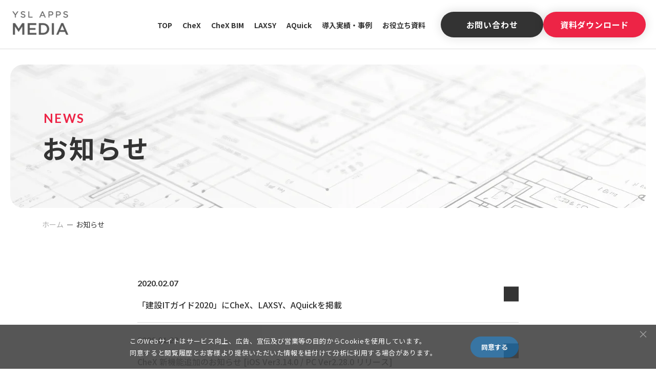

--- FILE ---
content_type: text/html; charset=UTF-8
request_url: https://yslappsmedia.chex.jp/news/page/16/
body_size: 48946
content:
<!DOCTYPE html>
<html lang="ja" id="js-html">
    <head prefix="og: https://ogp.me/ns# fb: https://ogp.me/ns/fb# article: https://ogp.me/ns/article#">
    <meta charset="utf-8">
    <meta name="viewport" content="width=device-width, initial-scale=1, shrink-to-fit=no">
    <meta name="format-detection" content="telephone=no">
    	<style>img:is([sizes="auto" i], [sizes^="auto," i]) { contain-intrinsic-size: 3000px 1500px }</style>
	
		<!-- All in One SEO  - aioseo.com -->
		<title>お知らせ | YSL APPS MEDIA - パート 16</title>
	<meta name="description" content="製品に関するリリースやメンテナンスのお知らせや、イベント出展情報などがご覧いただけます。YSLソリューション運営。 - パート 16" />
	<meta name="robots" content="noindex, nofollow, max-image-preview:large" />
	<link rel="canonical" href="https://yslappsmedia.chex.jp/news/page/16/" />
	<link rel="prev" href="https://yslappsmedia.chex.jp/news/page/15/" />
	<link rel="next" href="https://yslappsmedia.chex.jp/news/page/17/" />
	<meta name="generator" content="All in One SEO (AIOSEO)" />
		<meta property="og:locale" content="ja_JP" />
		<meta property="og:site_name" content="YSL APPS MEDIA" />
		<meta property="og:type" content="website" />
		<meta property="og:title" content="お知らせ | YSL APPS MEDIA - パート 16" />
		<meta property="og:description" content="製品に関するリリースやメンテナンスのお知らせや、イベント出展情報などがご覧いただけます。YSLソリューション運営。 - パート 16" />
		<meta property="og:url" content="https://yslappsmedia.chex.jp/news/page/16/" />
		<meta property="og:image" content="https://yslappsmedia.chex.jp/site/wp-content/uploads/2025/06/ogp-1.png" />
		<meta property="og:image:secure_url" content="https://yslappsmedia.chex.jp/site/wp-content/uploads/2025/06/ogp-1.png" />
		<meta property="og:image:width" content="1251" />
		<meta property="og:image:height" content="721" />
		<meta name="twitter:card" content="summary" />
		<meta name="twitter:title" content="お知らせ | YSL APPS MEDIA - パート 16" />
		<meta name="twitter:description" content="製品に関するリリースやメンテナンスのお知らせや、イベント出展情報などがご覧いただけます。YSLソリューション運営。 - パート 16" />
		<meta name="twitter:image" content="https://yslappsmedia.chex.jp/site/wp-content/uploads/2025/06/ogp-1.png" />
		<script type="application/ld+json" class="aioseo-schema">
			{"@context":"https:\/\/schema.org","@graph":[{"@type":"BreadcrumbList","@id":"https:\/\/yslappsmedia.chex.jp\/news\/page\/16\/#breadcrumblist","itemListElement":[{"@type":"ListItem","@id":"https:\/\/yslappsmedia.chex.jp#listItem","position":1,"name":"Home","item":"https:\/\/yslappsmedia.chex.jp","nextItem":{"@type":"ListItem","@id":"https:\/\/yslappsmedia.chex.jp\/news\/#listItem","name":"Archives for "}},{"@type":"ListItem","@id":"https:\/\/yslappsmedia.chex.jp\/news\/#listItem","position":2,"name":"Archives for ","item":"https:\/\/yslappsmedia.chex.jp\/news\/","nextItem":{"@type":"ListItem","@id":"https:\/\/yslappsmedia.chex.jp\/news\/page\/16#listItem","name":"\u30da\u30fc\u30b8 16"},"previousItem":{"@type":"ListItem","@id":"https:\/\/yslappsmedia.chex.jp#listItem","name":"Home"}},{"@type":"ListItem","@id":"https:\/\/yslappsmedia.chex.jp\/news\/page\/16#listItem","position":3,"name":"\u30da\u30fc\u30b8 16","previousItem":{"@type":"ListItem","@id":"https:\/\/yslappsmedia.chex.jp\/news\/#listItem","name":"Archives for "}}]},{"@type":"CollectionPage","@id":"https:\/\/yslappsmedia.chex.jp\/news\/page\/16\/#collectionpage","url":"https:\/\/yslappsmedia.chex.jp\/news\/page\/16\/","name":"\u304a\u77e5\u3089\u305b | YSL APPS MEDIA - \u30d1\u30fc\u30c8 16","description":"\u88fd\u54c1\u306b\u95a2\u3059\u308b\u30ea\u30ea\u30fc\u30b9\u3084\u30e1\u30f3\u30c6\u30ca\u30f3\u30b9\u306e\u304a\u77e5\u3089\u305b\u3084\u3001\u30a4\u30d9\u30f3\u30c8\u51fa\u5c55\u60c5\u5831\u306a\u3069\u304c\u3054\u89a7\u3044\u305f\u3060\u3051\u307e\u3059\u3002YSL\u30bd\u30ea\u30e5\u30fc\u30b7\u30e7\u30f3\u904b\u55b6\u3002 - \u30d1\u30fc\u30c8 16","inLanguage":"ja","isPartOf":{"@id":"https:\/\/yslappsmedia.chex.jp\/#website"},"breadcrumb":{"@id":"https:\/\/yslappsmedia.chex.jp\/news\/page\/16\/#breadcrumblist"}},{"@type":"Organization","@id":"https:\/\/yslappsmedia.chex.jp\/#organization","name":"YSL APPS MEDIA","description":"\u300cYSL APPS MEDIA\u300d\u3067\u306f\u3001\u5efa\u8a2d\u73fe\u5834\u306e\u65bd\u5de5\u6642\u306e\u56f3\u9762\u7ba1\u7406\u3001\u4ed5\u4e0a\u3052\u691c\u67fb\u3001\u5b89\u5168\u5de1\u56de\u696d\u52d9\u306e\u52b9\u7387\u5316\u3068\u30e0\u30c0\u3092\u524a\u6e1b\u3059\u308b\u305f\u3081\u306e\u30b3\u30c4\u30fb\u30ce\u30a6\u30cf\u30a6\u30fb\u30b5\u30fc\u30d3\u30b9\u3084\u5efa\u8a2d\u696d\u754c\u306b\u304a\u3051\u308bIT\u3092\u6d3b\u7528\u3057\u305f\u4ed5\u4e8b\u8853\u306a\u3069\u306e\u60c5\u5831\u3092\u5b9a\u671f\u7684\u306b\u767a\u4fe1\u3057\u3066\u3044\u307e\u3059\u3002YSL\u30bd\u30ea\u30e5\u30fc\u30b7\u30e7\u30f3\u904b\u55b6\u3002","url":"https:\/\/yslappsmedia.chex.jp\/"},{"@type":"WebSite","@id":"https:\/\/yslappsmedia.chex.jp\/#website","url":"https:\/\/yslappsmedia.chex.jp\/","name":"YSL APPS MEDIA","description":"\u300cYSL APPS MEDIA\u300d\u3067\u306f\u3001\u5efa\u8a2d\u73fe\u5834\u306e\u65bd\u5de5\u6642\u306e\u56f3\u9762\u7ba1\u7406\u3001\u4ed5\u4e0a\u3052\u691c\u67fb\u3001\u5b89\u5168\u5de1\u56de\u696d\u52d9\u306e\u52b9\u7387\u5316\u3068\u30e0\u30c0\u3092\u524a\u6e1b\u3059\u308b\u305f\u3081\u306e\u30b3\u30c4\u30fb\u30ce\u30a6\u30cf\u30a6\u30fb\u30b5\u30fc\u30d3\u30b9\u3084\u5efa\u8a2d\u696d\u754c\u306b\u304a\u3051\u308bIT\u3092\u6d3b\u7528\u3057\u305f\u4ed5\u4e8b\u8853\u306a\u3069\u306e\u60c5\u5831\u3092\u5b9a\u671f\u7684\u306b\u767a\u4fe1\u3057\u3066\u3044\u307e\u3059\u3002YSL\u30bd\u30ea\u30e5\u30fc\u30b7\u30e7\u30f3\u904b\u55b6\u3002","inLanguage":"ja","publisher":{"@id":"https:\/\/yslappsmedia.chex.jp\/#organization"}}]}
		</script>
		<!-- All in One SEO -->


<!-- Google Tag Manager for WordPress by gtm4wp.com -->
<script data-cfasync="false" data-pagespeed-no-defer>
	var gtm4wp_datalayer_name = "dataLayer";
	var dataLayer = dataLayer || [];
</script>
<!-- End Google Tag Manager for WordPress by gtm4wp.com --><link rel="alternate" type="application/rss+xml" title="YSL APPS MEDIA &raquo; お知らせ フィード" href="https://yslappsmedia.chex.jp/news/feed/" />
<script type="text/javascript">
/* <![CDATA[ */
window._wpemojiSettings = {"baseUrl":"https:\/\/s.w.org\/images\/core\/emoji\/16.0.1\/72x72\/","ext":".png","svgUrl":"https:\/\/s.w.org\/images\/core\/emoji\/16.0.1\/svg\/","svgExt":".svg","source":{"concatemoji":"https:\/\/yslappsmedia.chex.jp\/site\/wp-includes\/js\/wp-emoji-release.min.js?ver=6.8.3"}};
/*! This file is auto-generated */
!function(s,n){var o,i,e;function c(e){try{var t={supportTests:e,timestamp:(new Date).valueOf()};sessionStorage.setItem(o,JSON.stringify(t))}catch(e){}}function p(e,t,n){e.clearRect(0,0,e.canvas.width,e.canvas.height),e.fillText(t,0,0);var t=new Uint32Array(e.getImageData(0,0,e.canvas.width,e.canvas.height).data),a=(e.clearRect(0,0,e.canvas.width,e.canvas.height),e.fillText(n,0,0),new Uint32Array(e.getImageData(0,0,e.canvas.width,e.canvas.height).data));return t.every(function(e,t){return e===a[t]})}function u(e,t){e.clearRect(0,0,e.canvas.width,e.canvas.height),e.fillText(t,0,0);for(var n=e.getImageData(16,16,1,1),a=0;a<n.data.length;a++)if(0!==n.data[a])return!1;return!0}function f(e,t,n,a){switch(t){case"flag":return n(e,"\ud83c\udff3\ufe0f\u200d\u26a7\ufe0f","\ud83c\udff3\ufe0f\u200b\u26a7\ufe0f")?!1:!n(e,"\ud83c\udde8\ud83c\uddf6","\ud83c\udde8\u200b\ud83c\uddf6")&&!n(e,"\ud83c\udff4\udb40\udc67\udb40\udc62\udb40\udc65\udb40\udc6e\udb40\udc67\udb40\udc7f","\ud83c\udff4\u200b\udb40\udc67\u200b\udb40\udc62\u200b\udb40\udc65\u200b\udb40\udc6e\u200b\udb40\udc67\u200b\udb40\udc7f");case"emoji":return!a(e,"\ud83e\udedf")}return!1}function g(e,t,n,a){var r="undefined"!=typeof WorkerGlobalScope&&self instanceof WorkerGlobalScope?new OffscreenCanvas(300,150):s.createElement("canvas"),o=r.getContext("2d",{willReadFrequently:!0}),i=(o.textBaseline="top",o.font="600 32px Arial",{});return e.forEach(function(e){i[e]=t(o,e,n,a)}),i}function t(e){var t=s.createElement("script");t.src=e,t.defer=!0,s.head.appendChild(t)}"undefined"!=typeof Promise&&(o="wpEmojiSettingsSupports",i=["flag","emoji"],n.supports={everything:!0,everythingExceptFlag:!0},e=new Promise(function(e){s.addEventListener("DOMContentLoaded",e,{once:!0})}),new Promise(function(t){var n=function(){try{var e=JSON.parse(sessionStorage.getItem(o));if("object"==typeof e&&"number"==typeof e.timestamp&&(new Date).valueOf()<e.timestamp+604800&&"object"==typeof e.supportTests)return e.supportTests}catch(e){}return null}();if(!n){if("undefined"!=typeof Worker&&"undefined"!=typeof OffscreenCanvas&&"undefined"!=typeof URL&&URL.createObjectURL&&"undefined"!=typeof Blob)try{var e="postMessage("+g.toString()+"("+[JSON.stringify(i),f.toString(),p.toString(),u.toString()].join(",")+"));",a=new Blob([e],{type:"text/javascript"}),r=new Worker(URL.createObjectURL(a),{name:"wpTestEmojiSupports"});return void(r.onmessage=function(e){c(n=e.data),r.terminate(),t(n)})}catch(e){}c(n=g(i,f,p,u))}t(n)}).then(function(e){for(var t in e)n.supports[t]=e[t],n.supports.everything=n.supports.everything&&n.supports[t],"flag"!==t&&(n.supports.everythingExceptFlag=n.supports.everythingExceptFlag&&n.supports[t]);n.supports.everythingExceptFlag=n.supports.everythingExceptFlag&&!n.supports.flag,n.DOMReady=!1,n.readyCallback=function(){n.DOMReady=!0}}).then(function(){return e}).then(function(){var e;n.supports.everything||(n.readyCallback(),(e=n.source||{}).concatemoji?t(e.concatemoji):e.wpemoji&&e.twemoji&&(t(e.twemoji),t(e.wpemoji)))}))}((window,document),window._wpemojiSettings);
/* ]]> */
</script>
<style id='wp-emoji-styles-inline-css' type='text/css'>

	img.wp-smiley, img.emoji {
		display: inline !important;
		border: none !important;
		box-shadow: none !important;
		height: 1em !important;
		width: 1em !important;
		margin: 0 0.07em !important;
		vertical-align: -0.1em !important;
		background: none !important;
		padding: 0 !important;
	}
</style>
<link rel='stylesheet' id='wp-block-library-css' href='https://yslappsmedia.chex.jp/site/wp-includes/css/dist/block-library/style.min.css?ver=6.8.3' type='text/css' media='all' />
<style id='wp-block-library-theme-inline-css' type='text/css'>
.wp-block-audio :where(figcaption){color:#555;font-size:13px;text-align:center}.is-dark-theme .wp-block-audio :where(figcaption){color:#ffffffa6}.wp-block-audio{margin:0 0 1em}.wp-block-code{border:1px solid #ccc;border-radius:4px;font-family:Menlo,Consolas,monaco,monospace;padding:.8em 1em}.wp-block-embed :where(figcaption){color:#555;font-size:13px;text-align:center}.is-dark-theme .wp-block-embed :where(figcaption){color:#ffffffa6}.wp-block-embed{margin:0 0 1em}.blocks-gallery-caption{color:#555;font-size:13px;text-align:center}.is-dark-theme .blocks-gallery-caption{color:#ffffffa6}:root :where(.wp-block-image figcaption){color:#555;font-size:13px;text-align:center}.is-dark-theme :root :where(.wp-block-image figcaption){color:#ffffffa6}.wp-block-image{margin:0 0 1em}.wp-block-pullquote{border-bottom:4px solid;border-top:4px solid;color:currentColor;margin-bottom:1.75em}.wp-block-pullquote cite,.wp-block-pullquote footer,.wp-block-pullquote__citation{color:currentColor;font-size:.8125em;font-style:normal;text-transform:uppercase}.wp-block-quote{border-left:.25em solid;margin:0 0 1.75em;padding-left:1em}.wp-block-quote cite,.wp-block-quote footer{color:currentColor;font-size:.8125em;font-style:normal;position:relative}.wp-block-quote:where(.has-text-align-right){border-left:none;border-right:.25em solid;padding-left:0;padding-right:1em}.wp-block-quote:where(.has-text-align-center){border:none;padding-left:0}.wp-block-quote.is-large,.wp-block-quote.is-style-large,.wp-block-quote:where(.is-style-plain){border:none}.wp-block-search .wp-block-search__label{font-weight:700}.wp-block-search__button{border:1px solid #ccc;padding:.375em .625em}:where(.wp-block-group.has-background){padding:1.25em 2.375em}.wp-block-separator.has-css-opacity{opacity:.4}.wp-block-separator{border:none;border-bottom:2px solid;margin-left:auto;margin-right:auto}.wp-block-separator.has-alpha-channel-opacity{opacity:1}.wp-block-separator:not(.is-style-wide):not(.is-style-dots){width:100px}.wp-block-separator.has-background:not(.is-style-dots){border-bottom:none;height:1px}.wp-block-separator.has-background:not(.is-style-wide):not(.is-style-dots){height:2px}.wp-block-table{margin:0 0 1em}.wp-block-table td,.wp-block-table th{word-break:normal}.wp-block-table :where(figcaption){color:#555;font-size:13px;text-align:center}.is-dark-theme .wp-block-table :where(figcaption){color:#ffffffa6}.wp-block-video :where(figcaption){color:#555;font-size:13px;text-align:center}.is-dark-theme .wp-block-video :where(figcaption){color:#ffffffa6}.wp-block-video{margin:0 0 1em}:root :where(.wp-block-template-part.has-background){margin-bottom:0;margin-top:0;padding:1.25em 2.375em}
</style>
<style id='classic-theme-styles-inline-css' type='text/css'>
/*! This file is auto-generated */
.wp-block-button__link{color:#fff;background-color:#32373c;border-radius:9999px;box-shadow:none;text-decoration:none;padding:calc(.667em + 2px) calc(1.333em + 2px);font-size:1.125em}.wp-block-file__button{background:#32373c;color:#fff;text-decoration:none}
</style>
<style id='global-styles-inline-css' type='text/css'>
:root{--wp--preset--aspect-ratio--square: 1;--wp--preset--aspect-ratio--4-3: 4/3;--wp--preset--aspect-ratio--3-4: 3/4;--wp--preset--aspect-ratio--3-2: 3/2;--wp--preset--aspect-ratio--2-3: 2/3;--wp--preset--aspect-ratio--16-9: 16/9;--wp--preset--aspect-ratio--9-16: 9/16;--wp--preset--color--black: #000000;--wp--preset--color--cyan-bluish-gray: #abb8c3;--wp--preset--color--white: #ffffff;--wp--preset--color--pale-pink: #f78da7;--wp--preset--color--vivid-red: #cf2e2e;--wp--preset--color--luminous-vivid-orange: #ff6900;--wp--preset--color--luminous-vivid-amber: #fcb900;--wp--preset--color--light-green-cyan: #7bdcb5;--wp--preset--color--vivid-green-cyan: #00d084;--wp--preset--color--pale-cyan-blue: #8ed1fc;--wp--preset--color--vivid-cyan-blue: #0693e3;--wp--preset--color--vivid-purple: #9b51e0;--wp--preset--gradient--vivid-cyan-blue-to-vivid-purple: linear-gradient(135deg,rgba(6,147,227,1) 0%,rgb(155,81,224) 100%);--wp--preset--gradient--light-green-cyan-to-vivid-green-cyan: linear-gradient(135deg,rgb(122,220,180) 0%,rgb(0,208,130) 100%);--wp--preset--gradient--luminous-vivid-amber-to-luminous-vivid-orange: linear-gradient(135deg,rgba(252,185,0,1) 0%,rgba(255,105,0,1) 100%);--wp--preset--gradient--luminous-vivid-orange-to-vivid-red: linear-gradient(135deg,rgba(255,105,0,1) 0%,rgb(207,46,46) 100%);--wp--preset--gradient--very-light-gray-to-cyan-bluish-gray: linear-gradient(135deg,rgb(238,238,238) 0%,rgb(169,184,195) 100%);--wp--preset--gradient--cool-to-warm-spectrum: linear-gradient(135deg,rgb(74,234,220) 0%,rgb(151,120,209) 20%,rgb(207,42,186) 40%,rgb(238,44,130) 60%,rgb(251,105,98) 80%,rgb(254,248,76) 100%);--wp--preset--gradient--blush-light-purple: linear-gradient(135deg,rgb(255,206,236) 0%,rgb(152,150,240) 100%);--wp--preset--gradient--blush-bordeaux: linear-gradient(135deg,rgb(254,205,165) 0%,rgb(254,45,45) 50%,rgb(107,0,62) 100%);--wp--preset--gradient--luminous-dusk: linear-gradient(135deg,rgb(255,203,112) 0%,rgb(199,81,192) 50%,rgb(65,88,208) 100%);--wp--preset--gradient--pale-ocean: linear-gradient(135deg,rgb(255,245,203) 0%,rgb(182,227,212) 50%,rgb(51,167,181) 100%);--wp--preset--gradient--electric-grass: linear-gradient(135deg,rgb(202,248,128) 0%,rgb(113,206,126) 100%);--wp--preset--gradient--midnight: linear-gradient(135deg,rgb(2,3,129) 0%,rgb(40,116,252) 100%);--wp--preset--font-size--small: 13px;--wp--preset--font-size--medium: 20px;--wp--preset--font-size--large: 36px;--wp--preset--font-size--x-large: 42px;--wp--preset--spacing--20: 0.44rem;--wp--preset--spacing--30: 0.67rem;--wp--preset--spacing--40: 1rem;--wp--preset--spacing--50: 1.5rem;--wp--preset--spacing--60: 2.25rem;--wp--preset--spacing--70: 3.38rem;--wp--preset--spacing--80: 5.06rem;--wp--preset--shadow--natural: 6px 6px 9px rgba(0, 0, 0, 0.2);--wp--preset--shadow--deep: 12px 12px 50px rgba(0, 0, 0, 0.4);--wp--preset--shadow--sharp: 6px 6px 0px rgba(0, 0, 0, 0.2);--wp--preset--shadow--outlined: 6px 6px 0px -3px rgba(255, 255, 255, 1), 6px 6px rgba(0, 0, 0, 1);--wp--preset--shadow--crisp: 6px 6px 0px rgba(0, 0, 0, 1);}:where(.is-layout-flex){gap: 0.5em;}:where(.is-layout-grid){gap: 0.5em;}body .is-layout-flex{display: flex;}.is-layout-flex{flex-wrap: wrap;align-items: center;}.is-layout-flex > :is(*, div){margin: 0;}body .is-layout-grid{display: grid;}.is-layout-grid > :is(*, div){margin: 0;}:where(.wp-block-columns.is-layout-flex){gap: 2em;}:where(.wp-block-columns.is-layout-grid){gap: 2em;}:where(.wp-block-post-template.is-layout-flex){gap: 1.25em;}:where(.wp-block-post-template.is-layout-grid){gap: 1.25em;}.has-black-color{color: var(--wp--preset--color--black) !important;}.has-cyan-bluish-gray-color{color: var(--wp--preset--color--cyan-bluish-gray) !important;}.has-white-color{color: var(--wp--preset--color--white) !important;}.has-pale-pink-color{color: var(--wp--preset--color--pale-pink) !important;}.has-vivid-red-color{color: var(--wp--preset--color--vivid-red) !important;}.has-luminous-vivid-orange-color{color: var(--wp--preset--color--luminous-vivid-orange) !important;}.has-luminous-vivid-amber-color{color: var(--wp--preset--color--luminous-vivid-amber) !important;}.has-light-green-cyan-color{color: var(--wp--preset--color--light-green-cyan) !important;}.has-vivid-green-cyan-color{color: var(--wp--preset--color--vivid-green-cyan) !important;}.has-pale-cyan-blue-color{color: var(--wp--preset--color--pale-cyan-blue) !important;}.has-vivid-cyan-blue-color{color: var(--wp--preset--color--vivid-cyan-blue) !important;}.has-vivid-purple-color{color: var(--wp--preset--color--vivid-purple) !important;}.has-black-background-color{background-color: var(--wp--preset--color--black) !important;}.has-cyan-bluish-gray-background-color{background-color: var(--wp--preset--color--cyan-bluish-gray) !important;}.has-white-background-color{background-color: var(--wp--preset--color--white) !important;}.has-pale-pink-background-color{background-color: var(--wp--preset--color--pale-pink) !important;}.has-vivid-red-background-color{background-color: var(--wp--preset--color--vivid-red) !important;}.has-luminous-vivid-orange-background-color{background-color: var(--wp--preset--color--luminous-vivid-orange) !important;}.has-luminous-vivid-amber-background-color{background-color: var(--wp--preset--color--luminous-vivid-amber) !important;}.has-light-green-cyan-background-color{background-color: var(--wp--preset--color--light-green-cyan) !important;}.has-vivid-green-cyan-background-color{background-color: var(--wp--preset--color--vivid-green-cyan) !important;}.has-pale-cyan-blue-background-color{background-color: var(--wp--preset--color--pale-cyan-blue) !important;}.has-vivid-cyan-blue-background-color{background-color: var(--wp--preset--color--vivid-cyan-blue) !important;}.has-vivid-purple-background-color{background-color: var(--wp--preset--color--vivid-purple) !important;}.has-black-border-color{border-color: var(--wp--preset--color--black) !important;}.has-cyan-bluish-gray-border-color{border-color: var(--wp--preset--color--cyan-bluish-gray) !important;}.has-white-border-color{border-color: var(--wp--preset--color--white) !important;}.has-pale-pink-border-color{border-color: var(--wp--preset--color--pale-pink) !important;}.has-vivid-red-border-color{border-color: var(--wp--preset--color--vivid-red) !important;}.has-luminous-vivid-orange-border-color{border-color: var(--wp--preset--color--luminous-vivid-orange) !important;}.has-luminous-vivid-amber-border-color{border-color: var(--wp--preset--color--luminous-vivid-amber) !important;}.has-light-green-cyan-border-color{border-color: var(--wp--preset--color--light-green-cyan) !important;}.has-vivid-green-cyan-border-color{border-color: var(--wp--preset--color--vivid-green-cyan) !important;}.has-pale-cyan-blue-border-color{border-color: var(--wp--preset--color--pale-cyan-blue) !important;}.has-vivid-cyan-blue-border-color{border-color: var(--wp--preset--color--vivid-cyan-blue) !important;}.has-vivid-purple-border-color{border-color: var(--wp--preset--color--vivid-purple) !important;}.has-vivid-cyan-blue-to-vivid-purple-gradient-background{background: var(--wp--preset--gradient--vivid-cyan-blue-to-vivid-purple) !important;}.has-light-green-cyan-to-vivid-green-cyan-gradient-background{background: var(--wp--preset--gradient--light-green-cyan-to-vivid-green-cyan) !important;}.has-luminous-vivid-amber-to-luminous-vivid-orange-gradient-background{background: var(--wp--preset--gradient--luminous-vivid-amber-to-luminous-vivid-orange) !important;}.has-luminous-vivid-orange-to-vivid-red-gradient-background{background: var(--wp--preset--gradient--luminous-vivid-orange-to-vivid-red) !important;}.has-very-light-gray-to-cyan-bluish-gray-gradient-background{background: var(--wp--preset--gradient--very-light-gray-to-cyan-bluish-gray) !important;}.has-cool-to-warm-spectrum-gradient-background{background: var(--wp--preset--gradient--cool-to-warm-spectrum) !important;}.has-blush-light-purple-gradient-background{background: var(--wp--preset--gradient--blush-light-purple) !important;}.has-blush-bordeaux-gradient-background{background: var(--wp--preset--gradient--blush-bordeaux) !important;}.has-luminous-dusk-gradient-background{background: var(--wp--preset--gradient--luminous-dusk) !important;}.has-pale-ocean-gradient-background{background: var(--wp--preset--gradient--pale-ocean) !important;}.has-electric-grass-gradient-background{background: var(--wp--preset--gradient--electric-grass) !important;}.has-midnight-gradient-background{background: var(--wp--preset--gradient--midnight) !important;}.has-small-font-size{font-size: var(--wp--preset--font-size--small) !important;}.has-medium-font-size{font-size: var(--wp--preset--font-size--medium) !important;}.has-large-font-size{font-size: var(--wp--preset--font-size--large) !important;}.has-x-large-font-size{font-size: var(--wp--preset--font-size--x-large) !important;}
:where(.wp-block-post-template.is-layout-flex){gap: 1.25em;}:where(.wp-block-post-template.is-layout-grid){gap: 1.25em;}
:where(.wp-block-columns.is-layout-flex){gap: 2em;}:where(.wp-block-columns.is-layout-grid){gap: 2em;}
:root :where(.wp-block-pullquote){font-size: 1.5em;line-height: 1.6;}
</style>
<link rel='stylesheet' id='flexible-table-block-css' href='https://yslappsmedia.chex.jp/site/wp-content/plugins/flexible-table-block/build/style-index.css?ver=1748500551' type='text/css' media='all' />
<style id='flexible-table-block-inline-css' type='text/css'>
.wp-block-flexible-table-block-table.wp-block-flexible-table-block-table>table{width:100%;max-width:100%;border-collapse:collapse;}.wp-block-flexible-table-block-table.wp-block-flexible-table-block-table.is-style-stripes tbody tr:nth-child(odd) th{background-color:#f0f0f1;}.wp-block-flexible-table-block-table.wp-block-flexible-table-block-table.is-style-stripes tbody tr:nth-child(odd) td{background-color:#f0f0f1;}.wp-block-flexible-table-block-table.wp-block-flexible-table-block-table.is-style-stripes tbody tr:nth-child(even) th{background-color:#ffffff;}.wp-block-flexible-table-block-table.wp-block-flexible-table-block-table.is-style-stripes tbody tr:nth-child(even) td{background-color:#ffffff;}.wp-block-flexible-table-block-table.wp-block-flexible-table-block-table>table tr th,.wp-block-flexible-table-block-table.wp-block-flexible-table-block-table>table tr td{padding:0.5em;border-width:1px;border-style:solid;border-color:#000000;text-align:left;vertical-align:middle;}.wp-block-flexible-table-block-table.wp-block-flexible-table-block-table>table tr th{background-color:#f0f0f1;}.wp-block-flexible-table-block-table.wp-block-flexible-table-block-table>table tr td{background-color:#ffffff;}@media screen and (min-width:769px){.wp-block-flexible-table-block-table.is-scroll-on-pc{overflow-x:scroll;}.wp-block-flexible-table-block-table.is-scroll-on-pc table{max-width:none;align-self:self-start;}}@media screen and (max-width:768px){.wp-block-flexible-table-block-table.is-scroll-on-mobile{overflow-x:scroll;}.wp-block-flexible-table-block-table.is-scroll-on-mobile table{max-width:none;align-self:self-start;}.wp-block-flexible-table-block-table table.is-stacked-on-mobile th,.wp-block-flexible-table-block-table table.is-stacked-on-mobile td{width:100%!important;display:block;}}
</style>
<link rel='stylesheet' id='ppress-frontend-css' href='https://yslappsmedia.chex.jp/site/wp-content/plugins/wp-user-avatar/assets/css/frontend.min.css?ver=4.16.8' type='text/css' media='all' />
<link rel='stylesheet' id='ppress-flatpickr-css' href='https://yslappsmedia.chex.jp/site/wp-content/plugins/wp-user-avatar/assets/flatpickr/flatpickr.min.css?ver=4.16.8' type='text/css' media='all' />
<link rel='stylesheet' id='ppress-select2-css' href='https://yslappsmedia.chex.jp/site/wp-content/plugins/wp-user-avatar/assets/select2/select2.min.css?ver=6.8.3' type='text/css' media='all' />
<link rel='stylesheet' id='initial-style-css' href='https://yslappsmedia.chex.jp/site/wp-content/themes/ysl_theme/style.css?250620053856&#038;ver=6.8.3' type='text/css' media='all' />
<link rel='stylesheet' id='style-common-css' href='https://yslappsmedia.chex.jp/site/wp-content/themes/ysl_theme/css/common-style.css?250724103201&#038;ver=6.8.3' type='text/css' media='all' />
<link rel="https://api.w.org/" href="https://yslappsmedia.chex.jp/wp-json/" /><link rel="EditURI" type="application/rsd+xml" title="RSD" href="https://yslappsmedia.chex.jp/site/xmlrpc.php?rsd" />

<!-- Google Tag Manager for WordPress by gtm4wp.com -->
<!-- GTM Container placement set to footer -->
<script data-cfasync="false" data-pagespeed-no-defer type="text/javascript">
	var dataLayer_content = {"pagePostType":"news"};
	dataLayer.push( dataLayer_content );
</script>
<script data-cfasync="false" data-pagespeed-no-defer type="text/javascript">
(function(w,d,s,l,i){w[l]=w[l]||[];w[l].push({'gtm.start':
new Date().getTime(),event:'gtm.js'});var f=d.getElementsByTagName(s)[0],
j=d.createElement(s),dl=l!='dataLayer'?'&l='+l:'';j.async=true;j.src=
'//www.googletagmanager.com/gtm.js?id='+i+dl;f.parentNode.insertBefore(j,f);
})(window,document,'script','dataLayer','GTM-MZQ6J37');
</script>
<!-- End Google Tag Manager for WordPress by gtm4wp.com --><meta name="creation_date" content="2025-08-04T10:00:00+09:00">
<meta name="date" content="2025-08-04T01:00:10+09:00">
<link rel="icon" href="https://yslappsmedia.chex.jp/site/wp-content/uploads/2020/07/favicon-32x32-1.png" sizes="32x32" />
<link rel="icon" href="https://yslappsmedia.chex.jp/site/wp-content/uploads/2020/07/favicon-32x32-1.png" sizes="192x192" />
<link rel="apple-touch-icon" href="https://yslappsmedia.chex.jp/site/wp-content/uploads/2020/07/favicon-32x32-1.png" />
<meta name="msapplication-TileImage" content="https://yslappsmedia.chex.jp/site/wp-content/uploads/2020/07/favicon-32x32-1.png" />
    <script>console.log("")</script><!-- chrometransitionバグ対策 -->
    <link rel="preconnect" href="https://fonts.googleapis.com">
    <link rel="preconnect" href="https://fonts.gstatic.com" crossorigin>
    <link href="https://fonts.googleapis.com/css2?family=Noto+Sans+JP:wght@100..900&display=swap" rel="stylesheet">
    <link rel="preload" as="style" href="https://fonts.googleapis.com/css2?family=Lato:wght@400;700&display=swap" />
    <link rel="stylesheet" href="https://fonts.googleapis.com/css2?family=Lato:wght@400;700&display=swap" media="print" onload="this.media='all'" />
  </head>

  <body class="archive paged post-type-archive post-type-archive-news paged-16 post-type-paged-16 wp-theme-ysl_theme body" id="js-body" style="visibility:hidden;opacity: 0;" onLoad="document.body.style.visibility='visible';document.body.style.opacity='1'">
    <div class="root-container">
      <header class="header" id="js-header">
        <!-- PC版スクロール後用ヘッダー -->        <!-- //PC版スクロール後用ヘッダー -->
        <div class="header__inner header__inner--usually" id="js-usually-nav">
                    <div class="header__logo">
            <a href="https://yslappsmedia.chex.jp" class="header__logo-inner">
              <img src="https://yslappsmedia.chex.jp/site/wp-content/themes/ysl_theme/images/common/logo.png" width="110" height="46" alt="YSL APPS MEDIA" class="header__logo--usually">
            </a>
          </div>
                    <nav class="header__nav" id="js-nav" role="navigation" aria-label="グローバルナビゲーション">
            <input type="checkbox" class="header__check" id="js-nav-tgl">
            <button class="header__btn" type="button" id="js-nav-btn" tabindex="0">
              <span class="header__bar header__bar-top"></span>
              <span class="header__bar header__bar-mid"></span>
              <span class="header__bar header__bar-bottom"></span>
            </button>
            <button class="header__black-bg" type="button" id="js-nav-bg" tabindex="-1"></button>
            <div class="header__menu-wrapper">
              <ul id="menu-g-menu" class="header__menu-list"><li id="menu-item-2505" class="menu-item menu-item-type-post_type menu-item-object-page menu-item-home menu-item-2505"><a href="https://yslappsmedia.chex.jp/">TOP</a></li>
<li id="menu-item-2507" class="menu-item menu-item-type-post_type menu-item-object-page menu-item-2507"><a href="https://yslappsmedia.chex.jp/chex/">CheX</a></li>
<li id="menu-item-2509" class="menu-item menu-item-type-post_type menu-item-object-page menu-item-2509"><a href="https://yslappsmedia.chex.jp/chexbim/">CheX BIM</a></li>
<li id="menu-item-2510" class="menu-item menu-item-type-post_type menu-item-object-page menu-item-2510"><a href="https://yslappsmedia.chex.jp/laxsy/">LAXSY</a></li>
<li id="menu-item-2508" class="menu-item menu-item-type-post_type menu-item-object-page menu-item-2508"><a href="https://yslappsmedia.chex.jp/aquick/">AQuick</a></li>
<li id="menu-item-2605" class="menu-item menu-item-type-custom menu-item-object-custom menu-item-2605"><a href="https://yslappsmedia.chex.jp/case/">導入実績・事例</a></li>
<li id="menu-item-2511" class="menu-item menu-item-type-custom menu-item-object-custom menu-item-2511"><a href="https://yslappsmedia.chex.jp/whitepaper/">お役立ち資料</a></li>
</ul>              <div class="header__cta-area text-center py-5 py-xl-0 px-xl-5">
                <a href="https://yslappsmedia.chex.jp/contact/" class="header__cta-btn bg-basic">お問い合わせ</a>
                <a href="https://yslappsmedia.chex.jp/download/" class="header__cta-btn bg-main">資料ダウンロード</a>
              </div>
            </div>
          </nav>
        </div><!-- //header__inner -->
              </header>
      <main class="main" id="js-main">
                <div class="px-basic">
        <div class="child-fv">
          <div class="container">
                        <div class="child-fv__sub-ttl text-main text-lato">news</div>
            <h1 class="child-fv__ttl">お知らせ</h1>
          </div>
        </div>
      </div>
              
      <div class="breadcrumb px-basic">
        <div class="container">
          <ul class="breadcrumb__list"><li><a href="https://yslappsmedia.chex.jp"><span>ホーム</span></a></li><li><span>お知らせ</span></li></ul>        </div>
      </div>
          <section class="px-basic py-12">
      <div class="container pb-lg-12">
        <div class="row justify-content-center">
          <div class="col-12 col-lg-10 col-xl-8">
            <ul class="news-line">
                              <li class="news__item">
  <a href="https://yslappsmedia.chex.jp/news/yslapps-news-20200207/" class="news__link text-basic">
    <div class="news__link-inner">
      <span class="news__date text-lato">2020.02.07</span>
      <div class="news__category-label">
              </div>
    </div>
    <h3 class="news__ttl"><span class="omission-lines-1">「建設ITガイド2020」にCheX、LAXSY、AQuickを掲載</span></h3>
  </a>
</li>                              <li class="news__item">
  <a href="https://yslappsmedia.chex.jp/news/chex-release-20200129/" class="news__link text-basic">
    <div class="news__link-inner">
      <span class="news__date text-lato">2020.01.29</span>
      <div class="news__category-label">
              </div>
    </div>
    <h3 class="news__ttl"><span class="omission-lines-1">CheX 新機能追加のお知らせ [iOS Ver3.14.0 / PC Ver2.28.0 リリース]</span></h3>
  </a>
</li>                              <li class="news__item">
  <a href="https://yslappsmedia.chex.jp/news/chex-release-20200116/" class="news__link text-basic">
    <div class="news__link-inner">
      <span class="news__date text-lato">2020.01.16</span>
      <div class="news__category-label">
              </div>
    </div>
    <h3 class="news__ttl"><span class="omission-lines-1">CheX 新機能追加のお知らせ [iOS Ver3.13.0 / PC Ver2.27.0 リリース]</span></h3>
  </a>
</li>                              <li class="news__item">
  <a href="https://yslappsmedia.chex.jp/news/chex-news-20200114/" class="news__link text-basic">
    <div class="news__link-inner">
      <span class="news__date text-lato">2020.01.14</span>
      <div class="news__category-label">
              </div>
    </div>
    <h3 class="news__ttl"><span class="omission-lines-1">CheXの測定器連携機能が「建築設備と配管工事」に取り上げられました</span></h3>
  </a>
</li>                              <li class="news__item">
  <a href="https://yslappsmedia.chex.jp/news/yslapps-news-20200114/" class="news__link text-basic">
    <div class="news__link-inner">
      <span class="news__date text-lato">2020.01.14</span>
      <div class="news__category-label">
              </div>
    </div>
    <h3 class="news__ttl"><span class="omission-lines-1">ITMedia「BUILT」にCheXのBIM機能が取り上げられました</span></h3>
  </a>
</li>                              <li class="news__item">
  <a href="https://yslappsmedia.chex.jp/news/yslapps-news-20191218/" class="news__link text-basic">
    <div class="news__link-inner">
      <span class="news__date text-lato">2019.12.18</span>
      <div class="news__category-label">
              </div>
    </div>
    <h3 class="news__ttl"><span class="omission-lines-1">年末年始休業のお知らせ</span></h3>
  </a>
</li>                              <li class="news__item">
  <a href="https://yslappsmedia.chex.jp/news/yslapps-news-20191209/" class="news__link text-basic">
    <div class="news__link-inner">
      <span class="news__date text-lato">2019.12.09</span>
      <div class="news__category-label">
              </div>
    </div>
    <h3 class="news__ttl"><span class="omission-lines-1">スマートビルディングEXPO 2019【東京展】に出展します</span></h3>
  </a>
</li>                              <li class="news__item">
  <a href="https://yslappsmedia.chex.jp/news/chex-news-20191107/" class="news__link text-basic">
    <div class="news__link-inner">
      <span class="news__date text-lato">2019.11.07</span>
      <div class="news__category-label">
              </div>
    </div>
    <h3 class="news__ttl"><span class="omission-lines-1">サーバメンテナンスに伴うサービス停止のお知らせ</span></h3>
  </a>
</li>                              <li class="news__item">
  <a href="https://yslappsmedia.chex.jp/news/yslapps-news-20191017/" class="news__link text-basic">
    <div class="news__link-inner">
      <span class="news__date text-lato">2019.10.17</span>
      <div class="news__category-label">
              </div>
    </div>
    <h3 class="news__ttl"><span class="omission-lines-1">【イベント出展情報】ArchiFuture2019に初出展します</span></h3>
  </a>
</li>                              <li class="news__item">
  <a href="https://yslappsmedia.chex.jp/news/chex-release-20191016/" class="news__link text-basic">
    <div class="news__link-inner">
      <span class="news__date text-lato">2019.10.16</span>
      <div class="news__category-label">
              </div>
    </div>
    <h3 class="news__ttl"><span class="omission-lines-1">CheX 新機能追加のお知らせ [iOS Ver3.11.0 / PC Ver2.25.0 リリース]</span></h3>
  </a>
</li>                                        </ul><!-- //row -->

            
            <ul class="pagination mt-12 mb-6"><li><a class="prev page-numbers" href="https://yslappsmedia.chex.jp/news/page/15/"></a></li><li><a class="page-numbers" href="https://yslappsmedia.chex.jp/news/">1</a></li><li><span class="page-numbers dots">&hellip;</span></li><li><a class="page-numbers" href="https://yslappsmedia.chex.jp/news/page/11/">11</a></li><li><a class="page-numbers" href="https://yslappsmedia.chex.jp/news/page/12/">12</a></li><li><a class="page-numbers" href="https://yslappsmedia.chex.jp/news/page/13/">13</a></li><li><a class="page-numbers" href="https://yslappsmedia.chex.jp/news/page/14/">14</a></li><li><a class="page-numbers" href="https://yslappsmedia.chex.jp/news/page/15/">15</a></li><li><span aria-current="page" class="page-numbers current">16</span></li><li><a class="page-numbers" href="https://yslappsmedia.chex.jp/news/page/17/">17</a></li><li><a class="page-numbers" href="https://yslappsmedia.chex.jp/news/page/18/">18</a></li><li><a class="page-numbers" href="https://yslappsmedia.chex.jp/news/page/19/">19</a></li><li><a class="page-numbers" href="https://yslappsmedia.chex.jp/news/page/20/">20</a></li><li><a class="next page-numbers" href="https://yslappsmedia.chex.jp/news/page/17/"></a></li></ul>          </div>
        </div>
      </div>
    </section>
                    <section class="cta px-basic cta_chex">
    <div class="container">
      <div class="cta__title-warap text-center mb-8">
        <div class="cta__subtitle">3つの建設DXアプリで</div>
        <h2 class="cta__title">建設現場における<span class="text-main">課題</span>を<span class="d-inline-block">解決しませんか？</span></h2>
      </div>
      <div class="cta__box box-shadow">
        <div class="cta__box-img cta__box-pamphlet d-none d-md-block">
          <img class="w-100" src="https://yslappsmedia.chex.jp/site/wp-content/themes/ysl_theme/images/common/pamphlet-all.png" width="278" height="167" loading="lazy" alt="">
        </div>
        <div class="">
          <div class="cta__catch-copy">3つの<span class="text-main">建設DXアプリ</span><span class="d-inline-block">についてわかる！</span></div>
          <p class="mb-5 mb-lg-8 text-center">
          各製品についてまとめた資料を、<span class="d-inline-block">無料でダウンロードができます。</span><br>
          まずはこちらより、<span class="d-inline-block">製品の資料をご覧ください。</span>
        </p>
          <div class="text-center">
            <a href="https://yslappsmedia.chex.jp/download/" class="btn-standard cta__download-btn">無料で資料をダウンロード</a>
          </div>
        </div>
        <div class="cta__box-img cta__box-human d-none d-md-block">
          <img src="https://yslappsmedia.chex.jp/site/wp-content/themes/ysl_theme/images/common/icon-cta-human.svg" width="237" height="225" loading="lazy" alt="">
        </div>
        <div class="row justify-content-center align-items-end side-space-2 side-space-sm-3 d-md-none mt-6">
          <div class="col-7 text-center cta__box-pamphlet">
            <img class="" src="https://yslappsmedia.chex.jp/site/wp-content/themes/ysl_theme/images/common/pamphlet-all.png" width="278" height="167" loading="lazy" alt="">
          </div>
          <div class="col-4 text-center cta__box-human">
            <img src="https://yslappsmedia.chex.jp/site/wp-content/themes/ysl_theme/images/common/icon-cta-human.svg" width="237" height="225" loading="lazy" alt="">
          </div>
        </div>
      </div>
      <div class="cta__btn-row">
        <div class="cta__btn-col text-center">
          <div class="cta__btn-title cta__tel-btn-title">電話でのお問い合わせ</div>
          <a href="tel:045-345-2763" class="btn-standard cta__tel-btn">
            <span class="cta__btn-nubmer text-lato">045-345-2763</span>
            <span class="cta__tel-time">（受付時間　平日9:00~17:30）</span>
          </a>
        </div>
        <div class="cta__btn-col text-center">
          <div class="cta__btn-title cta__contact-btn-title">フォームでのお問い合わせ</div>
          <a href="https://yslappsmedia.chex.jp/contact/" class="btn-standard cta__contact-btn"><span class="cta__contact-btn-inner">お問い合わせはこちら</span></a>
        </div>
      </div>
    </div>
  </section>
                </main>
        <footer class="footer px-basic" id="js-footer">
          <div class="footer__content">
            <div class="container">
              <div class="row side-space-3">
                <div class="col-12 col-lg-3">
                  <div class="footer__logo-wrap">
                    <div class="footer__logo">
                      <a href="https://yslappsmedia.chex.jp" class="footer__logo-inner">
                        <img src="https://yslappsmedia.chex.jp/site/wp-content/themes/ysl_theme/images/common/footer-logo.png" width="133" height="56" alt="YSL APPS MEDIA" class="footer__logo--usually">
                      </a>
                    </div>
                    <div class="footer__sns-wrap">
                      <a href="https://x.com/yslapps" target="_blank" rel="noopener noreferrer" class="footer__sns footer__sns-x">
                        <img src="https://yslappsmedia.chex.jp/site/wp-content/themes/ysl_theme/images/common/icon-x.svg" width="26" height="27" alt="x">
                      </a>
                      <a href="https://www.facebook.com/chexpr" target="_blank" rel="noopener noreferrer" class="footer__sns footer__sns-x">
                        <img src="https://yslappsmedia.chex.jp/site/wp-content/themes/ysl_theme/images/common/icon-facebook.svg" width="30" height="30" alt="facebook">
                      </a>
                      <a href="https://www.youtube.com/channel/UC4Uw0frs6KDvGmarA5fzWiw" target="_blank" rel="noopener noreferrer" class="footer__sns footer__sns-x">
                        <img src="https://yslappsmedia.chex.jp/site/wp-content/themes/ysl_theme/images/common/icon-youtube.svg" width="36" height="25" alt="YouTube">
                      </a>
                    </div>
                  </div>
                </div>
                <div class="col-12 col-sm-4 col-lg-3">
                  <ul id="menu-f-menu-1" class="footer__menu-list"><li id="menu-item-2512" class="menu-item menu-item-type-post_type menu-item-object-page menu-item-home menu-item-2512"><a href="https://yslappsmedia.chex.jp/">トップページ</a></li>
<li id="menu-item-2604" class="menu-item menu-item-type-custom menu-item-object-custom menu-item-2604"><a href="https://yslappsmedia.chex.jp/case/">導入実績・事例</a></li>
<li id="menu-item-2516" class="menu-item menu-item-type-custom menu-item-object-custom menu-item-2516"><a href="https://yslappsmedia.chex.jp/whitepaper/">お役立ち資料</a></li>
<li id="menu-item-2513" class="menu-item menu-item-type-post_type menu-item-object-page menu-item-2513"><a href="https://yslappsmedia.chex.jp/contact/">お問い合わせ</a></li>
<li id="menu-item-2853" class="menu-item menu-item-type-custom menu-item-object-custom menu-item-2853"><a href="https://yslappsmedia.chex.jp/download/">資料ダウンロード</a></li>
</ul>                </div>
                <div class="col-12 col-sm-4 col-lg-3">
                  <div class="py-1">製品</div>
                  <ul id="menu-f-menu-2" class="footer__menu-list"><li id="menu-item-2519" class="menu-item menu-item-type-post_type menu-item-object-page menu-item-2519"><a href="https://yslappsmedia.chex.jp/chex/">− CheX (チェクロス)</a></li>
<li id="menu-item-2517" class="menu-item menu-item-type-post_type menu-item-object-page menu-item-2517"><a href="https://yslappsmedia.chex.jp/chexbim/">− CheX BIM (チェクロス ビム)</a></li>
<li id="menu-item-2518" class="menu-item menu-item-type-post_type menu-item-object-page menu-item-2518"><a href="https://yslappsmedia.chex.jp/laxsy/">− LAXSY (ラクシー)</a></li>
<li id="menu-item-2520" class="menu-item menu-item-type-post_type menu-item-object-page menu-item-2520"><a href="https://yslappsmedia.chex.jp/aquick/">− AQuick (エークイック)</a></li>
</ul>                </div>
                <div class="col-12 col-sm-4 col-lg-3">
                  <ul id="menu-f-menu-3" class="footer__menu-list"><li id="menu-item-2522" class="menu-item menu-item-type-post_type menu-item-object-page menu-item-2522"><a href="https://yslappsmedia.chex.jp/sitemap/">サイトマップ</a></li>
<li id="menu-item-2521" class="menu-item menu-item-type-post_type menu-item-object-page menu-item-privacy-policy menu-item-2521"><a rel="privacy-policy" href="https://yslappsmedia.chex.jp/privacy-policy/">プライバシーポリシー</a></li>
<li id="menu-item-2523" class="menu-item menu-item-type-post_type menu-item-object-page menu-item-2523"><a href="https://yslappsmedia.chex.jp/trademark/">商標について</a></li>
<li id="menu-item-2524" class="new-tab menu-item menu-item-type-custom menu-item-object-custom menu-item-2524"><a target="_blank" href="https://www.ysl.co.jp/gaiyou/">会社概要</a></li>
</ul>                </div>
              </div><!-- //row -->
            </div><!-- //container -->
          </div>
          <div class="container">
            <div class="footer__copyright text-lato py-3">Copyright 2025 © YSL Solution.</div>
          </div><!-- //container -->
          <div class="page-top" id="js-page-top"><button class="page-top__inner" type="button"><span>TOP</span></button></div>
        </footer>
        </div><!-- //root-container -->
        <script type="speculationrules">
{"prefetch":[{"source":"document","where":{"and":[{"href_matches":"\/*"},{"not":{"href_matches":["\/site\/wp-*.php","\/site\/wp-admin\/*","\/site\/wp-content\/uploads\/*","\/site\/wp-content\/*","\/site\/wp-content\/plugins\/*","\/site\/wp-content\/themes\/ysl_theme\/*","\/*\\?(.+)"]}},{"not":{"selector_matches":"a[rel~=\"nofollow\"]"}},{"not":{"selector_matches":".no-prefetch, .no-prefetch a"}}]},"eagerness":"conservative"}]}
</script>

<!-- GTM Container placement set to footer -->
<!-- Google Tag Manager (noscript) -->
				<noscript><iframe src="https://www.googletagmanager.com/ns.html?id=GTM-MZQ6J37" height="0" width="0" style="display:none;visibility:hidden" aria-hidden="true"></iframe></noscript>
<!-- End Google Tag Manager (noscript) --><link rel='stylesheet' id='news-style-css' href='https://yslappsmedia.chex.jp/site/wp-content/themes/ysl_theme/css/style-news.css?251027080816&#038;ver=6.8.3' type='text/css' media='all' />
<script type="text/javascript" src="https://yslappsmedia.chex.jp/site/wp-content/plugins/duracelltomi-google-tag-manager/dist/js/gtm4wp-form-move-tracker.js?ver=1.22" id="gtm4wp-form-move-tracker-js"></script>
<script type="text/javascript" src="https://yslappsmedia.chex.jp/site/wp-content/themes/ysl_theme/js/custom.js?250820004255" id="custom-script-js"></script>
<script type="text/javascript" src="https://yslappsmedia.chex.jp/site/wp-content/themes/ysl_theme/plugins/lazysizes/lazysizes.min.js?ver=6.8.3" id="lazy-script-js"></script>
              
      <!-- cookie同意のオーバーレイ -->
      <script type="text/javascript">
        var _trackingid = 'LFT-17280-1';
        (function() {
          var lft = document.createElement('script');
          lft.type = 'text/javascript';
          lft.async = true;
          lft.src = ('https:' == document.location.protocol ? 'https:' : 'http:') + '//track.list-finder.jp/js/ja/track.js';
          var snode = document.getElementsByTagName('script')[0];
          snode.parentNode.insertBefore(lft, snode);
        })();
      </script>
      <!-- End cookie同意のオーバーレイ -->        </body>

        </html>


--- FILE ---
content_type: text/html; charset=UTF-8
request_url: https://lmsg.jp/tracking-popup/LFT-17280-1/gAS00IWBekg3ZlusxYeboGLHv93bi44Y
body_size: 1149
content:
{"result":true,"popup_flag":true,"popup_data":{"background_color":"#444444","font_color":"#FFFFFF","button_color":"#226699","position":"bottom","popup_message":"このWebサイトはサービス向上、広告、宣伝及び営業等の目的からCookieを使用しています。<br>同意すると閲覧履歴とお客様より提供いただいた情報を紐付けて分析に利用する場合があります。","tracking_popup_flag":true,"accept_word":"同意する","close_word":"×"}}

--- FILE ---
content_type: text/css
request_url: https://yslappsmedia.chex.jp/site/wp-content/themes/ysl_theme/style.css?250620053856&ver=6.8.3
body_size: 100
content:
@charset "utf-8";
/*
Theme Name: ysl_theme
Description: yslの基本テーマ
Version: 1.0
*/


--- FILE ---
content_type: text/css
request_url: https://yslappsmedia.chex.jp/site/wp-content/themes/ysl_theme/css/common-style.css?250724103201&ver=6.8.3
body_size: 192098
content:
@charset "UTF-8";
/*! destyle.css v4.0.0 | MIT License | https://github.com/nicolas-cusan/destyle.css */
/* Reset box-model and set borders */
/* ============================================ */
*,
::before,
::after {
  box-sizing: border-box;
  border-style: solid;
  border-width: 0;
}

/* Document */
/* ============================================ */
/**
 * 1. Correct the line height in all browsers.
 * 2. Prevent adjustments of font size after orientation changes in iOS.
 * 3. Remove gray overlay on links for iOS.
 */
html {
  line-height: 1.15; /* 1 */
  -webkit-text-size-adjust: 100%; /* 2 */
  -webkit-tap-highlight-color: transparent; /* 3*/
}

/* Sections */
/* ============================================ */
/**
 * Remove the margin in all browsers.
 */
body {
  margin: 0;
}

/**
 * Render the `main` element consistently in IE.
 */
main {
  display: block;
}

/* Vertical rhythm */
/* ============================================ */
p,
table,
blockquote,
address,
pre,
iframe,
form,
figure,
dl {
  margin: 0;
}

/* Headings */
/* ============================================ */
h1,
h2,
h3,
h4,
h5,
h6 {
  font-size: inherit;
  font-weight: inherit;
  margin: 0;
}

/* Lists (enumeration) */
/* ============================================ */
ul,
ol {
  margin: 0;
  padding: 0;
  list-style: none;
}

/* Lists (definition) */
/* ============================================ */
dt {
  font-weight: bold;
}

dd {
  margin-left: 0;
}

/* Grouping content */
/* ============================================ */
/**
 * 1. Add the correct box sizing in Firefox.
 * 2. Show the overflow in Edge and IE.
 */
hr {
  box-sizing: content-box; /* 1 */
  height: 0; /* 1 */
  overflow: visible; /* 2 */
  border-top-width: 1px;
  margin: 0;
  clear: both;
  color: inherit;
}

/**
 * 1. Correct the inheritance and scaling of font size in all browsers.
 * 2. Correct the odd `em` font sizing in all browsers.
 */
pre {
  font-family: monospace, monospace; /* 1 */
  font-size: inherit; /* 2 */
}

address {
  font-style: inherit;
}

/* Text-level semantics */
/* ============================================ */
/**
 * Remove the gray background on active links in IE 10.
 */
a {
  background-color: transparent;
  text-decoration: none;
  color: inherit;
  transition: color 0.3s, background-color 0.3s, opacity 0.3s;
}

@media (hover: hover) {
  a:hover {
    opacity: 0.7;
  }
}
/**
 * 1. Remove the bottom border in Chrome 57-
 * 2. Add the correct text decoration in Chrome, Edge, IE, Opera, and Safari.
 */
abbr[title] {
  text-decoration: underline dotted; /* 2 */
}

/**
 * Add the correct font weight in Chrome, Edge, and Safari.
 */
b,
strong {
  font-weight: bolder;
}

/**
 * 1. Correct the inheritance and scaling of font size in all browsers.
 * 2. Correct the odd `em` font sizing in all browsers.
 */
code,
kbd,
samp {
  font-family: monospace, monospace; /* 1 */
  font-size: inherit; /* 2 */
}

/**
 * Add the correct font size in all browsers.
 */
small {
  font-size: 80%;
}

/**
 * Prevent `sub` and `sup` elements from affecting the line height in
 * all browsers.
 */
sub,
sup {
  font-size: 75%;
  line-height: 0;
  position: relative;
  vertical-align: baseline;
}

sub {
  bottom: -0.25em;
}

sup {
  top: -0.5em;
}

/* Replaced content */
/* ============================================ */
/**
 * Prevent vertical alignment issues.
 */
svg,
img,
embed,
object,
iframe {
  vertical-align: bottom;
}

img {
  max-width: 100%;
  height: auto;
  flex-shrink: 0;
}

/* Forms */
/* ============================================ */
/**
 * Reset form fields to make them styleable.
 * 1. Make form elements stylable across systems iOS especially.
 * 2. Inherit text-transform from parent.
 */
button,
input,
optgroup,
select,
textarea {
  -webkit-appearance: none; /* 1 */
  appearance: none;
  vertical-align: middle;
  color: inherit;
  font: inherit;
  background: transparent;
  padding: 0;
  margin: 0;
  border-radius: 0;
  text-align: inherit;
  text-transform: inherit; /* 2 */
}

/**
 * Correct cursors for clickable elements.
 */
button,
[type=button],
[type=reset],
[type=submit] {
  cursor: pointer;
}

button:disabled,
[type=button]:disabled,
[type=reset]:disabled,
[type=submit]:disabled {
  cursor: default;
}

/**
 * Improve outlines for Firefox and unify style with input elements & buttons.
 */
:-moz-focusring {
  outline: auto;
}

select:disabled {
  opacity: inherit;
}

/**
 * Remove padding
 */
option {
  padding: 0;
}

/**
 * Reset to invisible
 */
fieldset {
  margin: 0;
  padding: 0;
  min-width: 0;
}

legend {
  padding: 0;
}

/**
 * Add the correct vertical alignment in Chrome, Firefox, and Opera.
 */
progress {
  vertical-align: baseline;
}

/**
 * Remove the default vertical scrollbar in IE 10+.
 */
textarea {
  overflow: auto;
}

/**
 * Correct the cursor style of increment and decrement buttons in Chrome.
 */
[type=number]::-webkit-inner-spin-button,
[type=number]::-webkit-outer-spin-button {
  height: auto;
}

/**
 * Correct the outline style in Safari.
 */
[type=search] {
  outline-offset: -2px; /* 1 */
}

/**
 * Remove the inner padding in Chrome and Safari on macOS.
 */
[type=search]::-webkit-search-decoration {
  -webkit-appearance: none;
}

/**
 * 1. Correct the inability to style clickable types in iOS and Safari.
 * 2. Fix font inheritance.
 */
::-webkit-file-upload-button {
  -webkit-appearance: button; /* 1 */
  font: inherit; /* 2 */
}

/**
 * Fix appearance for Firefox
 */
[type=number] {
  -moz-appearance: textfield;
}

/**
 * Clickable labels
 */
label[for] {
  cursor: pointer;
}

/* Interactive */
/* ============================================ */
/*
 * Add the correct display in Edge, IE 10+, and Firefox.
 */
details {
  display: block;
}

/*
 * Add the correct display in all browsers.
 */
summary {
  display: list-item;
}

/*
 * Remove outline for editable content.
 */
[contenteditable]:focus {
  outline: auto;
}

/* Tables */
/* ============================================ */
/**
1. Correct table border color inheritance in all Chrome and Safari.
*/
table {
  border-color: inherit; /* 1 */
  border-collapse: collapse;
}

caption {
  text-align: left;
}

td,
th {
  vertical-align: top;
  padding: 0;
}

th {
  text-align: left;
  font-weight: bold;
}

:where(dialog) {
  width: unset;
  max-width: unset;
  height: unset;
  max-height: unset;
  padding: unset;
  color: unset;
  background-color: unset;
  border: unset;
  overflow: unset;
}

:root {
  scroll-behavior: auto;
}

html {
  font-size: 87.5%; /* 14px */
}

@media screen and (min-width: 1200px), print {
  html {
    font-size: 100%; /* 16px */
  }
}
body {
  font-family: "Noto Sans JP", sans-serif, YuGothic, "Yu Gothic", "Hiragino Sans", "Hiragino Kaku Gothic Pro", Meiryo, Osaka, MS PGothic, -apple-system, BlinkMacSystemFont, sans-serif;
  font-weight: 400;
  overflow-x: hidden;
  position: relative;
  color: #333;
  -webkit-font-smoothing: antialiased;
  line-height: 1.8;
}

p {
  letter-spacing: 0.05em;
}

.blockeditor-area p {
  margin-bottom: 2rem;
}

hr {
  margin-top: 1.5rem;
  margin-bottom: 1.5rem;
}

/* ヘッダー */
.is-noscroll {
  overflow-y: hidden; /* ハンバーガーを開いている時はスクロールされないように */
}

.header {
  position: sticky;
  top: 0;
  left: 0;
  margin: auto;
  background-color: #fff;
  width: 100%;
  z-index: 500;
  border-bottom: 1px solid #DCDCDC;
}

.header__inner {
  display: flex;
  align-items: center;
  justify-content: space-between;
}

.header__logo {
  padding: 0.5rem 1rem;
}

.header__inner--scrolled {
  display: none;
}

.header__menu-wrapper {
  width: 100%;
  min-width: 280px;
  max-width: 600px;
  height: 100%;
  position: fixed;
  top: 0;
  right: 0;
  z-index: 400;
  transition: 0.3s;
  opacity: 0;
  visibility: hidden;
  background-color: #fff;
  padding: 3rem 1.5rem 1.5rem 1.5rem;
  pointer-events: none;
}

.is-nav-open .header__menu-wrapper {
  opacity: 1;
  visibility: visible;
  pointer-events: auto;
  overflow-y: auto;
}

.header__logo--usually {
  width: 70px;
}

.header__btn {
  width: 38px;
  height: 38px;
  position: fixed;
  top: 2px;
  right: 10px;
  z-index: 999;
}

.header__btn:hover {
  cursor: pointer;
}

.header__bar {
  width: 25px;
  height: 2px;
  display: block;
  position: absolute;
  left: 50%;
  transform: translateX(-50%);
  background-color: #333;
  transition: 0.2s;
  visibility: visible;
}

.header__bar-top {
  top: 10px;
}

.header__bar-mid {
  top: 50%;
  margin-top: -1px;
}

.header__bar-bottom {
  bottom: 10px;
}

.is-nav-open .header__bar-top {
  transform: translate(-50%, 8px) rotate(45deg);
}

.is-nav-open .header__bar-mid {
  opacity: 0;
  transition: opacity 0.3s;
}

.is-nav-open .header__bar-bottom {
  transform: translate(-50%, -8px) rotate(-45deg);
}

.header__check {
  display: none;
}

.header__black-bg {
  position: fixed;
  left: 0;
  top: 0;
  width: 100vw;
  height: 100vh;
  z-index: 5;
  background-color: #333;
  opacity: 0;
  visibility: hidden;
  transition: all 0.5s;
  border: none;
}

.is-nav-open .header__black-bg {
  opacity: 0.25;
  visibility: visible;
}

.header__menu-list > .menu-item {
  position: relative;
}

.header__menu-list > .menu-item > a {
  color: #333;
  font-size: 0.875rem;
  font-weight: 700;
  position: relative;
  border-top: 1px solid #e6e6e6;
  padding: 11.5px 5px;
  display: block;
  margin: 0;
  height: 40px; /* アコーディオンボタンと同じ高さにする */
  text-align: left;
}

.header__menu-list > .menu-item:last-child > a {
  border-bottom: 1px solid #e6e6e6;
}

.header__menu-list > .menu-item > .sub-menu {
  display: none;
  margin-bottom: 0;
}

.header__menu-list .sub-menu .menu-item {
  padding-left: 20px;
}

.header__menu-list .sub-menu .menu-item a {
  font-size: 0.875rem;
  display: block;
  padding: 8px 0 8px 30px;
  border-top: 1px solid #e6e6e6;
  position: relative;
  color: #333;
}

.header__menu-list .sub-menu .menu-item a::before {
  content: "";
  position: absolute;
  top: 49%;
  left: 6px;
  width: 15px;
  height: 1px;
  background-color: #333;
}

.header__menu-list .accordion-btn {
  position: absolute;
  top: 0;
  right: 0;
  display: block;
  width: 33px;
  height: 40px;
  cursor: pointer;
  border: none;
  background-color: transparent;
}

.header__menu-list .accordion-btn::before {
  content: "";
  position: absolute;
  top: 50%;
  transform: translateY(-50%);
  -webkit-transform: translateY(-50%);
  right: 12px;
  width: 13px;
  height: 1px;
  background-color: #666;
}

.header__menu-list .accordion-btn::after {
  content: "";
  position: absolute;
  top: 50%;
  transform: translateY(-50%);
  -webkit-transform: translateY(-50%);
  right: 18px;
  width: 1px;
  height: 13px;
  background-color: #666;
  opacity: 1;
}

.header__menu-list .accordion-btn.is-chlidnav-opened::after {
  opacity: 0;
}

.header__cta-area {
  display: flex;
  flex-wrap: wrap;
  justify-content: center;
  row-gap: 8px;
  column-gap: 1rem;
  justify-content: center;
}

.header__cta-btn {
  color: #fff;
  border-radius: 100vh;
  display: inline-flex;
  justify-content: center;
  align-items: center;
  text-align: center;
  padding: 8px 16px;
  letter-spacing: 0.05em;
  width: 200px;
  font-weight: 700;
  box-shadow: 0 0 20px rgba(0, 0, 0, 0.15);
}

.header__inner--usually .header__cta-btn {
  height: 50px;
}

@media (hover: hover) {
  .header__cta-btn:hover {
    color: #fff;
  }
}
@media screen and (min-width: 1200px), print {
  .is-noscroll {
    overflow-y: auto; /* ハンバーガーメニューでない場合はスクロール禁止されないように */
  }
  /*
  .header {
  	position: relative;
  }*/
  .header__logo--usually {
    width: 110px;
  } /*
.header__inner--scrolled {
	position: fixed;
	top: 0;
   transform: translateY(-80px);
   left: 0;
   display: flex;
   z-index: 999;
   background: rgba(255,255,255,.8);
   width: 100%;
   transition: .3s;
}
.header__inner--scrolled.is-nav-scrolled {
   transform: translateY(0);
}
.header__logo--scrolled {
	width: 150px;
}
.header__inner--scrolled .header__cta-btn {
	height: 40px;
}*/
  .header__logo {
    padding: 1.375rem 1.5rem 1.6875rem;
    transition: 0.3s;
  }
  .is-header-scrolled .header__logo {
    padding: 1rem 1.5rem;
  }
  .header__menu-wrapper {
    display: flex;
    align-items: baseline;
    width: auto;
    height: auto;
    max-width: 100%;
    position: relative;
    opacity: 1;
    visibility: visible;
    padding: 0;
    background-color: transparent;
    pointer-events: auto;
  }
  .header__menu-list {
    display: flex;
  }
  .header__btn {
    display: none;
  }
  .header__black-bg {
    display: none;
  }
  .header__logo--usually {
    transition: width 0.3s;
  }
  .is-header-scrolled .header__logo--usually, .header__logo--scrolled {
    width: 110px;
  }
  .header__menu-list > .menu-item {
    padding-right: 10px;
    padding-left: 10px;
  }
  .header__menu-list > .menu-item > a {
    border-top: none;
    padding: 8px 0;
    height: auto;
  }
  .header__menu-list > .menu-item:last-child > a {
    border-bottom: none;
  }
  .header__menu-list .accordion-btn {
    display: none;
  }
  .header__menu-list .menu-item .sub-menu {
    display: block !important;
    opacity: 0;
    pointer-events: none;
    transition: 0.2s;
    position: absolute;
    top: 100%;
    left: 0;
    overflow: hidden;
    width: max-content;
    visibility: hidden;
    transform: translateY(10px);
  }
  .header__menu-list .menu-item-has-children:hover > .sub-menu,
  .header__menu-list .menu-item-has-children.is-focused .sub-menu {
    pointer-events: auto;
    opacity: 1;
    visibility: visible;
    transform: translateY(0);
  }
  .header__menu-list .menu-item-has-children > .sub-menu > .menu-item {
    padding-left: 0;
  }
  .header__menu-list .sub-menu .menu-item a {
    padding: 7px 20px;
    width: 100%;
    min-width: 100%;
    border: none;
    background-color: #fff;
    height: 100%;
    transition: 0.2s;
  }
  .header__menu-list .menu-item-has-children > .sub-menu > .menu-item > a::before {
    display: none;
  }
}
@media screen and (min-width: 1400px) {
  .header__inner {
    max-width: 1768px;
    margin-right: auto;
    margin-left: auto;
  }
  .header__cta-area {
    column-gap: 1.25rem;
  }
  .header__cta-btn {
    width: 250px;
    font-size: 1.125rem;
  }
  .header__menu-list > .menu-item > a {
    font-size: 1rem;
  }
}
/* //ヘッダー */
/* ヘッダー分のコンテンツの余白*/
/*
.main {
  margin-top: 44px;
}
@include min('xl') {
  .main {
    margin-top: 0;
  }
}*/
/* //ヘッダー分のコンテンツの余白 */
/* ページトップボタン */
.page-top {
  position: fixed;
  right: 10px;
  bottom: 10px;
  height: 45px;
  width: 45px;
  z-index: 300;
  opacity: 0;
  transition: 0.3s;
  visibility: hidden;
}

.page-top.is-fadein {
  opacity: 1;
  visibility: visible;
}

.page-top__inner {
  display: flex;
  align-items: center;
  justify-content: center;
  text-align: center;
  background-color: #333;
  color: #fff;
  width: 100%;
  height: 100%;
  padding-top: 14px;
  position: relative;
  border-radius: 5px;
  transition: 0.3s;
  border: 1px solid #fff;
}

.page-top__inner:hover {
  box-shadow: 0 0 10px rgba(0, 0, 0, 0.4);
}

.page-top__inner::before {
  content: "";
  width: 10px;
  height: 10px;
  border-top: 2px solid #FFF;
  border-right: 2px solid #FFF;
  position: absolute;
  top: 9px;
  right: 0;
  left: 0;
  margin: auto;
  -webkit-transform: rotate(-45deg);
  transform: rotate(-45deg);
}

/* //ページトップボタン */
/* フッター */
.footer {
  color: #fff;
  background-color: #333;
}

.footer__content {
  padding-top: 50px;
  padding-bottom: 60px;
}

.footer__logo-wrap {
  text-align: center;
}

.footer__logo {
  margin-bottom: 1.5rem;
}

.footer__sns-wrap {
  display: flex;
  align-items: center;
  justify-content: center;
  gap: 1.25rem;
  margin-bottom: 2.5rem;
}

.footer__menu-list > li {
  padding-top: 4px;
  padding-bottom: 4px;
}

.footer__menu-list li.new-tab a::after {
  content: "";
  position: relative;
  display: inline-block;
  background: url(../images/common/icon-newtab-white.svg) no-repeat center center/contain;
  width: 13px;
  height: 13px;
  margin-left: 8px;
}

.footer__menu-list a, .footer__menu-list a:hover {
  color: #FFFFFF;
}

.footer__copyright {
  letter-spacing: 0.01em;
  text-align: center;
  font-weight: 400;
  color: #FFFFFF;
}

@media screen and (min-width: 992px) {
  .footer__logo-wrap {
    text-align: left;
  }
  .footer__sns-wrap {
    justify-content: flex-start;
  }
  .footer__logo {
    margin-bottom: 2.5rem;
  }
}
/* //フッター */
/* フッターの下の隙間対策 */
.root-container {
  display: flex;
  flex-direction: column;
  min-height: 100vh;
}

.main {
  flex: 1;
}

/* //フッターの下の隙間対策 */
.sidebar__sticky {
  position: sticky;
  top: 70px;
  right: 0;
}

.sidebar__item, .sidebar__list--archive li {
  border-bottom: 1px solid #dedede;
}

.sidebar__link, .sidebar__list--archive li a {
  display: block;
  padding: 8px 0;
  color: #333;
}

.sidebar__child-link {
  font-size: 0.95rem;
  display: block;
  padding: 0 0 4px 25px;
  color: #333;
  position: relative;
}

.sidebar__child-link::before {
  content: "";
  position: absolute;
  top: 10px;
  left: 6px;
  width: 10px;
  height: 1px;
  background-color: #444;
}

.sidebar__ttl {
  font-size: 1.06rem;
  padding-bottom: 5px;
  border-bottom: 1px solid #989d9e;
  position: relative;
  margin-bottom: 0;
  display: block;
}

.sidebar__ttl-link {
  color: #333;
}

@media (hover: hover) {
  .sidebar__ttl-link:hover {
    color: #333;
  }
}
.sidebar__ttl::after {
  content: "";
  position: absolute;
  bottom: -1px;
  left: 0;
  z-index: 2;
  width: 20%;
  height: 1px;
  background-color: #444;
}

.sidebar__post-wrap {
  display: flex;
}

.sidebar__thumb-box {
  width: 60px;
  min-width: 60px;
}

.sidebar__text-box {
  padding-left: 8px;
  font-size: 0.875rem;
}

.sidebar__date {
  font-size: 1em;
  color: #333;
}

.sidebar .category-label__item {
  font-size: 0.75rem;
}

.sidebar__post-ttl {
  font-size: 1.1em;
  margin-top: 3px;
  line-height: 1.3;
  display: -webkit-box;
  -webkit-box-orient: vertical;
  -webkit-line-clamp: 1;
  overflow: hidden;
}

.sidebar__search-wrap form {
  display: flex;
}

.sidebar__input {
  width: -webkit-calc(100% - 53px);
  width: calc(100% - 53px);
  margin-right: 5px;
  border: 1px solid #666;
  padding: 3px 10px;
  border-radius: 5px;
}

.sidebar__search-wrap #submit {
  width: 48px;
  color: #fff;
  background-color: #666;
  border: none;
  border-radius: 3px;
  transition: opacity 0.3s;
  text-align: center;
}

.sidebar__search-wrap #submit:hover {
  opacity: 0.7;
}

.container,
.container-fluid,
.container-short {
  width: 100%;
  margin-right: auto;
  margin-left: auto;
}

@media screen and (min-width: 576px) {
  .container {
    max-width: 516px;
  }
}
@media screen and (min-width: 768px) {
  .container {
    max-width: 696px;
  }
}
@media screen and (min-width: 992px) {
  .container {
    max-width: 936px;
  }
}
@media screen and (min-width: 1200px), print {
  .container {
    max-width: 1116px;
  }
}
@media screen and (min-width: 1400px) {
  .container {
    max-width: 1296px;
  }
}

@media screen and (min-width: 576px) {
  .container-short {
    max-width: 516px;
  }
}
@media screen and (min-width: 768px) {
  .container-short {
    max-width: 696px;
  }
}
@media screen and (min-width: 992px) {
  .container-short {
    max-width: 936px;
  }
}
@media screen and (min-width: 1200px), print {
  .container-short {
    max-width: 1076px;
  }
}

.breadcrumb__list {
  display: block;
  overflow-x: auto;
  overflow-y: hidden;
  -webkit-overflow-scrolling: touch;
  overflow-scrolling: touch;
  white-space: nowrap;
  margin-bottom: 0;
}

.breadcrumb__list li {
  display: inline-block;
  font-size: 0.875rem;
  padding-top: 20px;
  padding-bottom: 20px;
}

.breadcrumb__list li:not(:last-child) {
  padding-right: 24px;
  position: relative;
}

.breadcrumb__list li:not(:last-child)::after {
  content: "";
  position: absolute;
  top: 50%;
  transform: translateY(-50%);
  -webkit-transform: translateY(-50%);
  right: 6px;
  width: 11px;
  height: 2px;
  background-color: #A9A9A9;
}

.breadcrumb__list li a span {
  color: #A9A9A9;
}

.breadcrumb__list li span {
  color: #333;
}

.breadcrumb__list br {
  display: none;
}

@media screen and (min-width: 1400px) {
  .breadcrumb .container {
    max-width: 1720px;
  }
}
/* ボタンパターン１ */
.btn-standard, .wp-block-button__link {
  color: #FFF;
  background-color: #333;
  display: inline-flex;
  justify-content: center;
  align-items: center;
  text-align: center;
  width: fit-content;
  padding: 10px 30px;
  font-size: 1.125rem;
  max-width: 100%;
  min-width: 200px;
  font-weight: 700;
  border: 1px solid #333;
  position: relative;
  transition: 0.3s;
  border-radius: 100vh;
  box-shadow: 0 0 20px rgba(0, 0, 0, 0.15);
}

.wp-block-button__link {
  margin-top: 15px;
  margin-bottom: 15px;
}

.btn-standard.btn-standard--w300 {
  width: 300px;
}

.btn-standard.btn-standard--large {
  width: 500px;
  min-height: 60px;
}

@media (hover: hover) {
  .btn-standard:hover, .wp-block-button .wp-block-button__link:hover {
    color: #FFF;
  }
}
.btn-standard::after, .wp-block-button__link::after {
  content: "";
  position: absolute;
  top: 50%;
  right: 20px;
  transition: 0.3s;
}

/* 矢印アイコン↓ */
.btn-standard--icon-arrow::after, .is-style-icon-arrow .wp-block-button__link::after {
  transform: translateY(-50%) rotate(45deg);
  -webkit-transform: translateY(-50%) rotate(45deg);
  width: 7px;
  height: 7px;
  border-top: 2px solid #fff;
  border-right: 2px solid #fff;
} /*
@media (hover: hover) {
  .btn-standard--icon-arrow:hover::after, .is-style-icon-arrow .wp-block-button__link:hover::after {
    border-color: $color-basic;
  }
}
*/
/* 矢印アイコン↑ */
/* 別窓アイコン↓ */
.btn-standard--icon-newtab::after, .is-style-icon-newtab .wp-block-button__link::after {
  transform: translateY(-50%);
  -webkit-transform: translateY(-50%);
  width: 11px;
  height: 11px;
}

.btn-standard--icon-newtab::after, .is-style-icon-newtab .wp-block-button__link::after {
  mask: url("../images/common/icon-newtab_gray.svg") no-repeat center center/contain;
  background-color: #fff;
} /* ホバー時のアイコンの色を変更する場合はコメントアウト解除。
@media (hover: hover) {
  .btn-standard--icon-newtab:hover::after, .is-style-icon-newtab .wp-block-button__link:hover::after {
    background-color: $color-main;//ホバー時の色に
  }
}
*/
/* 別窓アイコン↑ */
/* PDFアイコン↓ */
.btn-standard--icon-pdf::after, .is-style-icon-pdf .wp-block-button__link::after {
  transform: translateY(-50%);
  -webkit-transform: translateY(-50%);
  width: 15px;
  height: 16px;
}

.btn-standard--icon-pdf::after, .is-style-icon-pdf .wp-block-button__link::after {
  mask: url("../images/common/icon-pdf.svg") no-repeat center center/contain;
  background-color: #fff;
  opacity: 1;
} /* ホバー時のアイコンの色を変更する場合はコメントアウト解除。ホバーしてから画像の読み込みをすると環境によって画像が一瞬小さく表示されるので、opacityで切り替えています。
@media (hover: hover) {
  .btn-standard--icon-pdf:hover::after, .is-style-icon-pdf .wp-block-button__link:hover::after {
    background-color: $color-main;//ホバー時の色
  }
}
*/
/* PDFアイコン↑ */
/* //ボタンパターン１ */
/* ボタンパターン２ */
/* //ボタンパターン２ */
.category-label {
  display: flex;
  flex-wrap: wrap;
  max-width: 100%;
  gap: 5px;
}

.category-label__item {
  border-radius: 0.1875rem;
  font-size: 0.75rem;
  font-weight: 700;
  padding: 0.05em 0.77em;
  text-align: center;
  color: #333;
  background-color: #DCDCDC;
}

.category-label__item--blue {
  color: #FFFFFF;
  background-color: #0A6AC4;
}

.category-label__item--yellow {
  color: #FFFFFF;
  background-color: #FFB601;
}

.category-label__item--green {
  color: #FFFFFF;
  background-color: #178986;
}

.category-label__item--black {
  color: #FFFFFF;
  background-color: #333;
}

.child-fv {
  padding: 2rem 1.25rem;
  background: url(../images/common/child-header.jpg) no-repeat center center/cover;
  max-width: 1720px;
  border-radius: 25px;
  margin: 12px auto 0;
}

.child-fv__ttl {
  font-size: 1.75rem;
  font-weight: 700;
  letter-spacing: 0.05em;
  line-height: 1;
}

.child-fv__sub-ttl {
  font-size: 1.0625rem;
  font-weight: 700;
  padding-left: 3px;
  text-transform: uppercase; /* 大文字にする */
  letter-spacing: 0.1em;
  line-height: 1;
  margin-bottom: 8px;
}

.child-fv__desc {
  padding-top: 1rem;
  letter-spacing: 0.05em;
  line-height: 1.5;
  font-weight: 500;
}

@media screen and (min-width: 992px) {
  .child-fv {
    padding: 5.8125rem 0px;
    margin-top: 1.875rem;
  }
  .child-fv.has-desc {
    padding: 4.125rem 0px;
  }
  .child-fv__ttl {
    font-size: 3.125rem;
  }
  .child-fv__sub-ttl {
    font-size: 1.5rem;
    margin-bottom: 1.25rem;
  }
  .child-fv__desc {
    padding-top: 1.5rem;
    font-size: 1.25rem;
  }
}
.cta {
  padding-top: 5rem;
  padding-bottom: 5rem;
  background-image: radial-gradient(#fff, #ECECEC);
}

.cta_thanks {
  padding-top: 3.75rem;
  padding-bottom: 3.75rem;
}

.cta__subtitle {
  font-size: 1.25rem;
  font-weight: 700;
  margin-bottom: 0.25rem;
  letter-spacing: 0.05em;
}

.cta__title {
  font-size: 1.75rem;
  font-weight: 700;
  letter-spacing: 0.05em;
  line-height: 1.5;
}

.cta__box {
  padding: 3rem 1.5rem;
  border-radius: 40px;
  background-color: #fff;
  margin-bottom: 3.125rem;
}

.cta__box-pamphlet {
  filter: drop-shadow(0 0 30px rgba(51, 51, 51, 0.12));
}

.cta__catch-copy {
  font-size: 1.5rem;
  font-weight: 700;
  text-align: center;
  margin-bottom: 12px;
  line-height: 1.5;
}

.cta__catch-copy-large {
  font-size: 2rem;
}

.cta_chex .cta__download-btn {
  background-color: #ED2446;
  border-color: #ED2446;
}

.cta_chex .cta__download-btn--chex {
  border: none;
  background: linear-gradient(90deg, rgb(35, 146, 225) 0%, rgb(10, 106, 196) 100%);
}

.cta_chex .cta__download-btn--chexbim {
  border: none;
  background: linear-gradient(90deg, rgb(237, 36, 70) 0%, rgb(253, 69, 46) 100%);
}

.cta_chex .cta__download-btn--laxsy {
  border: none;
  background: linear-gradient(90deg, rgb(255, 166, 89) 0%, rgb(253, 181, 1) 100%);
}

.cta_chex .cta__download-btn--aquick {
  border: none;
  background: linear-gradient(90deg, rgb(64, 195, 191) 0%, rgb(23, 137, 134) 100%);
}

.cta__box-img {
  text-align: center;
}

.cta__btn-row {
  display: flex;
  flex-wrap: wrap;
  justify-content: center;
  align-items: center;
  row-gap: 2.5rem;
  margin-right: -1rem;
  margin-left: -1rem;
}

.cta__btn-col {
  width: 100%;
  padding-right: 1rem;
  padding-left: 1rem;
}

.cta__contact-btn {
  width: 400px;
}

.cta__tel-btn {
  position: relative;
  display: flex;
  flex-direction: column;
  align-items: center;
  justify-content: center;
  color: #333;
  box-shadow: 0 0 30px rgba(51, 51, 51, 0.12);
  letter-spacing: 0.1em;
  line-height: 1.1;
  transition: opacity 0.3s;
  background-color: #fff;
  border: none;
  width: 400px;
  margin-right: auto;
  margin-left: auto;
  transition: 0.3s;
}

.cta__tel-btn:hover {
  opacity: 0.7;
  color: #333;
}

.cta__btn-nubmer {
  font-size: 2rem;
  font-weight: 700;
}

.cta__tel-time {
  font-weight: 500;
}

.cta__btn-nubmer {
  font-size: 1.75rem;
  font-weight: 700;
}

.cta__btn-title {
  position: relative;
  display: inline-block;
  font-size: 1.25rem;
  font-weight: 700;
  margin-bottom: 0.75rem;
  padding-left: 1.875rem;
}

.cta__tel-btn-title::before {
  content: "";
  position: absolute;
  top: 0;
  left: 0;
  width: 1rem;
  height: 100%;
  mask: url("../images/common/icon-tel.svg") no-repeat center center/contain;
}

.cta_chex .cta__tel-btn-title::before {
  background-color: #ED2446;
}

.cta__contact-btn-title::before {
  content: "";
  position: absolute;
  top: 0;
  left: 0;
  width: 1.25rem;
  height: 100%;
  mask: url("../images/common/icon-mail.svg") no-repeat center center/contain;
}

.cta_chex .cta__contact-btn-title::before {
  background-color: #ED2446;
}

.cta_chex .cta__btn-title--blue::before {
  background-color: #0A6AC4;
}

.cta_chex .cta__btn-title--yellow::before {
  background-color: #FFB601;
}

.cta_chex .cta__btn-title--green::before {
  background-color: #178986;
}

.cta__tel-time {
  font-size: 0.9rem;
  padding-top: 7px;
  display: block;
  text-align: center;
}

@media screen and (min-width: 576px) {
  .cta__subtitle {
    font-size: 1.5rem;
  }
  .cta__title {
    font-size: 2.25rem;
  }
  .cta__catch-copy {
    font-size: 1.75rem;
  }
  .cta__catch-copy-large {
    font-size: 2.25rem;
  }
}
@media screen and (min-width: 768px) {
  .cta {
    padding-top: 6.25rem;
    padding-bottom: 6.25rem;
  }
  .cta__box {
    display: flex;
    justify-content: center;
    align-items: center;
    column-gap: 1rem;
  }
  .cta__box-img {
    text-align: left;
    width: 25%;
  }
  .cta__btn-col {
    width: 400px;
    max-width: 100%;
  }
  .cta__btn-title {
    font-size: 1.5rem;
    margin-bottom: 1rem;
    padding-left: 2.1875rem;
  }
  .cta__btn-nubmer {
    font-size: 2rem;
  }
  .cta__tel-btn-title::before {
    width: 1.25rem;
  }
  .cta__contact-btn-title::before {
    width: 1.5625rem;
  }
}
@media screen and (min-width: 992px) {
  .cta {
    padding-top: 120px;
    padding-bottom: 120px;
  }
  .cta_thanks {
    padding-top: 5rem;
    padding-bottom: 5rem;
  }
  .cta__box {
    padding: 3.5rem 2rem;
    margin-bottom: 4.375rem;
  }
  .cta__subtitle {
    font-size: 1.75rem;
  }
  .cta__title {
    font-size: 3rem;
  }
  .cta__catch-copy {
    font-size: 1.75rem;
  }
  .cta__catch-copy-large {
    font-size: 2.625rem;
  }
  .cta__download-btn {
    width: 400px;
    padding: 22px;
    font-size: 1.25rem;
  }
  .cta__tel-btn,
  .cta__contact-btn {
    height: 80px;
  }
  .cta__contact-btn {
    font-size: 1.25rem;
  }
  .cta__tel-btn {
    pointer-events: none;
  }
}
@media screen and (min-width: 1200px), print {
  .cta__btn-row {
    gap: 4.25rem;
  }
}
@media screen and (min-width: 1400px) {
  .cta__box {
    column-gap: 2.625rem;
  }
}
.dl-standard, .blockeditor-area dl {
  margin-top: 15px;
  margin-bottom: 15px;
  display: flex;
  flex-wrap: wrap;
}

.dl-standard__ttl, .blockeditor-area dl dt {
  width: 100%;
}

.dl-standard, .blockeditor-area dl {
  border-top: 1px solid #DCDCDC;
}

.dl-standard__item, .blockeditor-area dl dd {
  width: 100%;
  border-bottom: 1px solid #DCDCDC;
  margin-bottom: 0;
}

.dl-standard__ttl, .blockeditor-area dl dt {
  padding: 1rem 0.5rem 0;
}

.dl-standard__item, .blockeditor-area dl dd {
  padding: 1rem 0.5rem;
}

@media screen and (min-width: 992px) {
  .dl-standard, .blockeditor-area dl {
    border-top: none;
  }
  .dl-standard__ttl, .blockeditor-area dl dt {
    width: 127px;
    min-width: 127px;
    border-bottom: 1px solid #ED2446;
    padding: 1rem;
    text-align: center;
  }
  .dl-standard__item, .blockeditor-area dl dd {
    width: -webkit-calc(100% - 127px);
    width: calc(100% - 127px);
    padding: 1rem 1.75rem;
  }
}
.blockeditor-area ol, .blockeditor-area ul {
  margin-top: 1.25rem;
  margin-bottom: 1.25rem;
}

.ol-standard, .blockeditor-area ol {
  padding-left: 0;
  list-style-type: none;
  counter-reset: item;
}

.ol-standard__item, .blockeditor-area ol li {
  padding-left: 30px;
  line-height: 1.3;
  position: relative;
}

.ol-standard__item:not(:last-child), .blockeditor-area ol li:not(:last-child) {
  margin-bottom: 16px;
}

.ol-standard__item:before, .blockeditor-area ol > li:before {
  counter-increment: item;
  content: counter(item, decimal-leading-zero) ".";
  position: absolute;
  top: 0;
  left: 2px;
  font-family: "Lato", sans-serif;
}

.round-list, .blockeditor-area ul {
  list-style: none;
  padding-left: 0;
}

.round-list__item, .blockeditor-area ul li {
  padding-left: 18px;
  line-height: 1.3;
  position: relative;
}

.round-list__item:not(:last-child), .blockeditor-area ul li:not(:last-child) {
  margin-bottom: 12px;
}

.round-list__item::before, .blockeditor-area ul li::before {
  content: "";
  position: absolute;
  top: 0.5em;
  left: 2px;
  width: 8px;
  height: 8px;
  background-color: #ED2446;
  border-radius: 50%;
}

.point-blue .round-list__item::before {
  background-color: #0A6AC4;
}

.point-green .round-list__item::before {
  background-color: #178986;
}

.point-yellow .round-list__item::before {
  background-color: #FFB601;
}

.point-basic .round-list__item::before {
  background-color: #333;
}

ol.number-none li::before {
  display: none;
}

ol.number-none li {
  padding-left: 0;
}

@media all and (min-width: 992px) {
  .round-list__item, .blockeditor-area ul li {
    padding-left: 22px;
  }
  .round-list__item::before, .blockeditor-area ul li::before {
    top: 0.25em;
    width: 12px;
    height: 12px;
  }
}
.tab__button.is-tab--active {
  font-weight: 700;
}

.tab__contents {
  opacity: 0;
  height: 0;
  overflow: hidden;
  pointer-events: none;
  transition: 0.5s;
}

.tab__contents.is-tab-contents--active {
  opacity: 1;
  height: auto;
  pointer-events: all;
}

a {
  color: #ED2446;
  text-decoration: none;
  transition: 0.3s;
  visibility: visible;
}

a:hover {
  opacity: 0.7;
  text-decoration: none;
}

.blockeditor-area a:not(.wp-block-button__link)::after,
.text-link:not(.text-link--icon-newtab, .text-link--icon-pdf):after {
  content: "";
  position: relative;
  display: inline-block;
  transform: rotate(45deg);
  -webkit-transform: rotate(45deg);
  width: 7px;
  height: 7px;
  border-top: 2px solid #ED2446;
  border-right: 2px solid #ED2446;
  margin-left: 4px;
  margin-bottom: 2px;
}

.blockeditor-area :is(.is-style-text-icon-newtab, .is-style-text-icon-pdf) a::after {
  transform: unset;
  border: none;
  margin-bottom: 0;
}

.blockeditor-area a:not(.wp-block-button__link):hover, .text-link:hover {
  opacity: 1;
  text-decoration: underline;
}

.blockeditor-area .is-style-text-icon-newtab a::after, .text-link--icon-newtab::after {
  content: "";
  margin-left: 4px;
  width: 11px;
  height: 11px;
  mask: url(../images/common/icon-newtab_gray.svg) no-repeat center center/contain;
  background-color: #ED2446;
  display: inline-block;
}

.blockeditor-area .is-style-text-icon-pdf a::after, .text-link--icon-pdf::after {
  content: "";
  margin-left: 4px;
  width: 0.8em;
  height: 0.8em;
  mask: url(../images/common/icon-pdf.svg) no-repeat center center/contain;
  background-color: #ED2446;
  display: inline-block;
}

.fade-in {
  opacity: 0;
  transform: translateY(1rem);
  transition: 0.3s;
}

.fade-in.is-scrolled {
  opacity: 1;
  transform: translateY(0);
}

/*
.modal {
  position: fixed;
  top: 0;
  left: 0;
  width: 100%;
  height: 100%;
  padding: 1rem;
  z-index: 9999;
  display: flex;
  align-items: center;
  justify-content: center;
  pointer-events: none;
  visibility: hidden;
  opacity: 0;
  transition: .3s;
}
.modal.is-modal--active {
  pointer-events: auto;
  visibility: visible;
  opacity: 1;
}
.modal__bg {
  position: fixed;
  top: 0;
  left: 0;
  width: 100%;
  height: 100%;
  z-index: 1;
  background-color: rgba($color: #000000, $alpha: .6);
  cursor: pointer;
}*/
.modal {
  position: fixed;
  width: 100%;
  height: 100%;
}

.modal__inner {
  display: flex;
  justify-content: center;
  align-items: center;
  padding: 1rem;
  width: 100%;
  height: 100%;
}

.modal[open] {
  animation: modalOpen 0.3s ease forwards;
}

.modal.is-hide {
  animation: modalClose 0.3s ease forwards;
}

@keyframes modalOpen {
  from {
    opacity: 0;
  }
  to {
    opacity: 1;
  }
}
@keyframes modalClose {
  from {
    opacity: 1;
  }
  to {
    opacity: 0;
  }
}
.modal::backdrop {
  background-color: rgba(0, 0, 0, 0.2);
  opacity: 0;
}

.modal[open]::backdrop {
  animation: modalOpen 0.3s ease forwards;
}

.modal.is-hide::backdrop {
  animation: modalClose 0.3s ease forwards;
}

.modal__close-btn {
  position: absolute;
  top: 12px;
  right: 16px;
  width: 30px;
  height: 30px;
}

.modal__close-btn:hover {
  opacity: 1;
}

.modal__close-btn::before,
.modal__close-btn::after {
  content: "";
  position: absolute;
  top: 50%;
  left: 50%;
  width: 40px;
  height: 3px;
  background-color: #A9A9A9;
}

.modal__close-btn::before {
  transform: translate(-50%, -50%) rotate(45deg);
}

.modal__close-btn::after {
  transform: translate(-50%, -50%) rotate(-45deg);
}

.modal__box {
  width: 100%;
  max-width: 1300px;
  height: 80%;
  min-height: 200px;
  background-color: #fff;
  position: relative;
  z-index: 99;
  transition: 0.3s;
  transform: translateY(2rem);
  border-radius: 25px;
}

.modal.is-open .modal__box {
  transform: translateY(0);
}

.modal.is-hide .modal__box {
  transform: translateY(2rem);
}

.modal__contents {
  padding: 3.75rem 1.25rem;
  height: 100%;
  overflow-y: auto;
  overscroll-behavior: contain;
  position: relative;
}

.is-restriction-scroll {
  overflow-y: hidden;
}

@media screen and (min-width: 768px) {
  .modal__contents {
    padding: 3.75rem 2.5rem;
  }
}
@media screen and (min-width: 992px) {
  .modal__contents {
    padding: 3.125rem 6.875rem;
  }
  .modal__close-btn {
    top: 20px;
    right: 20px;
    width: 40px;
    height: 40px;
  }
}
.pagination {
  display: flex;
  justify-content: center;
  align-items: center;
  flex-wrap: wrap;
  gap: 0.5rem;
}

.pagination .page-numbers {
  display: grid;
  place-items: center;
  width: 30px;
  height: 30px;
  color: #A9A9A9;
  position: relative;
}

.pagination .current {
  font-weight: 700;
  color: #ED2446;
}

.page-numbers.prev,
.page-numbers.next {
  background-color: #333;
  border-radius: 50%;
}

.page-numbers.prev::before {
  content: "";
  position: absolute;
  top: 50%;
  left: 57%;
  transform: translateY(-50%) translateX(-50%) rotate(-45deg);
  -webkit-transform: translateY(-50%) translateX(-50%) rotate(-45deg);
  width: 8px;
  height: 8px;
  border-top: 2px solid #FFFFFF;
  border-left: 2px solid #FFFFFF;
}

.page-numbers.next::before {
  content: "";
  position: absolute;
  top: 50%;
  left: 44%;
  transform: translateY(-50%) translateX(-50%) rotate(45deg);
  -webkit-transform: translateY(-50%) translateX(-50%) rotate(45deg);
  width: 8px;
  height: 8px;
  border-top: 2px solid #FFFFFF;
  border-right: 2px solid #FFFFFF;
}

/* シングルページ前後記事リンク（シンプル） */
.paging-simple {
  border-top: 1px solid #989d9e;
  display: flex;
  justify-content: space-between;
  align-items: center;
}

.paging-simple__previous, .paging-simple__next, .paging-simple__archive {
  width: 80px;
  max-width: 30vw;
}

.paging-simple a {
  display: block;
  width: 100%;
  color: #fff;
  background-color: #666;
  text-align: center;
  padding-top: 3px;
  padding-bottom: 3px;
  border-radius: 5px;
}

.paging-simple a:hover {
  color: #fff;
}

.paging-simple__previous a, .paging-simple__next a {
  position: relative;
}

.paging-simple__previous a {
  padding-left: 15px;
}

.paging-simple__next a {
  padding-right: 15px;
}

.paging-simple__previous a::after, .paging-simple__next a::after {
  content: "";
  position: absolute;
  top: 50%;
  transform: translateY(-50%) rotate(45deg);
  -webkit-transform: translateY(-50%) rotate(45deg);
  width: 8px;
  height: 8px;
}

.paging-simple__previous a::after {
  left: 12px;
  border-bottom: 1px solid #fff;
  border-left: 1px solid #fff;
}

.paging-simple__next a::after {
  right: 12px;
  border-top: 1px solid #fff;
  border-right: 1px solid #fff;
}

/* //シングルページ前後記事リンク（シンプル） */
/* シングルページ前後記事リンク（リッチ） */
.paging-rich {
  border-top: 1px solid #989d9e;
  display: flex;
  justify-content: space-between;
  flex-wrap: wrap;
}

.paging-rich__item {
  width: 100%;
}

.paging-rich__item--previous {
  padding-bottom: 1rem;
}

.paging-rich__item--next {
  border-top: 1px solid #dedede;
  padding-top: 1rem;
}

.paging-rich__inner {
  display: flex;
}

.paging-rich__img {
  width: 75px;
  min-width: 75px;
}

.paging-rich__sentence {
  padding-left: 0.8rem;
  color: #333;
}

.paging-rich__label {
  color: #333;
  padding-bottom: 0.25rem;
  font-weight: 700;
  font-size: 0.875rem;
}

.paging-rich__ttl {
  font-size: 0.875rem;
  line-height: 1.4;
  padding-top: 0.25rem;
  display: block;
}

.paging-rich .post-date {
  font-size: 0.875em;
}

.paging-rich .category-label__item {
  min-width: 60px;
}

@media screen and (min-width: 576px) {
  .paging-rich__item {
    width: 50%;
  }
  .paging-rich__item--previous {
    padding-right: 1rem;
    padding-bottom: 0;
  }
  .paging-rich__item--next {
    padding-top: 0;
    padding-left: 1rem;
    border-top: none;
    border-left: 1px solid #dedede;
  }
}
/* //シングルページ前後記事リンク（リッチ） */
/* 記事一覧-テキストのみシンプル */
.post-simple {
  display: flex;
  flex-wrap: wrap;
  align-items: baseline;
  row-gap: 1rem;
}

.post-simple__head, .post-simple__list {
  width: 100%;
}

.post-simple__head {
  font-size: 2rem;
  font-weight: 700;
  letter-spacing: 0.1em;
  text-align: center;
}

.post-simple__ttl {
  color: #333;
}

.post-simple__item {
  border-top: 1px solid #888;
}

.post-simple__item:last-child {
  border-bottom: 1px solid #888;
}

.post-simple__link {
  display: block;
  padding-top: 0.75rem;
  padding-bottom: 0.75rem;
}

@media screen and (min-width: 768px) {
  .post-simple__head {
    width: 200px;
    text-align: left;
  }
  .post-simple__list {
    width: calc(100% - 200px);
  }
  .post-simple__link {
    display: flex;
    gap: 1.25rem;
  }
}
/* //記事一覧-テキストのみシンプル */
/* 記事一覧-サムネ有りリスト形式 */
.post-line__date {
  font-size: 0.875rem;
  color: #333;
}

.post-line__ttl {
  font-size: 1.125rem;
  font-weight: 700;
  color: #333;
}

.post-line__excerpt {
  color: #333;
}

.post-line__items {
  border-top: 1px solid #999;
}

.post-line__items:last-child {
  border-bottom: 1px solid #999;
}

.post-line__inner {
  padding: 1.1rem 0;
  display: flex;
  flex-wrap: wrap;
}

.post-line__thumb-wrap {
  width: 33.333333%;
}

.post-line__thumb-wrap img {
  object-fit: cover;
  aspect-ratio: 1/1;
}

.post-line__text-wrap {
  width: 66.66666667%;
}

.post-line__excerpt_sp {
  width: 100%;
}

@media screen and (min-width: 768px) {
  .post-line__thumb-wrap {
    width: 224px;
  }
  .post-line__text-wrap {
    width: calc(100% - 224px);
  }
}
/* //記事一覧-サムネ有りリスト形式 */
/* 記事一覧-サムネ有りカード形式 */
.post-card__inner {
  height: 100%;
  display: flex;
  flex-direction: column;
}

.post-card__thumb-wrap img {
  object-fit: cover;
  aspect-ratio: 14/9;
}

.post-card__date {
  font-size: 0.9rem;
  color: #333;
}

.post-card__ttl {
  font-size: 1.125rem;
  font-weight: 700;
  color: #333;
  flex-grow: 1;
  display: -webkit-box; /* 必須 */
  -webkit-box-orient: vertical; /* 必須 */
  -webkit-line-clamp: 2; /* 行数を制限 */
  overflow: hidden; /* はみ出た部分を非表示 */
}

.post-card__excerpt {
  color: #333;
  display: -webkit-box; /* 必須 */
  -webkit-box-orient: vertical; /* 必須 */
  -webkit-line-clamp: 3; /* 行数を制限 */
  overflow: hidden; /* はみ出た部分を非表示 */
}

/* //記事一覧-サムネ有りカード形式 */
[type=search]::-webkit-search-cancel-button,
[type=search]::-webkit-search-decoration {
  -webkit-appearance: none; /* ブラウザデフォルトの×ボタンを無効化 */
}

.search-upper {
  width: 700px;
  max-width: 100%;
  margin-right: auto;
  margin-left: auto;
  padding-bottom: 5rem;
}

.search-upper__form {
  position: relative;
}

.search-upper__field {
  width: 100%;
  height: 40px;
  padding: 5px 10px;
  border: 1px solid #999;
  border-radius: 3px;
}

.search-upper__submit {
  position: absolute;
  top: 50%;
  transform: translateY(-50%);
  -webkit-transform: translateY(-50%);
  right: 0.5rem;
  mask: url("../images/common/search.svg") no-repeat center center/contain;
  background-color: #333;
  border: none;
  padding: 0 15px;
  outline: none;
  appearance: none;
  width: 1.5rem;
  height: 1.5rem;
}

.search-upper__icon {
  width: 18px;
  display: inline-block;
}

.search__highlight {
  background: #fefe93;
  font-weight: 700;
}

@media all and (min-width: 992px) {
  .search-upper__field {
    height: 50px;
  }
}
.ttl-pattern-1, .blockeditor-area .wp-block-group h2 {
  font-size: 2rem;
  font-weight: 700;
  letter-spacing: 0.05em;
  padding-bottom: 10px;
  line-height: 1.5;
}

.subttl-pattern-1, .blockeditor-area p.is-style-text-subtitle {
  font-size: 1rem;
  font-weight: 700;
  letter-spacing: 0.1em;
  margin-bottom: 4px;
  line-height: 1;
}

.is-style-text-subtitle {
  color: #ED2446;
  font-family: "Lato", sans-serif;
}

.ttl-pattern-2, .blockeditor-area h2 {
  font-size: 1.75rem;
  font-weight: 700;
  letter-spacing: 0.05em;
  padding-bottom: 10px;
}

.ttl-pattern-3, .blockeditor-area h3 {
  font-size: 1.5rem;
  font-weight: 700;
  letter-spacing: 0.05em;
  border-left: 2px solid #ED2446;
  padding: 0 0 0 1rem;
  line-height: 1.5;
}

.ttl-pattern-4, .blockeditor-area h4 {
  font-size: 1.375rem;
  font-weight: 700;
  letter-spacing: 0.05em;
}

.ttl-pattern-5, .blockeditor-area h5 {
  font-size: 1.25rem;
  font-weight: 700;
}

.blockeditor-area h1 {
  margin-top: 2rem; /* ブロックエディタの見出しにはデフォルトでmargin-topを設定。 */
  margin-bottom: 1rem;
}

.blockeditor-area h2 {
  margin-top: 2rem;
  margin-bottom: 1rem;
}

.blockeditor-area .wp-block-group h2 {
  margin-top: 0;
}

.blockeditor-area h3 {
  margin-top: 2rem;
  margin-bottom: 1rem;
}

.blockeditor-area h4 {
  margin-top: 2rem;
  margin-bottom: 1rem;
}

.blockeditor-area h5 {
  margin-top: 2rem;
  margin-bottom: 1rem;
}

@media screen and (min-width: 768px) {
  .ttl-pattern-1, .blockeditor-area .wp-block-group h2 {
    font-size: 2.25rem;
  }
  .subttl-pattern-1, .blockeditor-area p.is-style-text-subtitle {
    font-size: 1.25rem;
  }
  .ttl-pattern-2, .blockeditor-area h2 {
    font-size: 2rem;
  }
  .ttl-pattern-3, .blockeditor-area h3 {
    font-size: 1.625rem;
  }
}
@media screen and (min-width: 1200px), print {
  .ttl-pattern-1, .blockeditor-area .wp-block-group h2 {
    font-size: 2.625rem;
    letter-spacing: 0.05em;
    padding-bottom: 10px;
  }
  .subttl-pattern-1, .blockeditor-area p.is-style-text-subtitle {
    font-size: 1.5rem;
    margin-bottom: 8px;
  }
  .ttl-pattern-2, .blockeditor-area h2 {
    font-size: 2.25rem;
    letter-spacing: 0.05em;
    padding-bottom: 10px;
  }
  .ttl-pattern-3, .blockeditor-area h3 {
    font-size: 1.75rem;
  }
  .ttl-pattern-4, .blockeditor-area h4 {
    font-size: 1.5rem;
  }
  .ttl-pattern-5, .blockeditor-area h5 {
    font-size: 1.25rem;
  }
}
/* テーブル_コーディング_スタンダード */
.table-standard, .table-standard tbody, .table-standard tr {
  width: 100%;
}

.table-standard tr:not(:first-of-type) {
  border-bottom: 1px solid #DCDCDC;
}

.table-standard th {
  padding: 1rem 0.5rem;
  border-right: 1px solid #DCDCDC;
}

.table-standard tr:first-of-type th {
  background-color: #333;
  color: #FFFFFF;
}

.table-standard tbody tr > *:first-of-type {
  width: 30%;
}

.table-standard tbody tr > *:not(:first-of-type) {
  width: 70%;
}

.table-standard td {
  padding: 1rem 0.5rem;
}

@media screen and (min-width: 768px) {
  .table-standard th, .table-standard td, .wp-block-flexible-table-block-table.wp-block-flexible-table-block-table > table tr th, .wp-block-flexible-table-block-table.wp-block-flexible-table-block-table > table tr td {
    padding: 1rem 1.75rem;
  }
}
/* //テーブル_コーディング_スタンダード */
/* テーブル_コーディング_ストライプ */
.table-stripes, .table-stripes tbody, .table-stripes tr {
  width: 100%;
}

.table-stripes tbody tr:nth-child(odd) {
  background-color: #F8F8F8;
}

.table-stripes th, .table-stripes td {
  display: block;
  width: 100%;
}

.table-stripes th {
  padding: 1rem 1rem 0;
}

.table-stripes td {
  padding: 1rem;
}

@media screen and (min-width: 768px) {
  .table-stripes th, .table-stripes td {
    display: table-cell;
    width: auto;
  }
  .table-stripes th {
    padding: 1rem 0.5rem;
  }
}
/* //テーブル_ブロックエディタ_ストライプ */
/* テーブル_ブロックエディタ_デフォルト */
.wp-block-table figcaption {
  padding: 8px 0;
}

.wp-block-table:not(.is-style-stripes) th {
  background-color: #F8F8F8;
}

.wp-block-table td, .wp-block-table th {
  border-color: #ccc;
}

/* //テーブル_ブロックエディタ_デフォルト */
/* テーブル_ブロックエディタ_ストライプ */
.wp-block-table.is-style-stripes tbody tr:nth-child(odd) {
  background-color: #F8F8F8;
}

/* //テーブル_ブロックエディタ_ストライプ */
.post-filter {
  padding: 1.25rem 0.9375rem;
  background-color: #F8F8F8;
  border-radius: 0.625rem;
}
@media screen and (min-width: 576px) {
  .post-filter {
    padding: 2.5rem 3.125rem;
  }
}

.post-filter__unit {
  display: grid;
  align-items: center;
  gap: 0.9375rem;
}
@media screen and (min-width: 768px) {
  .post-filter__unit {
    gap: 1.25rem;
    grid-template-columns: auto 1fr;
  }
}
.post-filter__unit + .post-filter__unit {
  margin-top: 1.875rem;
}

.post-filter__unit_title {
  font-size: 1.125rem;
  font-weight: 700;
  text-align: center;
}
@media screen and (min-width: 768px) {
  .post-filter__unit_title {
    width: 7em;
    font-size: 1.25rem;
    text-align: left;
  }
}

.post-filter__unit_categories {
  display: grid;
  grid-template-columns: repeat(auto-fill, minmax(7.5rem, 1fr));
  gap: 0.625rem 1.0625rem;
}
@media screen and (min-width: 576px) {
  .post-filter__unit_categories {
    grid-template-columns: repeat(auto-fill, minmax(8.625rem, 1fr));
  }
}
@media screen and (min-width: 768px) {
  .post-filter__unit_categories {
    grid-template-columns: repeat(auto-fill, minmax(9.25rem, 1fr));
  }
}

.post-filter__unit_category {
  transition: opacity 0.3s ease;
}

.post-filter__unit_category_label {
  position: relative;
}

.post-filter__unit_category_input {
  position: absolute;
}

.post-filter__unit_category_text {
  display: block;
  font-size: 0.875rem;
  font-weight: 700;
  color: #333;
  padding: 0.5em 1em;
  border-radius: 3.125rem;
  border: 1px solid #333;
  text-align: center;
}
@media screen and (min-width: 768px) {
  .post-filter__unit_category_text {
    font-size: 1rem;
  }
}

.post-filter__unit_category_text.is-selected {
  color: #FFFFFF;
  background-color: #333;
}

.post-filter__unit_category_input:checked + .post-filter__unit_category_text {
  color: #FFFFFF;
  background-color: #333;
}

@media (hover: hover) and (pointer: fine) {
  .post-filter__unit_category:hover {
    opacity: 0.7;
  }
}
/* 記事がない場合の表示 */
.no-post {
  text-align: center;
  font-size: 1.125rem;
  font-weight: 700;
}
@media screen and (min-width: 768px) {
  .no-post {
    font-size: 1.25rem;
  }
}

.recommend {
  padding-block: 5rem;
}
@media screen and (min-width: 768px) {
  .recommend {
    padding-block: 6.25rem;
  }
}

.recommend.is-chex .recommend__slider .splide__pagination li .splide__pagination__page.is-active {
  background-color: #0A6AC4;
}

.recommend.is-laxsy .recommend__slider .splide__pagination li .splide__pagination__page.is-active {
  background-color: #FFB601;
}

.recommend__head {
  text-align: center;
}

.recommend__head .ttl-pattern-1 {
  padding-bottom: 0;
}

.recommend__slider {
  /* splide */
}
@media screen and (min-width: 992px) {
  .recommend__slider {
    margin-top: 20px;
  }
}
.recommend__slider .splide__wrapper {
  position: relative;
  width: min(92%, 1241px);
  margin-inline: auto;
}
@media screen and (min-width: 400px) {
  .recommend__slider .splide__wrapper {
    padding-inline: 45px;
  }
}
@media screen and (min-width: 768px) {
  .recommend__slider .splide__wrapper {
    padding-inline: 64px;
  }
}
.recommend__slider .splide__track {
  max-width: 1071px;
  margin-inline: auto;
  padding-block: 30px !important;
  padding-inline: 19px !important;
}
@media screen and (min-width: 768px) {
  .recommend__slider .splide__track {
    padding-inline: 20px !important;
  }
}
.recommend__slider .splide__slide.whitepaper-card {
  box-shadow: none;
}
.recommend__slider .splide__slide.is-visible.whitepaper-card {
  box-shadow: 0 0 30px rgba(51, 51, 51, 0.12);
}
.recommend__slider .splide__arrows--case .splide__arrow {
  margin-top: calc(31.7771084337% - 20px + 19px);
}
@media screen and (min-width: 400px) {
  .recommend__slider .splide__arrows--case .splide__arrow {
    margin: auto;
  }
}
.recommend__slider .splide__arrows--whitepaper .splide__arrow {
  margin-top: calc(28.1626506024% - 20px + 19px);
}
@media screen and (min-width: 400px) {
  .recommend__slider .splide__arrows--whitepaper .splide__arrow {
    margin: auto;
  }
}
.recommend__slider .splide__arrow > svg {
  display: none;
}
.recommend__slider .splide__arrow--next,
.recommend__slider .splide__arrow--prev {
  position: absolute;
  z-index: 10;
  top: 0;
  bottom: 0;
  display: grid;
  place-content: center;
  width: 40px;
  height: 40px;
  border-radius: 50%;
  background-color: #DCDCDC;
}
@media screen and (min-width: 400px) {
  .recommend__slider .splide__arrow--next,
  .recommend__slider .splide__arrow--prev {
    width: 50px;
    height: 50px;
  }
}
@media screen and (min-width: 992px) {
  .recommend__slider .splide__arrow--next,
  .recommend__slider .splide__arrow--prev {
    width: 60px;
    height: 60px;
  }
}
.recommend__slider .splide__arrow--next::after,
.recommend__slider .splide__arrow--prev::after {
  content: "";
  display: block;
  width: 8px;
  height: 13px;
  background-image: url(../images/common/icon-slider-arrow.svg);
  background-size: contain;
  background-repeat: no-repeat;
}
@media screen and (min-width: 400px) {
  .recommend__slider .splide__arrow--next::after,
  .recommend__slider .splide__arrow--prev::after {
    width: 8px;
    height: 13px;
  }
}
@media screen and (min-width: 992px) {
  .recommend__slider .splide__arrow--next::after,
  .recommend__slider .splide__arrow--prev::after {
    width: 12px;
    height: 21px;
  }
}
.recommend__slider .splide__arrow--next {
  right: 0;
}
.recommend__slider .splide__arrow--next::after {
  transform: rotate(180deg);
  margin-left: 2px;
}
.recommend__slider .splide__arrow--prev {
  left: 0;
}
.recommend__slider .splide__arrow--prev::after {
  margin-right: 2px;
}
.recommend__slider .splide__pagination {
  display: flex;
  flex-wrap: nowrap;
  justify-content: center;
  text-align: center;
  width: min(92%, 1241px);
  margin-inline: auto;
  padding-inline: 45px;
}
@media screen and (min-width: 768px) {
  .recommend__slider .splide__pagination {
    padding-inline: 64px;
  }
}
.recommend__slider .splide__pagination li {
  width: 100%;
}
.recommend__slider .splide__pagination li:first-child .splide__pagination__page {
  border-radius: 1rem 0 0 1rem;
}
.recommend__slider .splide__pagination li:last-child .splide__pagination__page {
  border-radius: 0 1rem 1rem 0;
}
.recommend__slider .splide__pagination li .splide__pagination__page {
  width: 100%;
  height: 4px;
  cursor: pointer;
  vertical-align: top;
  background-color: #DCDCDC;
}
.recommend__slider .splide__pagination li .splide__pagination__page.is-active {
  background-color: #ED2446;
  border-radius: 1rem;
}

.recommend__slider-list.is-no-slider {
  display: flex;
  gap: 1.875rem;
  flex-wrap: wrap;
  justify-content: center;
}
.recommend__slider-list.is-no-slider .splide__slide {
  width: 100% !important;
  margin: 0 !important;
  flex-shrink: 1;
}
@media screen and (min-width: 576px) {
  .recommend__slider-list.is-no-slider .splide__slide {
    width: 45% !important;
  }
}
@media screen and (min-width: 992px) {
  .recommend__slider-list.is-no-slider .splide__slide {
    width: calc((100% - 60px) / 3) !important;
  }
}

.recommend__no-post {
  margin-block: 3.125rem;
}
@media screen and (min-width: 768px) {
  .recommend__no-post {
    margin-block: 5rem;
  }
}

.recommend__btn {
  margin-top: 1.875rem;
  text-align: center;
}
@media screen and (min-width: 768px) {
  .recommend__btn {
    margin-top: 3.125rem;
  }
}

/* 導入実績・事例のカード */
.case-card.is-hide {
  display: none;
}

.case-card__link {
  display: block;
}
@media (hover: hover) and (pointer: fine) {
  .case-card__link:hover .case-card__image img {
    transform: scale(1.05);
  }
}

.case-card__image {
  border-radius: 0.625rem;
  overflow: hidden;
}

.case-card__image img {
  width: 100%;
  object-fit: cover;
  aspect-ratio: 332/211;
  border-radius: 0.625rem;
  transition: transform 0.3s ease;
}

.case-card__body {
  color: #333;
  margin-top: 0.75rem;
}

.case-card__client {
  font-size: 0.875rem;
}
@media screen and (min-width: 768px) {
  .case-card__client {
    font-size: 1rem;
  }
}

.case-card__title {
  font-size: 1rem;
  font-weight: 700;
  line-height: 1.4;
  margin-bottom: 0.625rem;
}
@media screen and (min-width: 768px) {
  .case-card__title {
    font-size: 1.125rem;
  }
}

/* お役立ち資料・動画のカード */
.whitepaper-card {
  display: flex;
  border-radius: 0.625rem;
  box-shadow: 0 0 30px rgba(51, 51, 51, 0.12);
}

.whitepaper-card.is-hide {
  display: none;
}

.whitepaper-card__link {
  display: flex;
  flex-direction: column;
}
@media (hover: hover) and (pointer: fine) {
  .whitepaper-card__link:hover .whitepaper-card__image img {
    transform: scale(1.05);
  }
}

.whitepaper-card__image {
  border-radius: 0.625rem 0.625rem 0 0;
  overflow: hidden;
}

.whitepaper-card__image img {
  width: 100%;
  object-fit: cover;
  aspect-ratio: 332/187;
  border-radius: 0.625rem 0.625rem 0 0;
  transition: transform 0.3s ease;
}

.whitepaper-card__body {
  display: flex;
  flex-direction: column;
  flex-grow: 1;
  padding: 0.625rem 0.9375rem 1.25rem;
}

.whitepaper-card__title {
  font-size: 1rem;
  font-weight: 700;
  line-height: 1.4;
  margin-top: 0.625rem;
  color: #333;
  flex-grow: 1;
}
@media screen and (min-width: 768px) {
  .whitepaper-card__title {
    font-size: 1.125rem;
  }
}

.whitepaper-card__btn {
  text-align: center;
  margin-top: 0.9375rem;
}
@media screen and (min-width: 768px) {
  .whitepaper-card__btn {
    margin-top: 1.25rem;
  }
}

.whitepaper-card__btn .btn-standard {
  font-size: 0.875rem;
  padding: 0.3em 1em 0.35em;
  min-width: 185px;
}
@media screen and (min-width: 1200px), print {
  .whitepaper-card__btn .btn-standard {
    font-size: 1rem;
    min-width: 217px;
  }
}

.record__title {
  text-align: center;
  letter-spacing: 0.05em;
  line-height: 1.5;
  margin-bottom: 2.5rem;
}

.record__title-top {
  font-weight: 500;
  margin-bottom: 4px;
  font-size: 1.125rem;
}

.record__title-bottom {
  font-size: 1.5rem;
  font-weight: 700;
}

.record__title-large {
  font-size: 1.75rem;
}

.record__row {
  display: flex;
  flex-direction: column;
  align-items: center;
  row-gap: 1.5rem;
  margin-bottom: 0.9375rem;
}

.record__item {
  position: relative;
  padding-right: 2.5rem;
  padding-left: 2.5rem;
  display: inline-block;
  text-align: center;
  line-height: 1.3;
}

.record__item::before {
  content: "";
  position: absolute;
  top: 50%;
  left: 0;
  transform: translateY(-50%);
  -webkit-transform: translateY(-50%);
  background: url(../images/top/icon-record1.svg) no-repeat center center/contain;
  width: 20px;
  height: 72px;
}

.record__item::after {
  content: "";
  position: absolute;
  top: 50%;
  right: 0;
  transform: translateY(-50%);
  -webkit-transform: translateY(-50%);
  background: url(../images/top/icon-record2.svg) no-repeat center center/contain;
  width: 20px;
  height: 72px;
}

.record__item-headding {
  font-weight: 500;
  font-size: 1.125rem;
  letter-spacing: 0.05em;
}

.record__item-field {
  font-weight: 900;
  font-size: 2.25rem;
  padding-right: 8px;
  padding-left: 8px;
}

.record__logo-image {
  width: 200px;
  margin-right: auto;
  margin-left: auto;
}

@media screen and (min-width: 768px) {
  .record__row {
    flex-direction: row;
    flex-wrap: wrap;
    column-gap: 1.25rem;
  }
  .record__title {
    margin-bottom: 3.75rem;
  }
  .record__title-top {
    font-size: 1.5rem;
  }
  .record__title-bottom {
    font-size: 2.25rem;
  }
  .record__title-large {
    font-size: 2.625rem;
  }
}
@media screen and (min-width: 992px) {
  .record__row {
    justify-content: center;
  }
  .record__item {
    padding-right: 2.75rem;
    padding-left: 2.75rem;
  }
  .record__item-headding {
    font-size: 1.25rem;
  }
  .record__item-field {
    font-size: 3.25rem;
  }
  .record__logo-wrap {
    padding-top: 1.25rem;
    padding-bottom: 1.25rem;
  }
  .record__item::before {
    content: "";
    width: 29px;
    height: 105px;
  }
  .record__item::after {
    content: "";
    width: 29px;
    height: 105px;
  }
}
@media screen and (min-width: 1200px), print {
  .record__row {
    column-gap: 4.375rem;
  }
  .record__logo-wrap {
    width: 20%;
  }
}
/* グリッドシステム */
/*
  ※xsはデフォルトでは用意していませんが必要でしたら記述増やしてください。
*/
.row {
  display: flex;
  flex-wrap: wrap;
}

.row > * {
  flex-shrink: 0;
  max-width: 100%;
  flex: 0 0 auto;
}

.col {
  flex: 1 0 0%;
}

.col-1 {
  width: 8.33333333%;
}

.col-2 {
  width: 16.66666666%;
}

.col-3 {
  width: 24.99999999%;
}

.col-4 {
  width: 33.33333332%;
}

.col-5 {
  width: 41.66666665%;
}

.col-6 {
  width: 49.99999998%;
}

.col-7 {
  width: 58.33333331%;
}

.col-8 {
  width: 66.66666664%;
}

.col-9 {
  width: 74.99999997%;
}

.col-10 {
  width: 83.3333333%;
}

.col-11 {
  width: 91.66666663%;
}

.col-12 {
  width: 100%; /* for文だと99.99999996%になってしまうため */
}

@media screen and (min-width: 400px) {
  .col-xs-1 {
    width: 8.33333333%;
  }
  .col-xs-2 {
    width: 16.66666666%;
  }
  .col-xs-3 {
    width: 24.99999999%;
  }
  .col-xs-4 {
    width: 33.33333332%;
  }
  .col-xs-5 {
    width: 41.66666665%;
  }
  .col-xs-6 {
    width: 49.99999998%;
  }
  .col-xs-7 {
    width: 58.33333331%;
  }
  .col-xs-8 {
    width: 66.66666664%;
  }
  .col-xs-9 {
    width: 74.99999997%;
  }
  .col-xs-10 {
    width: 83.3333333%;
  }
  .col-xs-11 {
    width: 91.66666663%;
  }
  .col-xs-12 {
    width: 100%; /* for文だと99.99999996%になってしまうため */
  }
}
@media screen and (min-width: 576px) {
  .col-sm-1 {
    width: 8.33333333%;
  }
  .col-sm-2 {
    width: 16.66666666%;
  }
  .col-sm-3 {
    width: 24.99999999%;
  }
  .col-sm-4 {
    width: 33.33333332%;
  }
  .col-sm-5 {
    width: 41.66666665%;
  }
  .col-sm-6 {
    width: 49.99999998%;
  }
  .col-sm-7 {
    width: 58.33333331%;
  }
  .col-sm-8 {
    width: 66.66666664%;
  }
  .col-sm-9 {
    width: 74.99999997%;
  }
  .col-sm-10 {
    width: 83.3333333%;
  }
  .col-sm-11 {
    width: 91.66666663%;
  }
  .col-sm-12 {
    width: 100%; /* for文だと99.99999996%になってしまうため */
  }
}
@media screen and (min-width: 768px) {
  .col-md-1 {
    width: 8.33333333%;
  }
  .col-md-2 {
    width: 16.66666666%;
  }
  .col-md-3 {
    width: 24.99999999%;
  }
  .col-md-4 {
    width: 33.33333332%;
  }
  .col-md-5 {
    width: 41.66666665%;
  }
  .col-md-6 {
    width: 49.99999998%;
  }
  .col-md-7 {
    width: 58.33333331%;
  }
  .col-md-8 {
    width: 66.66666664%;
  }
  .col-md-9 {
    width: 74.99999997%;
  }
  .col-md-10 {
    width: 83.3333333%;
  }
  .col-md-11 {
    width: 91.66666663%;
  }
  .col-md-12 {
    width: 100%; /* for文だと99.99999996%になってしまうため */
  }
}
@media screen and (min-width: 992px) {
  .col-lg-1 {
    width: 8.33333333%;
  }
  .col-lg-2 {
    width: 16.66666666%;
  }
  .col-lg-3 {
    width: 24.99999999%;
  }
  .col-lg-4 {
    width: 33.33333332%;
  }
  .col-lg-5 {
    width: 41.66666665%;
  }
  .col-lg-6 {
    width: 49.99999998%;
  }
  .col-lg-7 {
    width: 58.33333331%;
  }
  .col-lg-8 {
    width: 66.66666664%;
  }
  .col-lg-9 {
    width: 74.99999997%;
  }
  .col-lg-10 {
    width: 83.3333333%;
  }
  .col-lg-11 {
    width: 91.66666663%;
  }
  .col-lg-12 {
    width: 100%; /* for文だと99.99999996%になってしまうため */
  }
}
@media screen and (min-width: 1200px), print {
  .col-xl-1 {
    width: 8.33333333%;
  }
  .col-xl-2 {
    width: 16.66666666%;
  }
  .col-xl-3 {
    width: 24.99999999%;
  }
  .col-xl-4 {
    width: 33.33333332%;
  }
  .col-xl-5 {
    width: 41.66666665%;
  }
  .col-xl-6 {
    width: 49.99999998%;
  }
  .col-xl-7 {
    width: 58.33333331%;
  }
  .col-xl-8 {
    width: 66.66666664%;
  }
  .col-xl-9 {
    width: 74.99999997%;
  }
  .col-xl-10 {
    width: 83.3333333%;
  }
  .col-xl-11 {
    width: 91.66666663%;
  }
  .col-xl-12 {
    width: 100%; /* for文だと99.99999996%になってしまうため */
  }
}
@media screen and (min-width: 1400px) {
  .col-xxl-1 {
    width: 8.33333333%;
  }
  .col-xxl-2 {
    width: 16.66666666%;
  }
  .col-xxl-3 {
    width: 24.99999999%;
  }
  .col-xxl-4 {
    width: 33.33333332%;
  }
  .col-xxl-5 {
    width: 41.66666665%;
  }
  .col-xxl-6 {
    width: 49.99999998%;
  }
  .col-xxl-7 {
    width: 58.33333331%;
  }
  .col-xxl-8 {
    width: 66.66666664%;
  }
  .col-xxl-9 {
    width: 74.99999997%;
  }
  .col-xxl-10 {
    width: 83.3333333%;
  }
  .col-xxl-11 {
    width: 91.66666663%;
  }
  .col-xxl-12 {
    width: 100%; /* for文だと99.99999996%になってしまうため */
  }
}
@media screen and (min-width: 1700px) {
  .col-xxxl-1 {
    width: 8.33333333%;
  }
  .col-xxxl-2 {
    width: 16.66666666%;
  }
  .col-xxxl-3 {
    width: 24.99999999%;
  }
  .col-xxxl-4 {
    width: 33.33333332%;
  }
  .col-xxxl-5 {
    width: 41.66666665%;
  }
  .col-xxxl-6 {
    width: 49.99999998%;
  }
  .col-xxxl-7 {
    width: 58.33333331%;
  }
  .col-xxxl-8 {
    width: 66.66666664%;
  }
  .col-xxxl-9 {
    width: 74.99999997%;
  }
  .col-xxxl-10 {
    width: 83.3333333%;
  }
  .col-xxxl-11 {
    width: 91.66666663%;
  }
  .col-xxxl-12 {
    width: 100%; /* for文だと99.99999996%になってしまうため */
  }
}
/* //グリッドシステム */
/* カラム間の左右の余白 */
/* 
  ※デフォルトは6（＝1.5rem）までですが必要に応じてサイズのバリエーションを増やしてください。 
  ※xsはデフォルトでは用意していませんが必要でしたら記述増やしてください。
*/
.side-space-0 {
  margin-right: -0rem;
  margin-left: -0rem;
}

.side-space-0 > * {
  padding-right: 0rem;
  padding-left: 0rem;
}

.side-space-1 {
  margin-right: -0.25rem;
  margin-left: -0.25rem;
}

.side-space-1 > * {
  padding-right: 0.25rem;
  padding-left: 0.25rem;
}

.side-space-2 {
  margin-right: -0.5rem;
  margin-left: -0.5rem;
}

.side-space-2 > * {
  padding-right: 0.5rem;
  padding-left: 0.5rem;
}

.side-space-3 {
  margin-right: -0.75rem;
  margin-left: -0.75rem;
}

.side-space-3 > * {
  padding-right: 0.75rem;
  padding-left: 0.75rem;
}

.side-space-4 {
  margin-right: -1rem;
  margin-left: -1rem;
}

.side-space-4 > * {
  padding-right: 1rem;
  padding-left: 1rem;
}

.side-space-5 {
  margin-right: -1.25rem;
  margin-left: -1.25rem;
}

.side-space-5 > * {
  padding-right: 1.25rem;
  padding-left: 1.25rem;
}

.side-space-6 {
  margin-right: -1.5rem;
  margin-left: -1.5rem;
}

.side-space-6 > * {
  padding-right: 1.5rem;
  padding-left: 1.5rem;
}

@media screen and (min-width: 400px) {
  .side-space-xs-0 {
    margin-right: -0rem;
    margin-left: -0rem;
  }
  .side-space-xs-0 > * {
    padding-right: 0rem;
    padding-left: 0rem;
  }
  .side-space-xs-1 {
    margin-right: -0.25rem;
    margin-left: -0.25rem;
  }
  .side-space-xs-1 > * {
    padding-right: 0.25rem;
    padding-left: 0.25rem;
  }
  .side-space-xs-2 {
    margin-right: -0.5rem;
    margin-left: -0.5rem;
  }
  .side-space-xs-2 > * {
    padding-right: 0.5rem;
    padding-left: 0.5rem;
  }
  .side-space-xs-3 {
    margin-right: -0.75rem;
    margin-left: -0.75rem;
  }
  .side-space-xs-3 > * {
    padding-right: 0.75rem;
    padding-left: 0.75rem;
  }
  .side-space-xs-4 {
    margin-right: -1rem;
    margin-left: -1rem;
  }
  .side-space-xs-4 > * {
    padding-right: 1rem;
    padding-left: 1rem;
  }
  .side-space-xs-5 {
    margin-right: -1.25rem;
    margin-left: -1.25rem;
  }
  .side-space-xs-5 > * {
    padding-right: 1.25rem;
    padding-left: 1.25rem;
  }
  .side-space-xs-6 {
    margin-right: -1.5rem;
    margin-left: -1.5rem;
  }
  .side-space-xs-6 > * {
    padding-right: 1.5rem;
    padding-left: 1.5rem;
  }
}
@media screen and (min-width: 576px) {
  .side-space-sm-0 {
    margin-right: -0rem;
    margin-left: -0rem;
  }
  .side-space-sm-0 > * {
    padding-right: 0rem;
    padding-left: 0rem;
  }
  .side-space-sm-1 {
    margin-right: -0.25rem;
    margin-left: -0.25rem;
  }
  .side-space-sm-1 > * {
    padding-right: 0.25rem;
    padding-left: 0.25rem;
  }
  .side-space-sm-2 {
    margin-right: -0.5rem;
    margin-left: -0.5rem;
  }
  .side-space-sm-2 > * {
    padding-right: 0.5rem;
    padding-left: 0.5rem;
  }
  .side-space-sm-3 {
    margin-right: -0.75rem;
    margin-left: -0.75rem;
  }
  .side-space-sm-3 > * {
    padding-right: 0.75rem;
    padding-left: 0.75rem;
  }
  .side-space-sm-4 {
    margin-right: -1rem;
    margin-left: -1rem;
  }
  .side-space-sm-4 > * {
    padding-right: 1rem;
    padding-left: 1rem;
  }
  .side-space-sm-5 {
    margin-right: -1.25rem;
    margin-left: -1.25rem;
  }
  .side-space-sm-5 > * {
    padding-right: 1.25rem;
    padding-left: 1.25rem;
  }
  .side-space-sm-6 {
    margin-right: -1.5rem;
    margin-left: -1.5rem;
  }
  .side-space-sm-6 > * {
    padding-right: 1.5rem;
    padding-left: 1.5rem;
  }
}
@media screen and (min-width: 768px) {
  .side-space-md-0 {
    margin-right: -0rem;
    margin-left: -0rem;
  }
  .side-space-md-0 > * {
    padding-right: 0rem;
    padding-left: 0rem;
  }
  .side-space-md-1 {
    margin-right: -0.25rem;
    margin-left: -0.25rem;
  }
  .side-space-md-1 > * {
    padding-right: 0.25rem;
    padding-left: 0.25rem;
  }
  .side-space-md-2 {
    margin-right: -0.5rem;
    margin-left: -0.5rem;
  }
  .side-space-md-2 > * {
    padding-right: 0.5rem;
    padding-left: 0.5rem;
  }
  .side-space-md-3 {
    margin-right: -0.75rem;
    margin-left: -0.75rem;
  }
  .side-space-md-3 > * {
    padding-right: 0.75rem;
    padding-left: 0.75rem;
  }
  .side-space-md-4 {
    margin-right: -1rem;
    margin-left: -1rem;
  }
  .side-space-md-4 > * {
    padding-right: 1rem;
    padding-left: 1rem;
  }
  .side-space-md-5 {
    margin-right: -1.25rem;
    margin-left: -1.25rem;
  }
  .side-space-md-5 > * {
    padding-right: 1.25rem;
    padding-left: 1.25rem;
  }
  .side-space-md-6 {
    margin-right: -1.5rem;
    margin-left: -1.5rem;
  }
  .side-space-md-6 > * {
    padding-right: 1.5rem;
    padding-left: 1.5rem;
  }
}
@media screen and (min-width: 992px) {
  .side-space-lg-0 {
    margin-right: -0rem;
    margin-left: -0rem;
  }
  .side-space-lg-0 > * {
    padding-right: 0rem;
    padding-left: 0rem;
  }
  .side-space-lg-1 {
    margin-right: -0.25rem;
    margin-left: -0.25rem;
  }
  .side-space-lg-1 > * {
    padding-right: 0.25rem;
    padding-left: 0.25rem;
  }
  .side-space-lg-2 {
    margin-right: -0.5rem;
    margin-left: -0.5rem;
  }
  .side-space-lg-2 > * {
    padding-right: 0.5rem;
    padding-left: 0.5rem;
  }
  .side-space-lg-3 {
    margin-right: -0.75rem;
    margin-left: -0.75rem;
  }
  .side-space-lg-3 > * {
    padding-right: 0.75rem;
    padding-left: 0.75rem;
  }
  .side-space-lg-4 {
    margin-right: -1rem;
    margin-left: -1rem;
  }
  .side-space-lg-4 > * {
    padding-right: 1rem;
    padding-left: 1rem;
  }
  .side-space-lg-5 {
    margin-right: -1.25rem;
    margin-left: -1.25rem;
  }
  .side-space-lg-5 > * {
    padding-right: 1.25rem;
    padding-left: 1.25rem;
  }
  .side-space-lg-6 {
    margin-right: -1.5rem;
    margin-left: -1.5rem;
  }
  .side-space-lg-6 > * {
    padding-right: 1.5rem;
    padding-left: 1.5rem;
  }
}
@media screen and (min-width: 1200px), print {
  .side-space-xl-0 {
    margin-right: -0rem;
    margin-left: -0rem;
  }
  .side-space-xl-0 > * {
    padding-right: 0rem;
    padding-left: 0rem;
  }
  .side-space-xl-1 {
    margin-right: -0.25rem;
    margin-left: -0.25rem;
  }
  .side-space-xl-1 > * {
    padding-right: 0.25rem;
    padding-left: 0.25rem;
  }
  .side-space-xl-2 {
    margin-right: -0.5rem;
    margin-left: -0.5rem;
  }
  .side-space-xl-2 > * {
    padding-right: 0.5rem;
    padding-left: 0.5rem;
  }
  .side-space-xl-3 {
    margin-right: -0.75rem;
    margin-left: -0.75rem;
  }
  .side-space-xl-3 > * {
    padding-right: 0.75rem;
    padding-left: 0.75rem;
  }
  .side-space-xl-4 {
    margin-right: -1rem;
    margin-left: -1rem;
  }
  .side-space-xl-4 > * {
    padding-right: 1rem;
    padding-left: 1rem;
  }
  .side-space-xl-5 {
    margin-right: -1.25rem;
    margin-left: -1.25rem;
  }
  .side-space-xl-5 > * {
    padding-right: 1.25rem;
    padding-left: 1.25rem;
  }
  .side-space-xl-6 {
    margin-right: -1.5rem;
    margin-left: -1.5rem;
  }
  .side-space-xl-6 > * {
    padding-right: 1.5rem;
    padding-left: 1.5rem;
  }
}
@media screen and (min-width: 1400px) {
  .side-space-xxl-0 {
    margin-right: -0rem;
    margin-left: -0rem;
  }
  .side-space-xxl-0 > * {
    padding-right: 0rem;
    padding-left: 0rem;
  }
  .side-space-xxl-1 {
    margin-right: -0.25rem;
    margin-left: -0.25rem;
  }
  .side-space-xxl-1 > * {
    padding-right: 0.25rem;
    padding-left: 0.25rem;
  }
  .side-space-xxl-2 {
    margin-right: -0.5rem;
    margin-left: -0.5rem;
  }
  .side-space-xxl-2 > * {
    padding-right: 0.5rem;
    padding-left: 0.5rem;
  }
  .side-space-xxl-3 {
    margin-right: -0.75rem;
    margin-left: -0.75rem;
  }
  .side-space-xxl-3 > * {
    padding-right: 0.75rem;
    padding-left: 0.75rem;
  }
  .side-space-xxl-4 {
    margin-right: -1rem;
    margin-left: -1rem;
  }
  .side-space-xxl-4 > * {
    padding-right: 1rem;
    padding-left: 1rem;
  }
  .side-space-xxl-5 {
    margin-right: -1.25rem;
    margin-left: -1.25rem;
  }
  .side-space-xxl-5 > * {
    padding-right: 1.25rem;
    padding-left: 1.25rem;
  }
  .side-space-xxl-6 {
    margin-right: -1.5rem;
    margin-left: -1.5rem;
  }
  .side-space-xxl-6 > * {
    padding-right: 1.5rem;
    padding-left: 1.5rem;
  }
}
@media screen and (min-width: 1700px) {
  .side-space-xxxl-0 {
    margin-right: -0rem;
    margin-left: -0rem;
  }
  .side-space-xxxl-0 > * {
    padding-right: 0rem;
    padding-left: 0rem;
  }
  .side-space-xxxl-1 {
    margin-right: -0.25rem;
    margin-left: -0.25rem;
  }
  .side-space-xxxl-1 > * {
    padding-right: 0.25rem;
    padding-left: 0.25rem;
  }
  .side-space-xxxl-2 {
    margin-right: -0.5rem;
    margin-left: -0.5rem;
  }
  .side-space-xxxl-2 > * {
    padding-right: 0.5rem;
    padding-left: 0.5rem;
  }
  .side-space-xxxl-3 {
    margin-right: -0.75rem;
    margin-left: -0.75rem;
  }
  .side-space-xxxl-3 > * {
    padding-right: 0.75rem;
    padding-left: 0.75rem;
  }
  .side-space-xxxl-4 {
    margin-right: -1rem;
    margin-left: -1rem;
  }
  .side-space-xxxl-4 > * {
    padding-right: 1rem;
    padding-left: 1rem;
  }
  .side-space-xxxl-5 {
    margin-right: -1.25rem;
    margin-left: -1.25rem;
  }
  .side-space-xxxl-5 > * {
    padding-right: 1.25rem;
    padding-left: 1.25rem;
  }
  .side-space-xxxl-6 {
    margin-right: -1.5rem;
    margin-left: -1.5rem;
  }
  .side-space-xxxl-6 > * {
    padding-right: 1.5rem;
    padding-left: 1.5rem;
  }
}
/* //カラム間の左右の余白 */
/* カラム間の上下の余白 */
/* ※デフォルトは12（＝3rem）までですが必要に応じてサイズのバリエーションを増やしてください。 */
.vertical-space-0 {
  row-gap: 0rem;
}

.vertical-space-1 {
  row-gap: 0.25rem;
}

.vertical-space-2 {
  row-gap: 0.5rem;
}

.vertical-space-3 {
  row-gap: 0.75rem;
}

.vertical-space-4 {
  row-gap: 1rem;
}

.vertical-space-5 {
  row-gap: 1.25rem;
}

.vertical-space-6 {
  row-gap: 1.5rem;
}

.vertical-space-7 {
  row-gap: 1.75rem;
}

.vertical-space-8 {
  row-gap: 2rem;
}

.vertical-space-9 {
  row-gap: 2.25rem;
}

.vertical-space-10 {
  row-gap: 2.5rem;
}

.vertical-space-11 {
  row-gap: 2.75rem;
}

.vertical-space-12 {
  row-gap: 3rem;
}

@media screen and (min-width: 400px) {
  .vertical-space-xs-0 {
    row-gap: 0rem;
  }
  .vertical-space-xs-1 {
    row-gap: 0.25rem;
  }
  .vertical-space-xs-2 {
    row-gap: 0.5rem;
  }
  .vertical-space-xs-3 {
    row-gap: 0.75rem;
  }
  .vertical-space-xs-4 {
    row-gap: 1rem;
  }
  .vertical-space-xs-5 {
    row-gap: 1.25rem;
  }
  .vertical-space-xs-6 {
    row-gap: 1.5rem;
  }
  .vertical-space-xs-7 {
    row-gap: 1.75rem;
  }
  .vertical-space-xs-8 {
    row-gap: 2rem;
  }
  .vertical-space-xs-9 {
    row-gap: 2.25rem;
  }
  .vertical-space-xs-10 {
    row-gap: 2.5rem;
  }
  .vertical-space-xs-11 {
    row-gap: 2.75rem;
  }
  .vertical-space-xs-12 {
    row-gap: 3rem;
  }
}
@media screen and (min-width: 576px) {
  .vertical-space-sm-0 {
    row-gap: 0rem;
  }
  .vertical-space-sm-1 {
    row-gap: 0.25rem;
  }
  .vertical-space-sm-2 {
    row-gap: 0.5rem;
  }
  .vertical-space-sm-3 {
    row-gap: 0.75rem;
  }
  .vertical-space-sm-4 {
    row-gap: 1rem;
  }
  .vertical-space-sm-5 {
    row-gap: 1.25rem;
  }
  .vertical-space-sm-6 {
    row-gap: 1.5rem;
  }
  .vertical-space-sm-7 {
    row-gap: 1.75rem;
  }
  .vertical-space-sm-8 {
    row-gap: 2rem;
  }
  .vertical-space-sm-9 {
    row-gap: 2.25rem;
  }
  .vertical-space-sm-10 {
    row-gap: 2.5rem;
  }
  .vertical-space-sm-11 {
    row-gap: 2.75rem;
  }
  .vertical-space-sm-12 {
    row-gap: 3rem;
  }
}
@media screen and (min-width: 768px) {
  .vertical-space-md-0 {
    row-gap: 0rem;
  }
  .vertical-space-md-1 {
    row-gap: 0.25rem;
  }
  .vertical-space-md-2 {
    row-gap: 0.5rem;
  }
  .vertical-space-md-3 {
    row-gap: 0.75rem;
  }
  .vertical-space-md-4 {
    row-gap: 1rem;
  }
  .vertical-space-md-5 {
    row-gap: 1.25rem;
  }
  .vertical-space-md-6 {
    row-gap: 1.5rem;
  }
  .vertical-space-md-7 {
    row-gap: 1.75rem;
  }
  .vertical-space-md-8 {
    row-gap: 2rem;
  }
  .vertical-space-md-9 {
    row-gap: 2.25rem;
  }
  .vertical-space-md-10 {
    row-gap: 2.5rem;
  }
  .vertical-space-md-11 {
    row-gap: 2.75rem;
  }
  .vertical-space-md-12 {
    row-gap: 3rem;
  }
}
@media screen and (min-width: 992px) {
  .vertical-space-lg-0 {
    row-gap: 0rem;
  }
  .vertical-space-lg-1 {
    row-gap: 0.25rem;
  }
  .vertical-space-lg-2 {
    row-gap: 0.5rem;
  }
  .vertical-space-lg-3 {
    row-gap: 0.75rem;
  }
  .vertical-space-lg-4 {
    row-gap: 1rem;
  }
  .vertical-space-lg-5 {
    row-gap: 1.25rem;
  }
  .vertical-space-lg-6 {
    row-gap: 1.5rem;
  }
  .vertical-space-lg-7 {
    row-gap: 1.75rem;
  }
  .vertical-space-lg-8 {
    row-gap: 2rem;
  }
  .vertical-space-lg-9 {
    row-gap: 2.25rem;
  }
  .vertical-space-lg-10 {
    row-gap: 2.5rem;
  }
  .vertical-space-lg-11 {
    row-gap: 2.75rem;
  }
  .vertical-space-lg-12 {
    row-gap: 3rem;
  }
}
@media screen and (min-width: 1200px), print {
  .vertical-space-xl-0 {
    row-gap: 0rem;
  }
  .vertical-space-xl-1 {
    row-gap: 0.25rem;
  }
  .vertical-space-xl-2 {
    row-gap: 0.5rem;
  }
  .vertical-space-xl-3 {
    row-gap: 0.75rem;
  }
  .vertical-space-xl-4 {
    row-gap: 1rem;
  }
  .vertical-space-xl-5 {
    row-gap: 1.25rem;
  }
  .vertical-space-xl-6 {
    row-gap: 1.5rem;
  }
  .vertical-space-xl-7 {
    row-gap: 1.75rem;
  }
  .vertical-space-xl-8 {
    row-gap: 2rem;
  }
  .vertical-space-xl-9 {
    row-gap: 2.25rem;
  }
  .vertical-space-xl-10 {
    row-gap: 2.5rem;
  }
  .vertical-space-xl-11 {
    row-gap: 2.75rem;
  }
  .vertical-space-xl-12 {
    row-gap: 3rem;
  }
}
@media screen and (min-width: 1400px) {
  .vertical-space-xxl-0 {
    row-gap: 0rem;
  }
  .vertical-space-xxl-1 {
    row-gap: 0.25rem;
  }
  .vertical-space-xxl-2 {
    row-gap: 0.5rem;
  }
  .vertical-space-xxl-3 {
    row-gap: 0.75rem;
  }
  .vertical-space-xxl-4 {
    row-gap: 1rem;
  }
  .vertical-space-xxl-5 {
    row-gap: 1.25rem;
  }
  .vertical-space-xxl-6 {
    row-gap: 1.5rem;
  }
  .vertical-space-xxl-7 {
    row-gap: 1.75rem;
  }
  .vertical-space-xxl-8 {
    row-gap: 2rem;
  }
  .vertical-space-xxl-9 {
    row-gap: 2.25rem;
  }
  .vertical-space-xxl-10 {
    row-gap: 2.5rem;
  }
  .vertical-space-xxl-11 {
    row-gap: 2.75rem;
  }
  .vertical-space-xxl-12 {
    row-gap: 3rem;
  }
}
@media screen and (min-width: 1700px) {
  .vertical-space-xxxl-0 {
    row-gap: 0rem;
  }
  .vertical-space-xxxl-1 {
    row-gap: 0.25rem;
  }
  .vertical-space-xxxl-2 {
    row-gap: 0.5rem;
  }
  .vertical-space-xxxl-3 {
    row-gap: 0.75rem;
  }
  .vertical-space-xxxl-4 {
    row-gap: 1rem;
  }
  .vertical-space-xxxl-5 {
    row-gap: 1.25rem;
  }
  .vertical-space-xxxl-6 {
    row-gap: 1.5rem;
  }
  .vertical-space-xxxl-7 {
    row-gap: 1.75rem;
  }
  .vertical-space-xxxl-8 {
    row-gap: 2rem;
  }
  .vertical-space-xxxl-9 {
    row-gap: 2.25rem;
  }
  .vertical-space-xxxl-10 {
    row-gap: 2.5rem;
  }
  .vertical-space-xxxl-11 {
    row-gap: 2.75rem;
  }
  .vertical-space-xxxl-12 {
    row-gap: 3rem;
  }
}
/* //カラム間の上下の余白 */
/* グリッド準拠の左の余白 */
.offset-0 {
  margin-left: 0%;
}

.offset-1 {
  margin-left: 8.33333333%;
}

.offset-2 {
  margin-left: 16.66666666%;
}

.offset-3 {
  margin-left: 24.99999999%;
}

.offset-4 {
  margin-left: 33.33333332%;
}

.offset-5 {
  margin-left: 41.66666665%;
}

.offset-6 {
  margin-left: 49.99999998%;
}

.offset-7 {
  margin-left: 58.33333331%;
}

.offset-8 {
  margin-left: 66.66666664%;
}

.offset-9 {
  margin-left: 74.99999997%;
}

.offset-10 {
  margin-left: 83.3333333%;
}

.offset-11 {
  margin-left: 91.66666663%;
}

@media screen and (min-width: 400px) {
  .offset-xs-0 {
    margin-left: 0%;
  }
  .offset-xs-1 {
    margin-left: 8.33333333%;
  }
  .offset-xs-2 {
    margin-left: 16.66666666%;
  }
  .offset-xs-3 {
    margin-left: 24.99999999%;
  }
  .offset-xs-4 {
    margin-left: 33.33333332%;
  }
  .offset-xs-5 {
    margin-left: 41.66666665%;
  }
  .offset-xs-6 {
    margin-left: 49.99999998%;
  }
  .offset-xs-7 {
    margin-left: 58.33333331%;
  }
  .offset-xs-8 {
    margin-left: 66.66666664%;
  }
  .offset-xs-9 {
    margin-left: 74.99999997%;
  }
  .offset-xs-10 {
    margin-left: 83.3333333%;
  }
  .offset-xs-11 {
    margin-left: 91.66666663%;
  }
}
@media screen and (min-width: 576px) {
  .offset-sm-0 {
    margin-left: 0%;
  }
  .offset-sm-1 {
    margin-left: 8.33333333%;
  }
  .offset-sm-2 {
    margin-left: 16.66666666%;
  }
  .offset-sm-3 {
    margin-left: 24.99999999%;
  }
  .offset-sm-4 {
    margin-left: 33.33333332%;
  }
  .offset-sm-5 {
    margin-left: 41.66666665%;
  }
  .offset-sm-6 {
    margin-left: 49.99999998%;
  }
  .offset-sm-7 {
    margin-left: 58.33333331%;
  }
  .offset-sm-8 {
    margin-left: 66.66666664%;
  }
  .offset-sm-9 {
    margin-left: 74.99999997%;
  }
  .offset-sm-10 {
    margin-left: 83.3333333%;
  }
  .offset-sm-11 {
    margin-left: 91.66666663%;
  }
}
@media screen and (min-width: 768px) {
  .offset-md-0 {
    margin-left: 0%;
  }
  .offset-md-1 {
    margin-left: 8.33333333%;
  }
  .offset-md-2 {
    margin-left: 16.66666666%;
  }
  .offset-md-3 {
    margin-left: 24.99999999%;
  }
  .offset-md-4 {
    margin-left: 33.33333332%;
  }
  .offset-md-5 {
    margin-left: 41.66666665%;
  }
  .offset-md-6 {
    margin-left: 49.99999998%;
  }
  .offset-md-7 {
    margin-left: 58.33333331%;
  }
  .offset-md-8 {
    margin-left: 66.66666664%;
  }
  .offset-md-9 {
    margin-left: 74.99999997%;
  }
  .offset-md-10 {
    margin-left: 83.3333333%;
  }
  .offset-md-11 {
    margin-left: 91.66666663%;
  }
}
@media screen and (min-width: 992px) {
  .offset-lg-0 {
    margin-left: 0%;
  }
  .offset-lg-1 {
    margin-left: 8.33333333%;
  }
  .offset-lg-2 {
    margin-left: 16.66666666%;
  }
  .offset-lg-3 {
    margin-left: 24.99999999%;
  }
  .offset-lg-4 {
    margin-left: 33.33333332%;
  }
  .offset-lg-5 {
    margin-left: 41.66666665%;
  }
  .offset-lg-6 {
    margin-left: 49.99999998%;
  }
  .offset-lg-7 {
    margin-left: 58.33333331%;
  }
  .offset-lg-8 {
    margin-left: 66.66666664%;
  }
  .offset-lg-9 {
    margin-left: 74.99999997%;
  }
  .offset-lg-10 {
    margin-left: 83.3333333%;
  }
  .offset-lg-11 {
    margin-left: 91.66666663%;
  }
}
@media screen and (min-width: 1200px), print {
  .offset-xl-0 {
    margin-left: 0%;
  }
  .offset-xl-1 {
    margin-left: 8.33333333%;
  }
  .offset-xl-2 {
    margin-left: 16.66666666%;
  }
  .offset-xl-3 {
    margin-left: 24.99999999%;
  }
  .offset-xl-4 {
    margin-left: 33.33333332%;
  }
  .offset-xl-5 {
    margin-left: 41.66666665%;
  }
  .offset-xl-6 {
    margin-left: 49.99999998%;
  }
  .offset-xl-7 {
    margin-left: 58.33333331%;
  }
  .offset-xl-8 {
    margin-left: 66.66666664%;
  }
  .offset-xl-9 {
    margin-left: 74.99999997%;
  }
  .offset-xl-10 {
    margin-left: 83.3333333%;
  }
  .offset-xl-11 {
    margin-left: 91.66666663%;
  }
}
@media screen and (min-width: 1400px) {
  .offset-xxl-0 {
    margin-left: 0%;
  }
  .offset-xxl-1 {
    margin-left: 8.33333333%;
  }
  .offset-xxl-2 {
    margin-left: 16.66666666%;
  }
  .offset-xxl-3 {
    margin-left: 24.99999999%;
  }
  .offset-xxl-4 {
    margin-left: 33.33333332%;
  }
  .offset-xxl-5 {
    margin-left: 41.66666665%;
  }
  .offset-xxl-6 {
    margin-left: 49.99999998%;
  }
  .offset-xxl-7 {
    margin-left: 58.33333331%;
  }
  .offset-xxl-8 {
    margin-left: 66.66666664%;
  }
  .offset-xxl-9 {
    margin-left: 74.99999997%;
  }
  .offset-xxl-10 {
    margin-left: 83.3333333%;
  }
  .offset-xxl-11 {
    margin-left: 91.66666663%;
  }
}
@media screen and (min-width: 1700px) {
  .offset-xxxl-0 {
    margin-left: 0%;
  }
  .offset-xxxl-1 {
    margin-left: 8.33333333%;
  }
  .offset-xxxl-2 {
    margin-left: 16.66666666%;
  }
  .offset-xxxl-3 {
    margin-left: 24.99999999%;
  }
  .offset-xxxl-4 {
    margin-left: 33.33333332%;
  }
  .offset-xxxl-5 {
    margin-left: 41.66666665%;
  }
  .offset-xxxl-6 {
    margin-left: 49.99999998%;
  }
  .offset-xxxl-7 {
    margin-left: 58.33333331%;
  }
  .offset-xxxl-8 {
    margin-left: 66.66666664%;
  }
  .offset-xxxl-9 {
    margin-left: 74.99999997%;
  }
  .offset-xxxl-10 {
    margin-left: 83.3333333%;
  }
  .offset-xxxl-11 {
    margin-left: 91.66666663%;
  }
}
/* //グリッド準拠の左の余白 */
/* 位置調整 */
.justify-content-start {
  justify-content: flex-start;
}

.justify-content-around {
  justify-content: space-around;
}

.justify-content-between {
  justify-content: space-between;
}

.justify-content-center {
  justify-content: center;
}

.justify-content-end {
  justify-content: flex-end;
}

.align-items-start {
  align-items: flex-start;
}

.align-items-baseline {
  align-items: baseline;
}

.align-items-center {
  align-items: center;
}

.align-items-end {
  align-items: flex-end;
}

/* //位置調整 */
/* 要素の順番 */
/* xsは用意していないので必要な場合は@include min('xs')を書き足してください。 */
.order-0 {
  order: 0;
}

.order-1 {
  order: 1;
}

.order-2 {
  order: 2;
}

.order-3 {
  order: 3;
}

.order-4 {
  order: 4;
}

.order-5 {
  order: 5;
}

@media screen and (min-width: 400px) {
  .order-xs-0 {
    order: 0;
  }
  .order-xs-1 {
    order: 1;
  }
  .order-xs-2 {
    order: 2;
  }
  .order-xs-3 {
    order: 3;
  }
  .order-xs-4 {
    order: 4;
  }
  .order-xs-5 {
    order: 5;
  }
}
@media screen and (min-width: 576px) {
  .order-sm-0 {
    order: 0;
  }
  .order-sm-1 {
    order: 1;
  }
  .order-sm-2 {
    order: 2;
  }
  .order-sm-3 {
    order: 3;
  }
  .order-sm-4 {
    order: 4;
  }
  .order-sm-5 {
    order: 5;
  }
}
@media screen and (min-width: 768px) {
  .order-md-0 {
    order: 0;
  }
  .order-md-1 {
    order: 1;
  }
  .order-md-2 {
    order: 2;
  }
  .order-md-3 {
    order: 3;
  }
  .order-md-4 {
    order: 4;
  }
  .order-md-5 {
    order: 5;
  }
}
@media screen and (min-width: 992px) {
  .order-lg-0 {
    order: 0;
  }
  .order-lg-1 {
    order: 1;
  }
  .order-lg-2 {
    order: 2;
  }
  .order-lg-3 {
    order: 3;
  }
  .order-lg-4 {
    order: 4;
  }
  .order-lg-5 {
    order: 5;
  }
}
@media screen and (min-width: 1200px), print {
  .order-xl-0 {
    order: 0;
  }
  .order-xl-1 {
    order: 1;
  }
  .order-xl-2 {
    order: 2;
  }
  .order-xl-3 {
    order: 3;
  }
  .order-xl-4 {
    order: 4;
  }
  .order-xl-5 {
    order: 5;
  }
}
@media screen and (min-width: 1400px) {
  .order-xxl-0 {
    order: 0;
  }
  .order-xxl-1 {
    order: 1;
  }
  .order-xxl-2 {
    order: 2;
  }
  .order-xxl-3 {
    order: 3;
  }
  .order-xxl-4 {
    order: 4;
  }
  .order-xxl-5 {
    order: 5;
  }
}
@media screen and (min-width: 1700px) {
  .order-xxxl-0 {
    order: 0;
  }
  .order-xxxl-1 {
    order: 1;
  }
  .order-xxxl-2 {
    order: 2;
  }
  .order-xxxl-3 {
    order: 3;
  }
  .order-xxxl-4 {
    order: 4;
  }
  .order-xxxl-5 {
    order: 5;
  }
}
/* //要素の順番 */
/* table-cellやgrid等は用意していません。必要でしたら増やしてください。 */
.d-block {
  display: block;
}

.d-inline {
  display: inline;
}

.d-inline-block {
  display: inline-block;
}

.d-flex {
  display: flex;
}

.d-inline-flex {
  display: inline-flex;
}

.d-none {
  display: none;
}

@media screen and (min-width: 400px) {
  .d-xs-block {
    display: block;
  }
  .d-xs-inline {
    display: inline;
  }
  .d-xs-inline-block {
    display: inline-block;
  }
  .d-xs-flex {
    display: flex;
  }
  .d-xs-inline-flex {
    display: inline-flex;
  }
  .d-xs-none {
    display: none;
  }
}
@media screen and (min-width: 576px) {
  .d-sm-block {
    display: block;
  }
  .d-sm-inline {
    display: inline;
  }
  .d-sm-inline-block {
    display: inline-block;
  }
  .d-sm-flex {
    display: flex;
  }
  .d-sm-inline-flex {
    display: inline-flex;
  }
  .d-sm-none {
    display: none;
  }
}
@media screen and (min-width: 768px) {
  .d-md-block {
    display: block;
  }
  .d-md-inline {
    display: inline;
  }
  .d-md-inline-block {
    display: inline-block;
  }
  .d-md-flex {
    display: flex;
  }
  .d-md-inline-flex {
    display: inline-flex;
  }
  .d-md-none {
    display: none;
  }
}
@media screen and (min-width: 992px) {
  .d-lg-block {
    display: block;
  }
  .d-lg-inline {
    display: inline;
  }
  .d-lg-inline-block {
    display: inline-block;
  }
  .d-lg-flex {
    display: flex;
  }
  .d-lg-inline-flex {
    display: inline-flex;
  }
  .d-lg-none {
    display: none;
  }
}
@media screen and (min-width: 1200px), print {
  .d-xl-block {
    display: block;
  }
  .d-xl-inline {
    display: inline;
  }
  .d-xl-inline-block {
    display: inline-block;
  }
  .d-xl-flex {
    display: flex;
  }
  .d-xl-inline-flex {
    display: inline-flex;
  }
  .d-xl-none {
    display: none;
  }
}
@media screen and (min-width: 1400px) {
  .d-xxl-block {
    display: block;
  }
  .d-xxl-inline {
    display: inline;
  }
  .d-xxl-inline-block {
    display: inline-block;
  }
  .d-xxl-flex {
    display: flex;
  }
  .d-xxl-inline-flex {
    display: inline-flex;
  }
  .d-xxl-none {
    display: none;
  }
}
@media screen and (min-width: 1700px) {
  .d-xxxl-block {
    display: block;
  }
  .d-xxxl-inline {
    display: inline;
  }
  .d-xxxl-inline-block {
    display: inline-block;
  }
  .d-xxxl-flex {
    display: flex;
  }
  .d-xxxl-inline-flex {
    display: inline-flex;
  }
  .d-xxxl-none {
    display: none;
  }
}
.m-0 {
  margin: 0rem !important;
}

.mx-0 {
  margin-right: 0rem !important;
  margin-left: 0rem !important;
}

.my-0 {
  margin-top: 0rem !important;
  margin-bottom: 0rem !important;
}

.mt-0 {
  margin-top: 0rem !important;
}

.me-0 {
  margin-right: 0rem !important;
}

.mb-0 {
  margin-bottom: 0rem !important;
}

.ms-0 {
  margin-left: 0rem !important;
}

.m-1 {
  margin: 0.25rem !important;
}

.mx-1 {
  margin-right: 0.25rem !important;
  margin-left: 0.25rem !important;
}

.my-1 {
  margin-top: 0.25rem !important;
  margin-bottom: 0.25rem !important;
}

.mt-1 {
  margin-top: 0.25rem !important;
}

.me-1 {
  margin-right: 0.25rem !important;
}

.mb-1 {
  margin-bottom: 0.25rem !important;
}

.ms-1 {
  margin-left: 0.25rem !important;
}

.m-2 {
  margin: 0.5rem !important;
}

.mx-2 {
  margin-right: 0.5rem !important;
  margin-left: 0.5rem !important;
}

.my-2 {
  margin-top: 0.5rem !important;
  margin-bottom: 0.5rem !important;
}

.mt-2 {
  margin-top: 0.5rem !important;
}

.me-2 {
  margin-right: 0.5rem !important;
}

.mb-2 {
  margin-bottom: 0.5rem !important;
}

.ms-2 {
  margin-left: 0.5rem !important;
}

.m-3 {
  margin: 0.75rem !important;
}

.mx-3 {
  margin-right: 0.75rem !important;
  margin-left: 0.75rem !important;
}

.my-3 {
  margin-top: 0.75rem !important;
  margin-bottom: 0.75rem !important;
}

.mt-3 {
  margin-top: 0.75rem !important;
}

.me-3 {
  margin-right: 0.75rem !important;
}

.mb-3 {
  margin-bottom: 0.75rem !important;
}

.ms-3 {
  margin-left: 0.75rem !important;
}

.m-4 {
  margin: 1rem !important;
}

.mx-4 {
  margin-right: 1rem !important;
  margin-left: 1rem !important;
}

.my-4 {
  margin-top: 1rem !important;
  margin-bottom: 1rem !important;
}

.mt-4 {
  margin-top: 1rem !important;
}

.me-4 {
  margin-right: 1rem !important;
}

.mb-4 {
  margin-bottom: 1rem !important;
}

.ms-4 {
  margin-left: 1rem !important;
}

.m-5 {
  margin: 1.25rem !important;
}

.mx-5 {
  margin-right: 1.25rem !important;
  margin-left: 1.25rem !important;
}

.my-5 {
  margin-top: 1.25rem !important;
  margin-bottom: 1.25rem !important;
}

.mt-5 {
  margin-top: 1.25rem !important;
}

.me-5 {
  margin-right: 1.25rem !important;
}

.mb-5 {
  margin-bottom: 1.25rem !important;
}

.ms-5 {
  margin-left: 1.25rem !important;
}

.m-6 {
  margin: 1.5rem !important;
}

.mx-6 {
  margin-right: 1.5rem !important;
  margin-left: 1.5rem !important;
}

.my-6 {
  margin-top: 1.5rem !important;
  margin-bottom: 1.5rem !important;
}

.mt-6 {
  margin-top: 1.5rem !important;
}

.me-6 {
  margin-right: 1.5rem !important;
}

.mb-6 {
  margin-bottom: 1.5rem !important;
}

.ms-6 {
  margin-left: 1.5rem !important;
}

.m-7 {
  margin: 1.75rem !important;
}

.mx-7 {
  margin-right: 1.75rem !important;
  margin-left: 1.75rem !important;
}

.my-7 {
  margin-top: 1.75rem !important;
  margin-bottom: 1.75rem !important;
}

.mt-7 {
  margin-top: 1.75rem !important;
}

.me-7 {
  margin-right: 1.75rem !important;
}

.mb-7 {
  margin-bottom: 1.75rem !important;
}

.ms-7 {
  margin-left: 1.75rem !important;
}

.m-8 {
  margin: 2rem !important;
}

.mx-8 {
  margin-right: 2rem !important;
  margin-left: 2rem !important;
}

.my-8 {
  margin-top: 2rem !important;
  margin-bottom: 2rem !important;
}

.mt-8 {
  margin-top: 2rem !important;
}

.me-8 {
  margin-right: 2rem !important;
}

.mb-8 {
  margin-bottom: 2rem !important;
}

.ms-8 {
  margin-left: 2rem !important;
}

.m-9 {
  margin: 2.25rem !important;
}

.mx-9 {
  margin-right: 2.25rem !important;
  margin-left: 2.25rem !important;
}

.my-9 {
  margin-top: 2.25rem !important;
  margin-bottom: 2.25rem !important;
}

.mt-9 {
  margin-top: 2.25rem !important;
}

.me-9 {
  margin-right: 2.25rem !important;
}

.mb-9 {
  margin-bottom: 2.25rem !important;
}

.ms-9 {
  margin-left: 2.25rem !important;
}

.m-10 {
  margin: 2.5rem !important;
}

.mx-10 {
  margin-right: 2.5rem !important;
  margin-left: 2.5rem !important;
}

.my-10 {
  margin-top: 2.5rem !important;
  margin-bottom: 2.5rem !important;
}

.mt-10 {
  margin-top: 2.5rem !important;
}

.me-10 {
  margin-right: 2.5rem !important;
}

.mb-10 {
  margin-bottom: 2.5rem !important;
}

.ms-10 {
  margin-left: 2.5rem !important;
}

.m-11 {
  margin: 2.75rem !important;
}

.mx-11 {
  margin-right: 2.75rem !important;
  margin-left: 2.75rem !important;
}

.my-11 {
  margin-top: 2.75rem !important;
  margin-bottom: 2.75rem !important;
}

.mt-11 {
  margin-top: 2.75rem !important;
}

.me-11 {
  margin-right: 2.75rem !important;
}

.mb-11 {
  margin-bottom: 2.75rem !important;
}

.ms-11 {
  margin-left: 2.75rem !important;
}

.m-12 {
  margin: 3rem !important;
}

.mx-12 {
  margin-right: 3rem !important;
  margin-left: 3rem !important;
}

.my-12 {
  margin-top: 3rem !important;
  margin-bottom: 3rem !important;
}

.mt-12 {
  margin-top: 3rem !important;
}

.me-12 {
  margin-right: 3rem !important;
}

.mb-12 {
  margin-bottom: 3rem !important;
}

.ms-12 {
  margin-left: 3rem !important;
}

.m-auto {
  margin: auto !important;
}

.mx-auto {
  margin-right: auto !important;
  margin-left: auto !important;
}

.my-auto {
  margin-top: auto !important;
  margin-bottom: auto !important;
}

.mt-auto {
  margin-top: auto !important;
}

.me-auto {
  margin-right: auto !important;
}

.mb-auto {
  margin-bottom: auto !important;
}

.ms-auto {
  margin-left: auto !important;
}

@media screen and (min-width: 400px) {
  .m-xs-0 {
    margin: 0rem !important;
  }
  .mx-xs-0 {
    margin-right: 0rem !important;
    margin-left: 0rem !important;
  }
  .my-xs-0 {
    margin-top: 0rem !important;
    margin-bottom: 0rem !important;
  }
  .mt-xs-0 {
    margin-top: 0rem !important;
  }
  .me-xs-0 {
    margin-right: 0rem !important;
  }
  .mb-xs-0 {
    margin-bottom: 0rem !important;
  }
  .ms-xs-0 {
    margin-left: 0rem !important;
  }
  .m-xs-1 {
    margin: 0.25rem !important;
  }
  .mx-xs-1 {
    margin-right: 0.25rem !important;
    margin-left: 0.25rem !important;
  }
  .my-xs-1 {
    margin-top: 0.25rem !important;
    margin-bottom: 0.25rem !important;
  }
  .mt-xs-1 {
    margin-top: 0.25rem !important;
  }
  .me-xs-1 {
    margin-right: 0.25rem !important;
  }
  .mb-xs-1 {
    margin-bottom: 0.25rem !important;
  }
  .ms-xs-1 {
    margin-left: 0.25rem !important;
  }
  .m-xs-2 {
    margin: 0.5rem !important;
  }
  .mx-xs-2 {
    margin-right: 0.5rem !important;
    margin-left: 0.5rem !important;
  }
  .my-xs-2 {
    margin-top: 0.5rem !important;
    margin-bottom: 0.5rem !important;
  }
  .mt-xs-2 {
    margin-top: 0.5rem !important;
  }
  .me-xs-2 {
    margin-right: 0.5rem !important;
  }
  .mb-xs-2 {
    margin-bottom: 0.5rem !important;
  }
  .ms-xs-2 {
    margin-left: 0.5rem !important;
  }
  .m-xs-3 {
    margin: 0.75rem !important;
  }
  .mx-xs-3 {
    margin-right: 0.75rem !important;
    margin-left: 0.75rem !important;
  }
  .my-xs-3 {
    margin-top: 0.75rem !important;
    margin-bottom: 0.75rem !important;
  }
  .mt-xs-3 {
    margin-top: 0.75rem !important;
  }
  .me-xs-3 {
    margin-right: 0.75rem !important;
  }
  .mb-xs-3 {
    margin-bottom: 0.75rem !important;
  }
  .ms-xs-3 {
    margin-left: 0.75rem !important;
  }
  .m-xs-4 {
    margin: 1rem !important;
  }
  .mx-xs-4 {
    margin-right: 1rem !important;
    margin-left: 1rem !important;
  }
  .my-xs-4 {
    margin-top: 1rem !important;
    margin-bottom: 1rem !important;
  }
  .mt-xs-4 {
    margin-top: 1rem !important;
  }
  .me-xs-4 {
    margin-right: 1rem !important;
  }
  .mb-xs-4 {
    margin-bottom: 1rem !important;
  }
  .ms-xs-4 {
    margin-left: 1rem !important;
  }
  .m-xs-5 {
    margin: 1.25rem !important;
  }
  .mx-xs-5 {
    margin-right: 1.25rem !important;
    margin-left: 1.25rem !important;
  }
  .my-xs-5 {
    margin-top: 1.25rem !important;
    margin-bottom: 1.25rem !important;
  }
  .mt-xs-5 {
    margin-top: 1.25rem !important;
  }
  .me-xs-5 {
    margin-right: 1.25rem !important;
  }
  .mb-xs-5 {
    margin-bottom: 1.25rem !important;
  }
  .ms-xs-5 {
    margin-left: 1.25rem !important;
  }
  .m-xs-6 {
    margin: 1.5rem !important;
  }
  .mx-xs-6 {
    margin-right: 1.5rem !important;
    margin-left: 1.5rem !important;
  }
  .my-xs-6 {
    margin-top: 1.5rem !important;
    margin-bottom: 1.5rem !important;
  }
  .mt-xs-6 {
    margin-top: 1.5rem !important;
  }
  .me-xs-6 {
    margin-right: 1.5rem !important;
  }
  .mb-xs-6 {
    margin-bottom: 1.5rem !important;
  }
  .ms-xs-6 {
    margin-left: 1.5rem !important;
  }
  .m-xs-7 {
    margin: 1.75rem !important;
  }
  .mx-xs-7 {
    margin-right: 1.75rem !important;
    margin-left: 1.75rem !important;
  }
  .my-xs-7 {
    margin-top: 1.75rem !important;
    margin-bottom: 1.75rem !important;
  }
  .mt-xs-7 {
    margin-top: 1.75rem !important;
  }
  .me-xs-7 {
    margin-right: 1.75rem !important;
  }
  .mb-xs-7 {
    margin-bottom: 1.75rem !important;
  }
  .ms-xs-7 {
    margin-left: 1.75rem !important;
  }
  .m-xs-8 {
    margin: 2rem !important;
  }
  .mx-xs-8 {
    margin-right: 2rem !important;
    margin-left: 2rem !important;
  }
  .my-xs-8 {
    margin-top: 2rem !important;
    margin-bottom: 2rem !important;
  }
  .mt-xs-8 {
    margin-top: 2rem !important;
  }
  .me-xs-8 {
    margin-right: 2rem !important;
  }
  .mb-xs-8 {
    margin-bottom: 2rem !important;
  }
  .ms-xs-8 {
    margin-left: 2rem !important;
  }
  .m-xs-9 {
    margin: 2.25rem !important;
  }
  .mx-xs-9 {
    margin-right: 2.25rem !important;
    margin-left: 2.25rem !important;
  }
  .my-xs-9 {
    margin-top: 2.25rem !important;
    margin-bottom: 2.25rem !important;
  }
  .mt-xs-9 {
    margin-top: 2.25rem !important;
  }
  .me-xs-9 {
    margin-right: 2.25rem !important;
  }
  .mb-xs-9 {
    margin-bottom: 2.25rem !important;
  }
  .ms-xs-9 {
    margin-left: 2.25rem !important;
  }
  .m-xs-10 {
    margin: 2.5rem !important;
  }
  .mx-xs-10 {
    margin-right: 2.5rem !important;
    margin-left: 2.5rem !important;
  }
  .my-xs-10 {
    margin-top: 2.5rem !important;
    margin-bottom: 2.5rem !important;
  }
  .mt-xs-10 {
    margin-top: 2.5rem !important;
  }
  .me-xs-10 {
    margin-right: 2.5rem !important;
  }
  .mb-xs-10 {
    margin-bottom: 2.5rem !important;
  }
  .ms-xs-10 {
    margin-left: 2.5rem !important;
  }
  .m-xs-11 {
    margin: 2.75rem !important;
  }
  .mx-xs-11 {
    margin-right: 2.75rem !important;
    margin-left: 2.75rem !important;
  }
  .my-xs-11 {
    margin-top: 2.75rem !important;
    margin-bottom: 2.75rem !important;
  }
  .mt-xs-11 {
    margin-top: 2.75rem !important;
  }
  .me-xs-11 {
    margin-right: 2.75rem !important;
  }
  .mb-xs-11 {
    margin-bottom: 2.75rem !important;
  }
  .ms-xs-11 {
    margin-left: 2.75rem !important;
  }
  .m-xs-12 {
    margin: 3rem !important;
  }
  .mx-xs-12 {
    margin-right: 3rem !important;
    margin-left: 3rem !important;
  }
  .my-xs-12 {
    margin-top: 3rem !important;
    margin-bottom: 3rem !important;
  }
  .mt-xs-12 {
    margin-top: 3rem !important;
  }
  .me-xs-12 {
    margin-right: 3rem !important;
  }
  .mb-xs-12 {
    margin-bottom: 3rem !important;
  }
  .ms-xs-12 {
    margin-left: 3rem !important;
  }
  .m-xs-auto {
    margin: auto !important;
  }
  .mx-xs-auto {
    margin-right: auto !important;
    margin-left: auto !important;
  }
  .my-xs-auto {
    margin-top: auto !important;
    margin-bottom: auto !important;
  }
  .mt-xs-auto {
    margin-top: auto !important;
  }
  .me-xs-auto {
    margin-right: auto !important;
  }
  .mb-xs-auto {
    margin-bottom: auto !important;
  }
  .ms-xs-auto {
    margin-left: auto !important;
  }
}
@media screen and (min-width: 576px) {
  .m-sm-0 {
    margin: 0rem !important;
  }
  .mx-sm-0 {
    margin-right: 0rem !important;
    margin-left: 0rem !important;
  }
  .my-sm-0 {
    margin-top: 0rem !important;
    margin-bottom: 0rem !important;
  }
  .mt-sm-0 {
    margin-top: 0rem !important;
  }
  .me-sm-0 {
    margin-right: 0rem !important;
  }
  .mb-sm-0 {
    margin-bottom: 0rem !important;
  }
  .ms-sm-0 {
    margin-left: 0rem !important;
  }
  .m-sm-1 {
    margin: 0.25rem !important;
  }
  .mx-sm-1 {
    margin-right: 0.25rem !important;
    margin-left: 0.25rem !important;
  }
  .my-sm-1 {
    margin-top: 0.25rem !important;
    margin-bottom: 0.25rem !important;
  }
  .mt-sm-1 {
    margin-top: 0.25rem !important;
  }
  .me-sm-1 {
    margin-right: 0.25rem !important;
  }
  .mb-sm-1 {
    margin-bottom: 0.25rem !important;
  }
  .ms-sm-1 {
    margin-left: 0.25rem !important;
  }
  .m-sm-2 {
    margin: 0.5rem !important;
  }
  .mx-sm-2 {
    margin-right: 0.5rem !important;
    margin-left: 0.5rem !important;
  }
  .my-sm-2 {
    margin-top: 0.5rem !important;
    margin-bottom: 0.5rem !important;
  }
  .mt-sm-2 {
    margin-top: 0.5rem !important;
  }
  .me-sm-2 {
    margin-right: 0.5rem !important;
  }
  .mb-sm-2 {
    margin-bottom: 0.5rem !important;
  }
  .ms-sm-2 {
    margin-left: 0.5rem !important;
  }
  .m-sm-3 {
    margin: 0.75rem !important;
  }
  .mx-sm-3 {
    margin-right: 0.75rem !important;
    margin-left: 0.75rem !important;
  }
  .my-sm-3 {
    margin-top: 0.75rem !important;
    margin-bottom: 0.75rem !important;
  }
  .mt-sm-3 {
    margin-top: 0.75rem !important;
  }
  .me-sm-3 {
    margin-right: 0.75rem !important;
  }
  .mb-sm-3 {
    margin-bottom: 0.75rem !important;
  }
  .ms-sm-3 {
    margin-left: 0.75rem !important;
  }
  .m-sm-4 {
    margin: 1rem !important;
  }
  .mx-sm-4 {
    margin-right: 1rem !important;
    margin-left: 1rem !important;
  }
  .my-sm-4 {
    margin-top: 1rem !important;
    margin-bottom: 1rem !important;
  }
  .mt-sm-4 {
    margin-top: 1rem !important;
  }
  .me-sm-4 {
    margin-right: 1rem !important;
  }
  .mb-sm-4 {
    margin-bottom: 1rem !important;
  }
  .ms-sm-4 {
    margin-left: 1rem !important;
  }
  .m-sm-5 {
    margin: 1.25rem !important;
  }
  .mx-sm-5 {
    margin-right: 1.25rem !important;
    margin-left: 1.25rem !important;
  }
  .my-sm-5 {
    margin-top: 1.25rem !important;
    margin-bottom: 1.25rem !important;
  }
  .mt-sm-5 {
    margin-top: 1.25rem !important;
  }
  .me-sm-5 {
    margin-right: 1.25rem !important;
  }
  .mb-sm-5 {
    margin-bottom: 1.25rem !important;
  }
  .ms-sm-5 {
    margin-left: 1.25rem !important;
  }
  .m-sm-6 {
    margin: 1.5rem !important;
  }
  .mx-sm-6 {
    margin-right: 1.5rem !important;
    margin-left: 1.5rem !important;
  }
  .my-sm-6 {
    margin-top: 1.5rem !important;
    margin-bottom: 1.5rem !important;
  }
  .mt-sm-6 {
    margin-top: 1.5rem !important;
  }
  .me-sm-6 {
    margin-right: 1.5rem !important;
  }
  .mb-sm-6 {
    margin-bottom: 1.5rem !important;
  }
  .ms-sm-6 {
    margin-left: 1.5rem !important;
  }
  .m-sm-7 {
    margin: 1.75rem !important;
  }
  .mx-sm-7 {
    margin-right: 1.75rem !important;
    margin-left: 1.75rem !important;
  }
  .my-sm-7 {
    margin-top: 1.75rem !important;
    margin-bottom: 1.75rem !important;
  }
  .mt-sm-7 {
    margin-top: 1.75rem !important;
  }
  .me-sm-7 {
    margin-right: 1.75rem !important;
  }
  .mb-sm-7 {
    margin-bottom: 1.75rem !important;
  }
  .ms-sm-7 {
    margin-left: 1.75rem !important;
  }
  .m-sm-8 {
    margin: 2rem !important;
  }
  .mx-sm-8 {
    margin-right: 2rem !important;
    margin-left: 2rem !important;
  }
  .my-sm-8 {
    margin-top: 2rem !important;
    margin-bottom: 2rem !important;
  }
  .mt-sm-8 {
    margin-top: 2rem !important;
  }
  .me-sm-8 {
    margin-right: 2rem !important;
  }
  .mb-sm-8 {
    margin-bottom: 2rem !important;
  }
  .ms-sm-8 {
    margin-left: 2rem !important;
  }
  .m-sm-9 {
    margin: 2.25rem !important;
  }
  .mx-sm-9 {
    margin-right: 2.25rem !important;
    margin-left: 2.25rem !important;
  }
  .my-sm-9 {
    margin-top: 2.25rem !important;
    margin-bottom: 2.25rem !important;
  }
  .mt-sm-9 {
    margin-top: 2.25rem !important;
  }
  .me-sm-9 {
    margin-right: 2.25rem !important;
  }
  .mb-sm-9 {
    margin-bottom: 2.25rem !important;
  }
  .ms-sm-9 {
    margin-left: 2.25rem !important;
  }
  .m-sm-10 {
    margin: 2.5rem !important;
  }
  .mx-sm-10 {
    margin-right: 2.5rem !important;
    margin-left: 2.5rem !important;
  }
  .my-sm-10 {
    margin-top: 2.5rem !important;
    margin-bottom: 2.5rem !important;
  }
  .mt-sm-10 {
    margin-top: 2.5rem !important;
  }
  .me-sm-10 {
    margin-right: 2.5rem !important;
  }
  .mb-sm-10 {
    margin-bottom: 2.5rem !important;
  }
  .ms-sm-10 {
    margin-left: 2.5rem !important;
  }
  .m-sm-11 {
    margin: 2.75rem !important;
  }
  .mx-sm-11 {
    margin-right: 2.75rem !important;
    margin-left: 2.75rem !important;
  }
  .my-sm-11 {
    margin-top: 2.75rem !important;
    margin-bottom: 2.75rem !important;
  }
  .mt-sm-11 {
    margin-top: 2.75rem !important;
  }
  .me-sm-11 {
    margin-right: 2.75rem !important;
  }
  .mb-sm-11 {
    margin-bottom: 2.75rem !important;
  }
  .ms-sm-11 {
    margin-left: 2.75rem !important;
  }
  .m-sm-12 {
    margin: 3rem !important;
  }
  .mx-sm-12 {
    margin-right: 3rem !important;
    margin-left: 3rem !important;
  }
  .my-sm-12 {
    margin-top: 3rem !important;
    margin-bottom: 3rem !important;
  }
  .mt-sm-12 {
    margin-top: 3rem !important;
  }
  .me-sm-12 {
    margin-right: 3rem !important;
  }
  .mb-sm-12 {
    margin-bottom: 3rem !important;
  }
  .ms-sm-12 {
    margin-left: 3rem !important;
  }
  .m-sm-auto {
    margin: auto !important;
  }
  .mx-sm-auto {
    margin-right: auto !important;
    margin-left: auto !important;
  }
  .my-sm-auto {
    margin-top: auto !important;
    margin-bottom: auto !important;
  }
  .mt-sm-auto {
    margin-top: auto !important;
  }
  .me-sm-auto {
    margin-right: auto !important;
  }
  .mb-sm-auto {
    margin-bottom: auto !important;
  }
  .ms-sm-auto {
    margin-left: auto !important;
  }
}
@media screen and (min-width: 768px) {
  .m-md-0 {
    margin: 0rem !important;
  }
  .mx-md-0 {
    margin-right: 0rem !important;
    margin-left: 0rem !important;
  }
  .my-md-0 {
    margin-top: 0rem !important;
    margin-bottom: 0rem !important;
  }
  .mt-md-0 {
    margin-top: 0rem !important;
  }
  .me-md-0 {
    margin-right: 0rem !important;
  }
  .mb-md-0 {
    margin-bottom: 0rem !important;
  }
  .ms-md-0 {
    margin-left: 0rem !important;
  }
  .m-md-1 {
    margin: 0.25rem !important;
  }
  .mx-md-1 {
    margin-right: 0.25rem !important;
    margin-left: 0.25rem !important;
  }
  .my-md-1 {
    margin-top: 0.25rem !important;
    margin-bottom: 0.25rem !important;
  }
  .mt-md-1 {
    margin-top: 0.25rem !important;
  }
  .me-md-1 {
    margin-right: 0.25rem !important;
  }
  .mb-md-1 {
    margin-bottom: 0.25rem !important;
  }
  .ms-md-1 {
    margin-left: 0.25rem !important;
  }
  .m-md-2 {
    margin: 0.5rem !important;
  }
  .mx-md-2 {
    margin-right: 0.5rem !important;
    margin-left: 0.5rem !important;
  }
  .my-md-2 {
    margin-top: 0.5rem !important;
    margin-bottom: 0.5rem !important;
  }
  .mt-md-2 {
    margin-top: 0.5rem !important;
  }
  .me-md-2 {
    margin-right: 0.5rem !important;
  }
  .mb-md-2 {
    margin-bottom: 0.5rem !important;
  }
  .ms-md-2 {
    margin-left: 0.5rem !important;
  }
  .m-md-3 {
    margin: 0.75rem !important;
  }
  .mx-md-3 {
    margin-right: 0.75rem !important;
    margin-left: 0.75rem !important;
  }
  .my-md-3 {
    margin-top: 0.75rem !important;
    margin-bottom: 0.75rem !important;
  }
  .mt-md-3 {
    margin-top: 0.75rem !important;
  }
  .me-md-3 {
    margin-right: 0.75rem !important;
  }
  .mb-md-3 {
    margin-bottom: 0.75rem !important;
  }
  .ms-md-3 {
    margin-left: 0.75rem !important;
  }
  .m-md-4 {
    margin: 1rem !important;
  }
  .mx-md-4 {
    margin-right: 1rem !important;
    margin-left: 1rem !important;
  }
  .my-md-4 {
    margin-top: 1rem !important;
    margin-bottom: 1rem !important;
  }
  .mt-md-4 {
    margin-top: 1rem !important;
  }
  .me-md-4 {
    margin-right: 1rem !important;
  }
  .mb-md-4 {
    margin-bottom: 1rem !important;
  }
  .ms-md-4 {
    margin-left: 1rem !important;
  }
  .m-md-5 {
    margin: 1.25rem !important;
  }
  .mx-md-5 {
    margin-right: 1.25rem !important;
    margin-left: 1.25rem !important;
  }
  .my-md-5 {
    margin-top: 1.25rem !important;
    margin-bottom: 1.25rem !important;
  }
  .mt-md-5 {
    margin-top: 1.25rem !important;
  }
  .me-md-5 {
    margin-right: 1.25rem !important;
  }
  .mb-md-5 {
    margin-bottom: 1.25rem !important;
  }
  .ms-md-5 {
    margin-left: 1.25rem !important;
  }
  .m-md-6 {
    margin: 1.5rem !important;
  }
  .mx-md-6 {
    margin-right: 1.5rem !important;
    margin-left: 1.5rem !important;
  }
  .my-md-6 {
    margin-top: 1.5rem !important;
    margin-bottom: 1.5rem !important;
  }
  .mt-md-6 {
    margin-top: 1.5rem !important;
  }
  .me-md-6 {
    margin-right: 1.5rem !important;
  }
  .mb-md-6 {
    margin-bottom: 1.5rem !important;
  }
  .ms-md-6 {
    margin-left: 1.5rem !important;
  }
  .m-md-7 {
    margin: 1.75rem !important;
  }
  .mx-md-7 {
    margin-right: 1.75rem !important;
    margin-left: 1.75rem !important;
  }
  .my-md-7 {
    margin-top: 1.75rem !important;
    margin-bottom: 1.75rem !important;
  }
  .mt-md-7 {
    margin-top: 1.75rem !important;
  }
  .me-md-7 {
    margin-right: 1.75rem !important;
  }
  .mb-md-7 {
    margin-bottom: 1.75rem !important;
  }
  .ms-md-7 {
    margin-left: 1.75rem !important;
  }
  .m-md-8 {
    margin: 2rem !important;
  }
  .mx-md-8 {
    margin-right: 2rem !important;
    margin-left: 2rem !important;
  }
  .my-md-8 {
    margin-top: 2rem !important;
    margin-bottom: 2rem !important;
  }
  .mt-md-8 {
    margin-top: 2rem !important;
  }
  .me-md-8 {
    margin-right: 2rem !important;
  }
  .mb-md-8 {
    margin-bottom: 2rem !important;
  }
  .ms-md-8 {
    margin-left: 2rem !important;
  }
  .m-md-9 {
    margin: 2.25rem !important;
  }
  .mx-md-9 {
    margin-right: 2.25rem !important;
    margin-left: 2.25rem !important;
  }
  .my-md-9 {
    margin-top: 2.25rem !important;
    margin-bottom: 2.25rem !important;
  }
  .mt-md-9 {
    margin-top: 2.25rem !important;
  }
  .me-md-9 {
    margin-right: 2.25rem !important;
  }
  .mb-md-9 {
    margin-bottom: 2.25rem !important;
  }
  .ms-md-9 {
    margin-left: 2.25rem !important;
  }
  .m-md-10 {
    margin: 2.5rem !important;
  }
  .mx-md-10 {
    margin-right: 2.5rem !important;
    margin-left: 2.5rem !important;
  }
  .my-md-10 {
    margin-top: 2.5rem !important;
    margin-bottom: 2.5rem !important;
  }
  .mt-md-10 {
    margin-top: 2.5rem !important;
  }
  .me-md-10 {
    margin-right: 2.5rem !important;
  }
  .mb-md-10 {
    margin-bottom: 2.5rem !important;
  }
  .ms-md-10 {
    margin-left: 2.5rem !important;
  }
  .m-md-11 {
    margin: 2.75rem !important;
  }
  .mx-md-11 {
    margin-right: 2.75rem !important;
    margin-left: 2.75rem !important;
  }
  .my-md-11 {
    margin-top: 2.75rem !important;
    margin-bottom: 2.75rem !important;
  }
  .mt-md-11 {
    margin-top: 2.75rem !important;
  }
  .me-md-11 {
    margin-right: 2.75rem !important;
  }
  .mb-md-11 {
    margin-bottom: 2.75rem !important;
  }
  .ms-md-11 {
    margin-left: 2.75rem !important;
  }
  .m-md-12 {
    margin: 3rem !important;
  }
  .mx-md-12 {
    margin-right: 3rem !important;
    margin-left: 3rem !important;
  }
  .my-md-12 {
    margin-top: 3rem !important;
    margin-bottom: 3rem !important;
  }
  .mt-md-12 {
    margin-top: 3rem !important;
  }
  .me-md-12 {
    margin-right: 3rem !important;
  }
  .mb-md-12 {
    margin-bottom: 3rem !important;
  }
  .ms-md-12 {
    margin-left: 3rem !important;
  }
  .m-md-auto {
    margin: auto !important;
  }
  .mx-md-auto {
    margin-right: auto !important;
    margin-left: auto !important;
  }
  .my-md-auto {
    margin-top: auto !important;
    margin-bottom: auto !important;
  }
  .mt-md-auto {
    margin-top: auto !important;
  }
  .me-md-auto {
    margin-right: auto !important;
  }
  .mb-md-auto {
    margin-bottom: auto !important;
  }
  .ms-md-auto {
    margin-left: auto !important;
  }
}
@media screen and (min-width: 992px) {
  .m-lg-0 {
    margin: 0rem !important;
  }
  .mx-lg-0 {
    margin-right: 0rem !important;
    margin-left: 0rem !important;
  }
  .my-lg-0 {
    margin-top: 0rem !important;
    margin-bottom: 0rem !important;
  }
  .mt-lg-0 {
    margin-top: 0rem !important;
  }
  .me-lg-0 {
    margin-right: 0rem !important;
  }
  .mb-lg-0 {
    margin-bottom: 0rem !important;
  }
  .ms-lg-0 {
    margin-left: 0rem !important;
  }
  .m-lg-1 {
    margin: 0.25rem !important;
  }
  .mx-lg-1 {
    margin-right: 0.25rem !important;
    margin-left: 0.25rem !important;
  }
  .my-lg-1 {
    margin-top: 0.25rem !important;
    margin-bottom: 0.25rem !important;
  }
  .mt-lg-1 {
    margin-top: 0.25rem !important;
  }
  .me-lg-1 {
    margin-right: 0.25rem !important;
  }
  .mb-lg-1 {
    margin-bottom: 0.25rem !important;
  }
  .ms-lg-1 {
    margin-left: 0.25rem !important;
  }
  .m-lg-2 {
    margin: 0.5rem !important;
  }
  .mx-lg-2 {
    margin-right: 0.5rem !important;
    margin-left: 0.5rem !important;
  }
  .my-lg-2 {
    margin-top: 0.5rem !important;
    margin-bottom: 0.5rem !important;
  }
  .mt-lg-2 {
    margin-top: 0.5rem !important;
  }
  .me-lg-2 {
    margin-right: 0.5rem !important;
  }
  .mb-lg-2 {
    margin-bottom: 0.5rem !important;
  }
  .ms-lg-2 {
    margin-left: 0.5rem !important;
  }
  .m-lg-3 {
    margin: 0.75rem !important;
  }
  .mx-lg-3 {
    margin-right: 0.75rem !important;
    margin-left: 0.75rem !important;
  }
  .my-lg-3 {
    margin-top: 0.75rem !important;
    margin-bottom: 0.75rem !important;
  }
  .mt-lg-3 {
    margin-top: 0.75rem !important;
  }
  .me-lg-3 {
    margin-right: 0.75rem !important;
  }
  .mb-lg-3 {
    margin-bottom: 0.75rem !important;
  }
  .ms-lg-3 {
    margin-left: 0.75rem !important;
  }
  .m-lg-4 {
    margin: 1rem !important;
  }
  .mx-lg-4 {
    margin-right: 1rem !important;
    margin-left: 1rem !important;
  }
  .my-lg-4 {
    margin-top: 1rem !important;
    margin-bottom: 1rem !important;
  }
  .mt-lg-4 {
    margin-top: 1rem !important;
  }
  .me-lg-4 {
    margin-right: 1rem !important;
  }
  .mb-lg-4 {
    margin-bottom: 1rem !important;
  }
  .ms-lg-4 {
    margin-left: 1rem !important;
  }
  .m-lg-5 {
    margin: 1.25rem !important;
  }
  .mx-lg-5 {
    margin-right: 1.25rem !important;
    margin-left: 1.25rem !important;
  }
  .my-lg-5 {
    margin-top: 1.25rem !important;
    margin-bottom: 1.25rem !important;
  }
  .mt-lg-5 {
    margin-top: 1.25rem !important;
  }
  .me-lg-5 {
    margin-right: 1.25rem !important;
  }
  .mb-lg-5 {
    margin-bottom: 1.25rem !important;
  }
  .ms-lg-5 {
    margin-left: 1.25rem !important;
  }
  .m-lg-6 {
    margin: 1.5rem !important;
  }
  .mx-lg-6 {
    margin-right: 1.5rem !important;
    margin-left: 1.5rem !important;
  }
  .my-lg-6 {
    margin-top: 1.5rem !important;
    margin-bottom: 1.5rem !important;
  }
  .mt-lg-6 {
    margin-top: 1.5rem !important;
  }
  .me-lg-6 {
    margin-right: 1.5rem !important;
  }
  .mb-lg-6 {
    margin-bottom: 1.5rem !important;
  }
  .ms-lg-6 {
    margin-left: 1.5rem !important;
  }
  .m-lg-7 {
    margin: 1.75rem !important;
  }
  .mx-lg-7 {
    margin-right: 1.75rem !important;
    margin-left: 1.75rem !important;
  }
  .my-lg-7 {
    margin-top: 1.75rem !important;
    margin-bottom: 1.75rem !important;
  }
  .mt-lg-7 {
    margin-top: 1.75rem !important;
  }
  .me-lg-7 {
    margin-right: 1.75rem !important;
  }
  .mb-lg-7 {
    margin-bottom: 1.75rem !important;
  }
  .ms-lg-7 {
    margin-left: 1.75rem !important;
  }
  .m-lg-8 {
    margin: 2rem !important;
  }
  .mx-lg-8 {
    margin-right: 2rem !important;
    margin-left: 2rem !important;
  }
  .my-lg-8 {
    margin-top: 2rem !important;
    margin-bottom: 2rem !important;
  }
  .mt-lg-8 {
    margin-top: 2rem !important;
  }
  .me-lg-8 {
    margin-right: 2rem !important;
  }
  .mb-lg-8 {
    margin-bottom: 2rem !important;
  }
  .ms-lg-8 {
    margin-left: 2rem !important;
  }
  .m-lg-9 {
    margin: 2.25rem !important;
  }
  .mx-lg-9 {
    margin-right: 2.25rem !important;
    margin-left: 2.25rem !important;
  }
  .my-lg-9 {
    margin-top: 2.25rem !important;
    margin-bottom: 2.25rem !important;
  }
  .mt-lg-9 {
    margin-top: 2.25rem !important;
  }
  .me-lg-9 {
    margin-right: 2.25rem !important;
  }
  .mb-lg-9 {
    margin-bottom: 2.25rem !important;
  }
  .ms-lg-9 {
    margin-left: 2.25rem !important;
  }
  .m-lg-10 {
    margin: 2.5rem !important;
  }
  .mx-lg-10 {
    margin-right: 2.5rem !important;
    margin-left: 2.5rem !important;
  }
  .my-lg-10 {
    margin-top: 2.5rem !important;
    margin-bottom: 2.5rem !important;
  }
  .mt-lg-10 {
    margin-top: 2.5rem !important;
  }
  .me-lg-10 {
    margin-right: 2.5rem !important;
  }
  .mb-lg-10 {
    margin-bottom: 2.5rem !important;
  }
  .ms-lg-10 {
    margin-left: 2.5rem !important;
  }
  .m-lg-11 {
    margin: 2.75rem !important;
  }
  .mx-lg-11 {
    margin-right: 2.75rem !important;
    margin-left: 2.75rem !important;
  }
  .my-lg-11 {
    margin-top: 2.75rem !important;
    margin-bottom: 2.75rem !important;
  }
  .mt-lg-11 {
    margin-top: 2.75rem !important;
  }
  .me-lg-11 {
    margin-right: 2.75rem !important;
  }
  .mb-lg-11 {
    margin-bottom: 2.75rem !important;
  }
  .ms-lg-11 {
    margin-left: 2.75rem !important;
  }
  .m-lg-12 {
    margin: 3rem !important;
  }
  .mx-lg-12 {
    margin-right: 3rem !important;
    margin-left: 3rem !important;
  }
  .my-lg-12 {
    margin-top: 3rem !important;
    margin-bottom: 3rem !important;
  }
  .mt-lg-12 {
    margin-top: 3rem !important;
  }
  .me-lg-12 {
    margin-right: 3rem !important;
  }
  .mb-lg-12 {
    margin-bottom: 3rem !important;
  }
  .ms-lg-12 {
    margin-left: 3rem !important;
  }
  .m-lg-auto {
    margin: auto !important;
  }
  .mx-lg-auto {
    margin-right: auto !important;
    margin-left: auto !important;
  }
  .my-lg-auto {
    margin-top: auto !important;
    margin-bottom: auto !important;
  }
  .mt-lg-auto {
    margin-top: auto !important;
  }
  .me-lg-auto {
    margin-right: auto !important;
  }
  .mb-lg-auto {
    margin-bottom: auto !important;
  }
  .ms-lg-auto {
    margin-left: auto !important;
  }
}
@media screen and (min-width: 1200px), print {
  .m-xl-0 {
    margin: 0rem !important;
  }
  .mx-xl-0 {
    margin-right: 0rem !important;
    margin-left: 0rem !important;
  }
  .my-xl-0 {
    margin-top: 0rem !important;
    margin-bottom: 0rem !important;
  }
  .mt-xl-0 {
    margin-top: 0rem !important;
  }
  .me-xl-0 {
    margin-right: 0rem !important;
  }
  .mb-xl-0 {
    margin-bottom: 0rem !important;
  }
  .ms-xl-0 {
    margin-left: 0rem !important;
  }
  .m-xl-1 {
    margin: 0.25rem !important;
  }
  .mx-xl-1 {
    margin-right: 0.25rem !important;
    margin-left: 0.25rem !important;
  }
  .my-xl-1 {
    margin-top: 0.25rem !important;
    margin-bottom: 0.25rem !important;
  }
  .mt-xl-1 {
    margin-top: 0.25rem !important;
  }
  .me-xl-1 {
    margin-right: 0.25rem !important;
  }
  .mb-xl-1 {
    margin-bottom: 0.25rem !important;
  }
  .ms-xl-1 {
    margin-left: 0.25rem !important;
  }
  .m-xl-2 {
    margin: 0.5rem !important;
  }
  .mx-xl-2 {
    margin-right: 0.5rem !important;
    margin-left: 0.5rem !important;
  }
  .my-xl-2 {
    margin-top: 0.5rem !important;
    margin-bottom: 0.5rem !important;
  }
  .mt-xl-2 {
    margin-top: 0.5rem !important;
  }
  .me-xl-2 {
    margin-right: 0.5rem !important;
  }
  .mb-xl-2 {
    margin-bottom: 0.5rem !important;
  }
  .ms-xl-2 {
    margin-left: 0.5rem !important;
  }
  .m-xl-3 {
    margin: 0.75rem !important;
  }
  .mx-xl-3 {
    margin-right: 0.75rem !important;
    margin-left: 0.75rem !important;
  }
  .my-xl-3 {
    margin-top: 0.75rem !important;
    margin-bottom: 0.75rem !important;
  }
  .mt-xl-3 {
    margin-top: 0.75rem !important;
  }
  .me-xl-3 {
    margin-right: 0.75rem !important;
  }
  .mb-xl-3 {
    margin-bottom: 0.75rem !important;
  }
  .ms-xl-3 {
    margin-left: 0.75rem !important;
  }
  .m-xl-4 {
    margin: 1rem !important;
  }
  .mx-xl-4 {
    margin-right: 1rem !important;
    margin-left: 1rem !important;
  }
  .my-xl-4 {
    margin-top: 1rem !important;
    margin-bottom: 1rem !important;
  }
  .mt-xl-4 {
    margin-top: 1rem !important;
  }
  .me-xl-4 {
    margin-right: 1rem !important;
  }
  .mb-xl-4 {
    margin-bottom: 1rem !important;
  }
  .ms-xl-4 {
    margin-left: 1rem !important;
  }
  .m-xl-5 {
    margin: 1.25rem !important;
  }
  .mx-xl-5 {
    margin-right: 1.25rem !important;
    margin-left: 1.25rem !important;
  }
  .my-xl-5 {
    margin-top: 1.25rem !important;
    margin-bottom: 1.25rem !important;
  }
  .mt-xl-5 {
    margin-top: 1.25rem !important;
  }
  .me-xl-5 {
    margin-right: 1.25rem !important;
  }
  .mb-xl-5 {
    margin-bottom: 1.25rem !important;
  }
  .ms-xl-5 {
    margin-left: 1.25rem !important;
  }
  .m-xl-6 {
    margin: 1.5rem !important;
  }
  .mx-xl-6 {
    margin-right: 1.5rem !important;
    margin-left: 1.5rem !important;
  }
  .my-xl-6 {
    margin-top: 1.5rem !important;
    margin-bottom: 1.5rem !important;
  }
  .mt-xl-6 {
    margin-top: 1.5rem !important;
  }
  .me-xl-6 {
    margin-right: 1.5rem !important;
  }
  .mb-xl-6 {
    margin-bottom: 1.5rem !important;
  }
  .ms-xl-6 {
    margin-left: 1.5rem !important;
  }
  .m-xl-7 {
    margin: 1.75rem !important;
  }
  .mx-xl-7 {
    margin-right: 1.75rem !important;
    margin-left: 1.75rem !important;
  }
  .my-xl-7 {
    margin-top: 1.75rem !important;
    margin-bottom: 1.75rem !important;
  }
  .mt-xl-7 {
    margin-top: 1.75rem !important;
  }
  .me-xl-7 {
    margin-right: 1.75rem !important;
  }
  .mb-xl-7 {
    margin-bottom: 1.75rem !important;
  }
  .ms-xl-7 {
    margin-left: 1.75rem !important;
  }
  .m-xl-8 {
    margin: 2rem !important;
  }
  .mx-xl-8 {
    margin-right: 2rem !important;
    margin-left: 2rem !important;
  }
  .my-xl-8 {
    margin-top: 2rem !important;
    margin-bottom: 2rem !important;
  }
  .mt-xl-8 {
    margin-top: 2rem !important;
  }
  .me-xl-8 {
    margin-right: 2rem !important;
  }
  .mb-xl-8 {
    margin-bottom: 2rem !important;
  }
  .ms-xl-8 {
    margin-left: 2rem !important;
  }
  .m-xl-9 {
    margin: 2.25rem !important;
  }
  .mx-xl-9 {
    margin-right: 2.25rem !important;
    margin-left: 2.25rem !important;
  }
  .my-xl-9 {
    margin-top: 2.25rem !important;
    margin-bottom: 2.25rem !important;
  }
  .mt-xl-9 {
    margin-top: 2.25rem !important;
  }
  .me-xl-9 {
    margin-right: 2.25rem !important;
  }
  .mb-xl-9 {
    margin-bottom: 2.25rem !important;
  }
  .ms-xl-9 {
    margin-left: 2.25rem !important;
  }
  .m-xl-10 {
    margin: 2.5rem !important;
  }
  .mx-xl-10 {
    margin-right: 2.5rem !important;
    margin-left: 2.5rem !important;
  }
  .my-xl-10 {
    margin-top: 2.5rem !important;
    margin-bottom: 2.5rem !important;
  }
  .mt-xl-10 {
    margin-top: 2.5rem !important;
  }
  .me-xl-10 {
    margin-right: 2.5rem !important;
  }
  .mb-xl-10 {
    margin-bottom: 2.5rem !important;
  }
  .ms-xl-10 {
    margin-left: 2.5rem !important;
  }
  .m-xl-11 {
    margin: 2.75rem !important;
  }
  .mx-xl-11 {
    margin-right: 2.75rem !important;
    margin-left: 2.75rem !important;
  }
  .my-xl-11 {
    margin-top: 2.75rem !important;
    margin-bottom: 2.75rem !important;
  }
  .mt-xl-11 {
    margin-top: 2.75rem !important;
  }
  .me-xl-11 {
    margin-right: 2.75rem !important;
  }
  .mb-xl-11 {
    margin-bottom: 2.75rem !important;
  }
  .ms-xl-11 {
    margin-left: 2.75rem !important;
  }
  .m-xl-12 {
    margin: 3rem !important;
  }
  .mx-xl-12 {
    margin-right: 3rem !important;
    margin-left: 3rem !important;
  }
  .my-xl-12 {
    margin-top: 3rem !important;
    margin-bottom: 3rem !important;
  }
  .mt-xl-12 {
    margin-top: 3rem !important;
  }
  .me-xl-12 {
    margin-right: 3rem !important;
  }
  .mb-xl-12 {
    margin-bottom: 3rem !important;
  }
  .ms-xl-12 {
    margin-left: 3rem !important;
  }
  .m-xl-auto {
    margin: auto !important;
  }
  .mx-xl-auto {
    margin-right: auto !important;
    margin-left: auto !important;
  }
  .my-xl-auto {
    margin-top: auto !important;
    margin-bottom: auto !important;
  }
  .mt-xl-auto {
    margin-top: auto !important;
  }
  .me-xl-auto {
    margin-right: auto !important;
  }
  .mb-xl-auto {
    margin-bottom: auto !important;
  }
  .ms-xl-auto {
    margin-left: auto !important;
  }
}
@media screen and (min-width: 1400px) {
  .m-xxl-0 {
    margin: 0rem !important;
  }
  .mx-xl-0 {
    margin-right: 0rem !important;
    margin-left: 0rem !important;
  }
  .my-xxl-0 {
    margin-top: 0rem !important;
    margin-bottom: 0rem !important;
  }
  .mt-xxl-0 {
    margin-top: 0rem !important;
  }
  .me-xxl-0 {
    margin-right: 0rem !important;
  }
  .mb-xxl-0 {
    margin-bottom: 0rem !important;
  }
  .ms-xxl-0 {
    margin-left: 0rem !important;
  }
  .m-xxl-1 {
    margin: 0.25rem !important;
  }
  .mx-xl-1 {
    margin-right: 0.25rem !important;
    margin-left: 0.25rem !important;
  }
  .my-xxl-1 {
    margin-top: 0.25rem !important;
    margin-bottom: 0.25rem !important;
  }
  .mt-xxl-1 {
    margin-top: 0.25rem !important;
  }
  .me-xxl-1 {
    margin-right: 0.25rem !important;
  }
  .mb-xxl-1 {
    margin-bottom: 0.25rem !important;
  }
  .ms-xxl-1 {
    margin-left: 0.25rem !important;
  }
  .m-xxl-2 {
    margin: 0.5rem !important;
  }
  .mx-xl-2 {
    margin-right: 0.5rem !important;
    margin-left: 0.5rem !important;
  }
  .my-xxl-2 {
    margin-top: 0.5rem !important;
    margin-bottom: 0.5rem !important;
  }
  .mt-xxl-2 {
    margin-top: 0.5rem !important;
  }
  .me-xxl-2 {
    margin-right: 0.5rem !important;
  }
  .mb-xxl-2 {
    margin-bottom: 0.5rem !important;
  }
  .ms-xxl-2 {
    margin-left: 0.5rem !important;
  }
  .m-xxl-3 {
    margin: 0.75rem !important;
  }
  .mx-xl-3 {
    margin-right: 0.75rem !important;
    margin-left: 0.75rem !important;
  }
  .my-xxl-3 {
    margin-top: 0.75rem !important;
    margin-bottom: 0.75rem !important;
  }
  .mt-xxl-3 {
    margin-top: 0.75rem !important;
  }
  .me-xxl-3 {
    margin-right: 0.75rem !important;
  }
  .mb-xxl-3 {
    margin-bottom: 0.75rem !important;
  }
  .ms-xxl-3 {
    margin-left: 0.75rem !important;
  }
  .m-xxl-4 {
    margin: 1rem !important;
  }
  .mx-xl-4 {
    margin-right: 1rem !important;
    margin-left: 1rem !important;
  }
  .my-xxl-4 {
    margin-top: 1rem !important;
    margin-bottom: 1rem !important;
  }
  .mt-xxl-4 {
    margin-top: 1rem !important;
  }
  .me-xxl-4 {
    margin-right: 1rem !important;
  }
  .mb-xxl-4 {
    margin-bottom: 1rem !important;
  }
  .ms-xxl-4 {
    margin-left: 1rem !important;
  }
  .m-xxl-5 {
    margin: 1.25rem !important;
  }
  .mx-xl-5 {
    margin-right: 1.25rem !important;
    margin-left: 1.25rem !important;
  }
  .my-xxl-5 {
    margin-top: 1.25rem !important;
    margin-bottom: 1.25rem !important;
  }
  .mt-xxl-5 {
    margin-top: 1.25rem !important;
  }
  .me-xxl-5 {
    margin-right: 1.25rem !important;
  }
  .mb-xxl-5 {
    margin-bottom: 1.25rem !important;
  }
  .ms-xxl-5 {
    margin-left: 1.25rem !important;
  }
  .m-xxl-6 {
    margin: 1.5rem !important;
  }
  .mx-xl-6 {
    margin-right: 1.5rem !important;
    margin-left: 1.5rem !important;
  }
  .my-xxl-6 {
    margin-top: 1.5rem !important;
    margin-bottom: 1.5rem !important;
  }
  .mt-xxl-6 {
    margin-top: 1.5rem !important;
  }
  .me-xxl-6 {
    margin-right: 1.5rem !important;
  }
  .mb-xxl-6 {
    margin-bottom: 1.5rem !important;
  }
  .ms-xxl-6 {
    margin-left: 1.5rem !important;
  }
  .m-xxl-7 {
    margin: 1.75rem !important;
  }
  .mx-xl-7 {
    margin-right: 1.75rem !important;
    margin-left: 1.75rem !important;
  }
  .my-xxl-7 {
    margin-top: 1.75rem !important;
    margin-bottom: 1.75rem !important;
  }
  .mt-xxl-7 {
    margin-top: 1.75rem !important;
  }
  .me-xxl-7 {
    margin-right: 1.75rem !important;
  }
  .mb-xxl-7 {
    margin-bottom: 1.75rem !important;
  }
  .ms-xxl-7 {
    margin-left: 1.75rem !important;
  }
  .m-xxl-8 {
    margin: 2rem !important;
  }
  .mx-xl-8 {
    margin-right: 2rem !important;
    margin-left: 2rem !important;
  }
  .my-xxl-8 {
    margin-top: 2rem !important;
    margin-bottom: 2rem !important;
  }
  .mt-xxl-8 {
    margin-top: 2rem !important;
  }
  .me-xxl-8 {
    margin-right: 2rem !important;
  }
  .mb-xxl-8 {
    margin-bottom: 2rem !important;
  }
  .ms-xxl-8 {
    margin-left: 2rem !important;
  }
  .m-xxl-9 {
    margin: 2.25rem !important;
  }
  .mx-xl-9 {
    margin-right: 2.25rem !important;
    margin-left: 2.25rem !important;
  }
  .my-xxl-9 {
    margin-top: 2.25rem !important;
    margin-bottom: 2.25rem !important;
  }
  .mt-xxl-9 {
    margin-top: 2.25rem !important;
  }
  .me-xxl-9 {
    margin-right: 2.25rem !important;
  }
  .mb-xxl-9 {
    margin-bottom: 2.25rem !important;
  }
  .ms-xxl-9 {
    margin-left: 2.25rem !important;
  }
  .m-xxl-10 {
    margin: 2.5rem !important;
  }
  .mx-xl-10 {
    margin-right: 2.5rem !important;
    margin-left: 2.5rem !important;
  }
  .my-xxl-10 {
    margin-top: 2.5rem !important;
    margin-bottom: 2.5rem !important;
  }
  .mt-xxl-10 {
    margin-top: 2.5rem !important;
  }
  .me-xxl-10 {
    margin-right: 2.5rem !important;
  }
  .mb-xxl-10 {
    margin-bottom: 2.5rem !important;
  }
  .ms-xxl-10 {
    margin-left: 2.5rem !important;
  }
  .m-xxl-11 {
    margin: 2.75rem !important;
  }
  .mx-xl-11 {
    margin-right: 2.75rem !important;
    margin-left: 2.75rem !important;
  }
  .my-xxl-11 {
    margin-top: 2.75rem !important;
    margin-bottom: 2.75rem !important;
  }
  .mt-xxl-11 {
    margin-top: 2.75rem !important;
  }
  .me-xxl-11 {
    margin-right: 2.75rem !important;
  }
  .mb-xxl-11 {
    margin-bottom: 2.75rem !important;
  }
  .ms-xxl-11 {
    margin-left: 2.75rem !important;
  }
  .m-xxl-12 {
    margin: 3rem !important;
  }
  .mx-xl-12 {
    margin-right: 3rem !important;
    margin-left: 3rem !important;
  }
  .my-xxl-12 {
    margin-top: 3rem !important;
    margin-bottom: 3rem !important;
  }
  .mt-xxl-12 {
    margin-top: 3rem !important;
  }
  .me-xxl-12 {
    margin-right: 3rem !important;
  }
  .mb-xxl-12 {
    margin-bottom: 3rem !important;
  }
  .ms-xxl-12 {
    margin-left: 3rem !important;
  }
  .m-xxl-auto {
    margin: auto !important;
  }
  .mx-xxl-auto {
    margin-right: auto !important;
    margin-left: auto !important;
  }
  .my-xxl-auto {
    margin-top: auto !important;
    margin-bottom: auto !important;
  }
  .mt-xxl-auto {
    margin-top: auto !important;
  }
  .me-xxl-auto {
    margin-right: auto !important;
  }
  .mb-xxl-auto {
    margin-bottom: auto !important;
  }
  .ms-xxl-auto {
    margin-left: auto !important;
  }
}
@media screen and (min-width: 1700px) {
  .m-xxxl-0 {
    margin: 0rem !important;
  }
  .mx-xxl-0 {
    margin-right: 0rem !important;
    margin-left: 0rem !important;
  }
  .my-xxxl-0 {
    margin-top: 0rem !important;
    margin-bottom: 0rem !important;
  }
  .mt-xxxl-0 {
    margin-top: 0rem !important;
  }
  .me-xxxl-0 {
    margin-right: 0rem !important;
  }
  .mb-xxxl-0 {
    margin-bottom: 0rem !important;
  }
  .ms-xxxl-0 {
    margin-left: 0rem !important;
  }
  .m-xxxl-1 {
    margin: 0.25rem !important;
  }
  .mx-xxl-1 {
    margin-right: 0.25rem !important;
    margin-left: 0.25rem !important;
  }
  .my-xxxl-1 {
    margin-top: 0.25rem !important;
    margin-bottom: 0.25rem !important;
  }
  .mt-xxxl-1 {
    margin-top: 0.25rem !important;
  }
  .me-xxxl-1 {
    margin-right: 0.25rem !important;
  }
  .mb-xxxl-1 {
    margin-bottom: 0.25rem !important;
  }
  .ms-xxxl-1 {
    margin-left: 0.25rem !important;
  }
  .m-xxxl-2 {
    margin: 0.5rem !important;
  }
  .mx-xxl-2 {
    margin-right: 0.5rem !important;
    margin-left: 0.5rem !important;
  }
  .my-xxxl-2 {
    margin-top: 0.5rem !important;
    margin-bottom: 0.5rem !important;
  }
  .mt-xxxl-2 {
    margin-top: 0.5rem !important;
  }
  .me-xxxl-2 {
    margin-right: 0.5rem !important;
  }
  .mb-xxxl-2 {
    margin-bottom: 0.5rem !important;
  }
  .ms-xxxl-2 {
    margin-left: 0.5rem !important;
  }
  .m-xxxl-3 {
    margin: 0.75rem !important;
  }
  .mx-xxl-3 {
    margin-right: 0.75rem !important;
    margin-left: 0.75rem !important;
  }
  .my-xxxl-3 {
    margin-top: 0.75rem !important;
    margin-bottom: 0.75rem !important;
  }
  .mt-xxxl-3 {
    margin-top: 0.75rem !important;
  }
  .me-xxxl-3 {
    margin-right: 0.75rem !important;
  }
  .mb-xxxl-3 {
    margin-bottom: 0.75rem !important;
  }
  .ms-xxxl-3 {
    margin-left: 0.75rem !important;
  }
  .m-xxxl-4 {
    margin: 1rem !important;
  }
  .mx-xxl-4 {
    margin-right: 1rem !important;
    margin-left: 1rem !important;
  }
  .my-xxxl-4 {
    margin-top: 1rem !important;
    margin-bottom: 1rem !important;
  }
  .mt-xxxl-4 {
    margin-top: 1rem !important;
  }
  .me-xxxl-4 {
    margin-right: 1rem !important;
  }
  .mb-xxxl-4 {
    margin-bottom: 1rem !important;
  }
  .ms-xxxl-4 {
    margin-left: 1rem !important;
  }
  .m-xxxl-5 {
    margin: 1.25rem !important;
  }
  .mx-xxl-5 {
    margin-right: 1.25rem !important;
    margin-left: 1.25rem !important;
  }
  .my-xxxl-5 {
    margin-top: 1.25rem !important;
    margin-bottom: 1.25rem !important;
  }
  .mt-xxxl-5 {
    margin-top: 1.25rem !important;
  }
  .me-xxxl-5 {
    margin-right: 1.25rem !important;
  }
  .mb-xxxl-5 {
    margin-bottom: 1.25rem !important;
  }
  .ms-xxxl-5 {
    margin-left: 1.25rem !important;
  }
  .m-xxxl-6 {
    margin: 1.5rem !important;
  }
  .mx-xxl-6 {
    margin-right: 1.5rem !important;
    margin-left: 1.5rem !important;
  }
  .my-xxxl-6 {
    margin-top: 1.5rem !important;
    margin-bottom: 1.5rem !important;
  }
  .mt-xxxl-6 {
    margin-top: 1.5rem !important;
  }
  .me-xxxl-6 {
    margin-right: 1.5rem !important;
  }
  .mb-xxxl-6 {
    margin-bottom: 1.5rem !important;
  }
  .ms-xxxl-6 {
    margin-left: 1.5rem !important;
  }
  .m-xxxl-7 {
    margin: 1.75rem !important;
  }
  .mx-xxl-7 {
    margin-right: 1.75rem !important;
    margin-left: 1.75rem !important;
  }
  .my-xxxl-7 {
    margin-top: 1.75rem !important;
    margin-bottom: 1.75rem !important;
  }
  .mt-xxxl-7 {
    margin-top: 1.75rem !important;
  }
  .me-xxxl-7 {
    margin-right: 1.75rem !important;
  }
  .mb-xxxl-7 {
    margin-bottom: 1.75rem !important;
  }
  .ms-xxxl-7 {
    margin-left: 1.75rem !important;
  }
  .m-xxxl-8 {
    margin: 2rem !important;
  }
  .mx-xxl-8 {
    margin-right: 2rem !important;
    margin-left: 2rem !important;
  }
  .my-xxxl-8 {
    margin-top: 2rem !important;
    margin-bottom: 2rem !important;
  }
  .mt-xxxl-8 {
    margin-top: 2rem !important;
  }
  .me-xxxl-8 {
    margin-right: 2rem !important;
  }
  .mb-xxxl-8 {
    margin-bottom: 2rem !important;
  }
  .ms-xxxl-8 {
    margin-left: 2rem !important;
  }
  .m-xxxl-9 {
    margin: 2.25rem !important;
  }
  .mx-xxl-9 {
    margin-right: 2.25rem !important;
    margin-left: 2.25rem !important;
  }
  .my-xxxl-9 {
    margin-top: 2.25rem !important;
    margin-bottom: 2.25rem !important;
  }
  .mt-xxxl-9 {
    margin-top: 2.25rem !important;
  }
  .me-xxxl-9 {
    margin-right: 2.25rem !important;
  }
  .mb-xxxl-9 {
    margin-bottom: 2.25rem !important;
  }
  .ms-xxxl-9 {
    margin-left: 2.25rem !important;
  }
  .m-xxxl-10 {
    margin: 2.5rem !important;
  }
  .mx-xxl-10 {
    margin-right: 2.5rem !important;
    margin-left: 2.5rem !important;
  }
  .my-xxxl-10 {
    margin-top: 2.5rem !important;
    margin-bottom: 2.5rem !important;
  }
  .mt-xxxl-10 {
    margin-top: 2.5rem !important;
  }
  .me-xxxl-10 {
    margin-right: 2.5rem !important;
  }
  .mb-xxxl-10 {
    margin-bottom: 2.5rem !important;
  }
  .ms-xxxl-10 {
    margin-left: 2.5rem !important;
  }
  .m-xxxl-11 {
    margin: 2.75rem !important;
  }
  .mx-xxl-11 {
    margin-right: 2.75rem !important;
    margin-left: 2.75rem !important;
  }
  .my-xxxl-11 {
    margin-top: 2.75rem !important;
    margin-bottom: 2.75rem !important;
  }
  .mt-xxxl-11 {
    margin-top: 2.75rem !important;
  }
  .me-xxxl-11 {
    margin-right: 2.75rem !important;
  }
  .mb-xxxl-11 {
    margin-bottom: 2.75rem !important;
  }
  .ms-xxxl-11 {
    margin-left: 2.75rem !important;
  }
  .m-xxxl-12 {
    margin: 3rem !important;
  }
  .mx-xxl-12 {
    margin-right: 3rem !important;
    margin-left: 3rem !important;
  }
  .my-xxxl-12 {
    margin-top: 3rem !important;
    margin-bottom: 3rem !important;
  }
  .mt-xxxl-12 {
    margin-top: 3rem !important;
  }
  .me-xxxl-12 {
    margin-right: 3rem !important;
  }
  .mb-xxxl-12 {
    margin-bottom: 3rem !important;
  }
  .ms-xxxl-12 {
    margin-left: 3rem !important;
  }
  .m-xxxl-auto {
    margin: auto !important;
  }
  .mx-xxxl-auto {
    margin-right: auto !important;
    margin-left: auto !important;
  }
  .my-xxxl-auto {
    margin-top: auto !important;
    margin-bottom: auto !important;
  }
  .mt-xxxl-auto {
    margin-top: auto !important;
  }
  .me-xxxl-auto {
    margin-right: auto !important;
  }
  .mb-xxxl-auto {
    margin-bottom: auto !important;
  }
  .ms-xxxl-auto {
    margin-left: auto !important;
  }
}
.px-basic {
  padding-right: 1.25rem;
  padding-left: 1.25rem;
}

.p-0 {
  padding: 0rem !important;
}

.px-0 {
  padding-right: 0rem !important;
  padding-left: 0rem !important;
}

.py-0 {
  padding-top: 0rem !important;
  padding-bottom: 0rem !important;
}

.pt-0 {
  padding-top: 0rem !important;
}

.pe-0 {
  padding-right: 0rem !important;
}

.pb-0 {
  padding-bottom: 0rem !important;
}

.ps-0 {
  padding-left: 0rem !important;
}

.p-1 {
  padding: 0.25rem !important;
}

.px-1 {
  padding-right: 0.25rem !important;
  padding-left: 0.25rem !important;
}

.py-1 {
  padding-top: 0.25rem !important;
  padding-bottom: 0.25rem !important;
}

.pt-1 {
  padding-top: 0.25rem !important;
}

.pe-1 {
  padding-right: 0.25rem !important;
}

.pb-1 {
  padding-bottom: 0.25rem !important;
}

.ps-1 {
  padding-left: 0.25rem !important;
}

.p-2 {
  padding: 0.5rem !important;
}

.px-2 {
  padding-right: 0.5rem !important;
  padding-left: 0.5rem !important;
}

.py-2 {
  padding-top: 0.5rem !important;
  padding-bottom: 0.5rem !important;
}

.pt-2 {
  padding-top: 0.5rem !important;
}

.pe-2 {
  padding-right: 0.5rem !important;
}

.pb-2 {
  padding-bottom: 0.5rem !important;
}

.ps-2 {
  padding-left: 0.5rem !important;
}

.p-3 {
  padding: 0.75rem !important;
}

.px-3 {
  padding-right: 0.75rem !important;
  padding-left: 0.75rem !important;
}

.py-3 {
  padding-top: 0.75rem !important;
  padding-bottom: 0.75rem !important;
}

.pt-3 {
  padding-top: 0.75rem !important;
}

.pe-3 {
  padding-right: 0.75rem !important;
}

.pb-3 {
  padding-bottom: 0.75rem !important;
}

.ps-3 {
  padding-left: 0.75rem !important;
}

.p-4 {
  padding: 1rem !important;
}

.px-4 {
  padding-right: 1rem !important;
  padding-left: 1rem !important;
}

.py-4 {
  padding-top: 1rem !important;
  padding-bottom: 1rem !important;
}

.pt-4 {
  padding-top: 1rem !important;
}

.pe-4 {
  padding-right: 1rem !important;
}

.pb-4 {
  padding-bottom: 1rem !important;
}

.ps-4 {
  padding-left: 1rem !important;
}

.p-5 {
  padding: 1.25rem !important;
}

.px-5 {
  padding-right: 1.25rem !important;
  padding-left: 1.25rem !important;
}

.py-5 {
  padding-top: 1.25rem !important;
  padding-bottom: 1.25rem !important;
}

.pt-5 {
  padding-top: 1.25rem !important;
}

.pe-5 {
  padding-right: 1.25rem !important;
}

.pb-5 {
  padding-bottom: 1.25rem !important;
}

.ps-5 {
  padding-left: 1.25rem !important;
}

.p-6 {
  padding: 1.5rem !important;
}

.px-6 {
  padding-right: 1.5rem !important;
  padding-left: 1.5rem !important;
}

.py-6 {
  padding-top: 1.5rem !important;
  padding-bottom: 1.5rem !important;
}

.pt-6 {
  padding-top: 1.5rem !important;
}

.pe-6 {
  padding-right: 1.5rem !important;
}

.pb-6 {
  padding-bottom: 1.5rem !important;
}

.ps-6 {
  padding-left: 1.5rem !important;
}

.p-7 {
  padding: 1.75rem !important;
}

.px-7 {
  padding-right: 1.75rem !important;
  padding-left: 1.75rem !important;
}

.py-7 {
  padding-top: 1.75rem !important;
  padding-bottom: 1.75rem !important;
}

.pt-7 {
  padding-top: 1.75rem !important;
}

.pe-7 {
  padding-right: 1.75rem !important;
}

.pb-7 {
  padding-bottom: 1.75rem !important;
}

.ps-7 {
  padding-left: 1.75rem !important;
}

.p-8 {
  padding: 2rem !important;
}

.px-8 {
  padding-right: 2rem !important;
  padding-left: 2rem !important;
}

.py-8 {
  padding-top: 2rem !important;
  padding-bottom: 2rem !important;
}

.pt-8 {
  padding-top: 2rem !important;
}

.pe-8 {
  padding-right: 2rem !important;
}

.pb-8 {
  padding-bottom: 2rem !important;
}

.ps-8 {
  padding-left: 2rem !important;
}

.p-9 {
  padding: 2.25rem !important;
}

.px-9 {
  padding-right: 2.25rem !important;
  padding-left: 2.25rem !important;
}

.py-9 {
  padding-top: 2.25rem !important;
  padding-bottom: 2.25rem !important;
}

.pt-9 {
  padding-top: 2.25rem !important;
}

.pe-9 {
  padding-right: 2.25rem !important;
}

.pb-9 {
  padding-bottom: 2.25rem !important;
}

.ps-9 {
  padding-left: 2.25rem !important;
}

.p-10 {
  padding: 2.5rem !important;
}

.px-10 {
  padding-right: 2.5rem !important;
  padding-left: 2.5rem !important;
}

.py-10 {
  padding-top: 2.5rem !important;
  padding-bottom: 2.5rem !important;
}

.pt-10 {
  padding-top: 2.5rem !important;
}

.pe-10 {
  padding-right: 2.5rem !important;
}

.pb-10 {
  padding-bottom: 2.5rem !important;
}

.ps-10 {
  padding-left: 2.5rem !important;
}

.p-11 {
  padding: 2.75rem !important;
}

.px-11 {
  padding-right: 2.75rem !important;
  padding-left: 2.75rem !important;
}

.py-11 {
  padding-top: 2.75rem !important;
  padding-bottom: 2.75rem !important;
}

.pt-11 {
  padding-top: 2.75rem !important;
}

.pe-11 {
  padding-right: 2.75rem !important;
}

.pb-11 {
  padding-bottom: 2.75rem !important;
}

.ps-11 {
  padding-left: 2.75rem !important;
}

.p-12 {
  padding: 3rem !important;
}

.px-12 {
  padding-right: 3rem !important;
  padding-left: 3rem !important;
}

.py-12 {
  padding-top: 3rem !important;
  padding-bottom: 3rem !important;
}

.pt-12 {
  padding-top: 3rem !important;
}

.pe-12 {
  padding-right: 3rem !important;
}

.pb-12 {
  padding-bottom: 3rem !important;
}

.ps-12 {
  padding-left: 3rem !important;
}

@media screen and (min-width: 400px) {
  .p-xs-0 {
    padding: 0rem !important;
  }
  .px-xs-0 {
    padding-right: 0rem !important;
    padding-left: 0rem !important;
  }
  .py-xs-0 {
    padding-top: 0rem !important;
    padding-bottom: 0rem !important;
  }
  .pt-xs-0 {
    padding-top: 0rem !important;
  }
  .pe-xs-0 {
    padding-right: 0rem !important;
  }
  .pb-xs-0 {
    padding-bottom: 0rem !important;
  }
  .ps-xs-0 {
    padding-left: 0rem !important;
  }
  .p-xs-1 {
    padding: 0.25rem !important;
  }
  .px-xs-1 {
    padding-right: 0.25rem !important;
    padding-left: 0.25rem !important;
  }
  .py-xs-1 {
    padding-top: 0.25rem !important;
    padding-bottom: 0.25rem !important;
  }
  .pt-xs-1 {
    padding-top: 0.25rem !important;
  }
  .pe-xs-1 {
    padding-right: 0.25rem !important;
  }
  .pb-xs-1 {
    padding-bottom: 0.25rem !important;
  }
  .ps-xs-1 {
    padding-left: 0.25rem !important;
  }
  .p-xs-2 {
    padding: 0.5rem !important;
  }
  .px-xs-2 {
    padding-right: 0.5rem !important;
    padding-left: 0.5rem !important;
  }
  .py-xs-2 {
    padding-top: 0.5rem !important;
    padding-bottom: 0.5rem !important;
  }
  .pt-xs-2 {
    padding-top: 0.5rem !important;
  }
  .pe-xs-2 {
    padding-right: 0.5rem !important;
  }
  .pb-xs-2 {
    padding-bottom: 0.5rem !important;
  }
  .ps-xs-2 {
    padding-left: 0.5rem !important;
  }
  .p-xs-3 {
    padding: 0.75rem !important;
  }
  .px-xs-3 {
    padding-right: 0.75rem !important;
    padding-left: 0.75rem !important;
  }
  .py-xs-3 {
    padding-top: 0.75rem !important;
    padding-bottom: 0.75rem !important;
  }
  .pt-xs-3 {
    padding-top: 0.75rem !important;
  }
  .pe-xs-3 {
    padding-right: 0.75rem !important;
  }
  .pb-xs-3 {
    padding-bottom: 0.75rem !important;
  }
  .ps-xs-3 {
    padding-left: 0.75rem !important;
  }
  .p-xs-4 {
    padding: 1rem !important;
  }
  .px-xs-4 {
    padding-right: 1rem !important;
    padding-left: 1rem !important;
  }
  .py-xs-4 {
    padding-top: 1rem !important;
    padding-bottom: 1rem !important;
  }
  .pt-xs-4 {
    padding-top: 1rem !important;
  }
  .pe-xs-4 {
    padding-right: 1rem !important;
  }
  .pb-xs-4 {
    padding-bottom: 1rem !important;
  }
  .ps-xs-4 {
    padding-left: 1rem !important;
  }
  .p-xs-5 {
    padding: 1.25rem !important;
  }
  .px-xs-5 {
    padding-right: 1.25rem !important;
    padding-left: 1.25rem !important;
  }
  .py-xs-5 {
    padding-top: 1.25rem !important;
    padding-bottom: 1.25rem !important;
  }
  .pt-xs-5 {
    padding-top: 1.25rem !important;
  }
  .pe-xs-5 {
    padding-right: 1.25rem !important;
  }
  .pb-xs-5 {
    padding-bottom: 1.25rem !important;
  }
  .ps-xs-5 {
    padding-left: 1.25rem !important;
  }
  .p-xs-6 {
    padding: 1.5rem !important;
  }
  .px-xs-6 {
    padding-right: 1.5rem !important;
    padding-left: 1.5rem !important;
  }
  .py-xs-6 {
    padding-top: 1.5rem !important;
    padding-bottom: 1.5rem !important;
  }
  .pt-xs-6 {
    padding-top: 1.5rem !important;
  }
  .pe-xs-6 {
    padding-right: 1.5rem !important;
  }
  .pb-xs-6 {
    padding-bottom: 1.5rem !important;
  }
  .ps-xs-6 {
    padding-left: 1.5rem !important;
  }
  .p-xs-7 {
    padding: 1.75rem !important;
  }
  .px-xs-7 {
    padding-right: 1.75rem !important;
    padding-left: 1.75rem !important;
  }
  .py-xs-7 {
    padding-top: 1.75rem !important;
    padding-bottom: 1.75rem !important;
  }
  .pt-xs-7 {
    padding-top: 1.75rem !important;
  }
  .pe-xs-7 {
    padding-right: 1.75rem !important;
  }
  .pb-xs-7 {
    padding-bottom: 1.75rem !important;
  }
  .ps-xs-7 {
    padding-left: 1.75rem !important;
  }
  .p-xs-8 {
    padding: 2rem !important;
  }
  .px-xs-8 {
    padding-right: 2rem !important;
    padding-left: 2rem !important;
  }
  .py-xs-8 {
    padding-top: 2rem !important;
    padding-bottom: 2rem !important;
  }
  .pt-xs-8 {
    padding-top: 2rem !important;
  }
  .pe-xs-8 {
    padding-right: 2rem !important;
  }
  .pb-xs-8 {
    padding-bottom: 2rem !important;
  }
  .ps-xs-8 {
    padding-left: 2rem !important;
  }
  .p-xs-9 {
    padding: 2.25rem !important;
  }
  .px-xs-9 {
    padding-right: 2.25rem !important;
    padding-left: 2.25rem !important;
  }
  .py-xs-9 {
    padding-top: 2.25rem !important;
    padding-bottom: 2.25rem !important;
  }
  .pt-xs-9 {
    padding-top: 2.25rem !important;
  }
  .pe-xs-9 {
    padding-right: 2.25rem !important;
  }
  .pb-xs-9 {
    padding-bottom: 2.25rem !important;
  }
  .ps-xs-9 {
    padding-left: 2.25rem !important;
  }
  .p-xs-10 {
    padding: 2.5rem !important;
  }
  .px-xs-10 {
    padding-right: 2.5rem !important;
    padding-left: 2.5rem !important;
  }
  .py-xs-10 {
    padding-top: 2.5rem !important;
    padding-bottom: 2.5rem !important;
  }
  .pt-xs-10 {
    padding-top: 2.5rem !important;
  }
  .pe-xs-10 {
    padding-right: 2.5rem !important;
  }
  .pb-xs-10 {
    padding-bottom: 2.5rem !important;
  }
  .ps-xs-10 {
    padding-left: 2.5rem !important;
  }
  .p-xs-11 {
    padding: 2.75rem !important;
  }
  .px-xs-11 {
    padding-right: 2.75rem !important;
    padding-left: 2.75rem !important;
  }
  .py-xs-11 {
    padding-top: 2.75rem !important;
    padding-bottom: 2.75rem !important;
  }
  .pt-xs-11 {
    padding-top: 2.75rem !important;
  }
  .pe-xs-11 {
    padding-right: 2.75rem !important;
  }
  .pb-xs-11 {
    padding-bottom: 2.75rem !important;
  }
  .ps-xs-11 {
    padding-left: 2.75rem !important;
  }
  .p-xs-12 {
    padding: 3rem !important;
  }
  .px-xs-12 {
    padding-right: 3rem !important;
    padding-left: 3rem !important;
  }
  .py-xs-12 {
    padding-top: 3rem !important;
    padding-bottom: 3rem !important;
  }
  .pt-xs-12 {
    padding-top: 3rem !important;
  }
  .pe-xs-12 {
    padding-right: 3rem !important;
  }
  .pb-xs-12 {
    padding-bottom: 3rem !important;
  }
  .ps-xs-12 {
    padding-left: 3rem !important;
  }
}
@media screen and (min-width: 576px) {
  .p-sm-0 {
    padding: 0rem !important;
  }
  .px-sm-0 {
    padding-right: 0rem !important;
    padding-left: 0rem !important;
  }
  .py-sm-0 {
    padding-top: 0rem !important;
    padding-bottom: 0rem !important;
  }
  .pt-sm-0 {
    padding-top: 0rem !important;
  }
  .pe-sm-0 {
    padding-right: 0rem !important;
  }
  .pb-sm-0 {
    padding-bottom: 0rem !important;
  }
  .ps-sm-0 {
    padding-left: 0rem !important;
  }
  .p-sm-1 {
    padding: 0.25rem !important;
  }
  .px-sm-1 {
    padding-right: 0.25rem !important;
    padding-left: 0.25rem !important;
  }
  .py-sm-1 {
    padding-top: 0.25rem !important;
    padding-bottom: 0.25rem !important;
  }
  .pt-sm-1 {
    padding-top: 0.25rem !important;
  }
  .pe-sm-1 {
    padding-right: 0.25rem !important;
  }
  .pb-sm-1 {
    padding-bottom: 0.25rem !important;
  }
  .ps-sm-1 {
    padding-left: 0.25rem !important;
  }
  .p-sm-2 {
    padding: 0.5rem !important;
  }
  .px-sm-2 {
    padding-right: 0.5rem !important;
    padding-left: 0.5rem !important;
  }
  .py-sm-2 {
    padding-top: 0.5rem !important;
    padding-bottom: 0.5rem !important;
  }
  .pt-sm-2 {
    padding-top: 0.5rem !important;
  }
  .pe-sm-2 {
    padding-right: 0.5rem !important;
  }
  .pb-sm-2 {
    padding-bottom: 0.5rem !important;
  }
  .ps-sm-2 {
    padding-left: 0.5rem !important;
  }
  .p-sm-3 {
    padding: 0.75rem !important;
  }
  .px-sm-3 {
    padding-right: 0.75rem !important;
    padding-left: 0.75rem !important;
  }
  .py-sm-3 {
    padding-top: 0.75rem !important;
    padding-bottom: 0.75rem !important;
  }
  .pt-sm-3 {
    padding-top: 0.75rem !important;
  }
  .pe-sm-3 {
    padding-right: 0.75rem !important;
  }
  .pb-sm-3 {
    padding-bottom: 0.75rem !important;
  }
  .ps-sm-3 {
    padding-left: 0.75rem !important;
  }
  .p-sm-4 {
    padding: 1rem !important;
  }
  .px-sm-4 {
    padding-right: 1rem !important;
    padding-left: 1rem !important;
  }
  .py-sm-4 {
    padding-top: 1rem !important;
    padding-bottom: 1rem !important;
  }
  .pt-sm-4 {
    padding-top: 1rem !important;
  }
  .pe-sm-4 {
    padding-right: 1rem !important;
  }
  .pb-sm-4 {
    padding-bottom: 1rem !important;
  }
  .ps-sm-4 {
    padding-left: 1rem !important;
  }
  .p-sm-5 {
    padding: 1.25rem !important;
  }
  .px-sm-5 {
    padding-right: 1.25rem !important;
    padding-left: 1.25rem !important;
  }
  .py-sm-5 {
    padding-top: 1.25rem !important;
    padding-bottom: 1.25rem !important;
  }
  .pt-sm-5 {
    padding-top: 1.25rem !important;
  }
  .pe-sm-5 {
    padding-right: 1.25rem !important;
  }
  .pb-sm-5 {
    padding-bottom: 1.25rem !important;
  }
  .ps-sm-5 {
    padding-left: 1.25rem !important;
  }
  .p-sm-6 {
    padding: 1.5rem !important;
  }
  .px-sm-6 {
    padding-right: 1.5rem !important;
    padding-left: 1.5rem !important;
  }
  .py-sm-6 {
    padding-top: 1.5rem !important;
    padding-bottom: 1.5rem !important;
  }
  .pt-sm-6 {
    padding-top: 1.5rem !important;
  }
  .pe-sm-6 {
    padding-right: 1.5rem !important;
  }
  .pb-sm-6 {
    padding-bottom: 1.5rem !important;
  }
  .ps-sm-6 {
    padding-left: 1.5rem !important;
  }
  .p-sm-7 {
    padding: 1.75rem !important;
  }
  .px-sm-7 {
    padding-right: 1.75rem !important;
    padding-left: 1.75rem !important;
  }
  .py-sm-7 {
    padding-top: 1.75rem !important;
    padding-bottom: 1.75rem !important;
  }
  .pt-sm-7 {
    padding-top: 1.75rem !important;
  }
  .pe-sm-7 {
    padding-right: 1.75rem !important;
  }
  .pb-sm-7 {
    padding-bottom: 1.75rem !important;
  }
  .ps-sm-7 {
    padding-left: 1.75rem !important;
  }
  .p-sm-8 {
    padding: 2rem !important;
  }
  .px-sm-8 {
    padding-right: 2rem !important;
    padding-left: 2rem !important;
  }
  .py-sm-8 {
    padding-top: 2rem !important;
    padding-bottom: 2rem !important;
  }
  .pt-sm-8 {
    padding-top: 2rem !important;
  }
  .pe-sm-8 {
    padding-right: 2rem !important;
  }
  .pb-sm-8 {
    padding-bottom: 2rem !important;
  }
  .ps-sm-8 {
    padding-left: 2rem !important;
  }
  .p-sm-9 {
    padding: 2.25rem !important;
  }
  .px-sm-9 {
    padding-right: 2.25rem !important;
    padding-left: 2.25rem !important;
  }
  .py-sm-9 {
    padding-top: 2.25rem !important;
    padding-bottom: 2.25rem !important;
  }
  .pt-sm-9 {
    padding-top: 2.25rem !important;
  }
  .pe-sm-9 {
    padding-right: 2.25rem !important;
  }
  .pb-sm-9 {
    padding-bottom: 2.25rem !important;
  }
  .ps-sm-9 {
    padding-left: 2.25rem !important;
  }
  .p-sm-10 {
    padding: 2.5rem !important;
  }
  .px-sm-10 {
    padding-right: 2.5rem !important;
    padding-left: 2.5rem !important;
  }
  .py-sm-10 {
    padding-top: 2.5rem !important;
    padding-bottom: 2.5rem !important;
  }
  .pt-sm-10 {
    padding-top: 2.5rem !important;
  }
  .pe-sm-10 {
    padding-right: 2.5rem !important;
  }
  .pb-sm-10 {
    padding-bottom: 2.5rem !important;
  }
  .ps-sm-10 {
    padding-left: 2.5rem !important;
  }
  .p-sm-11 {
    padding: 2.75rem !important;
  }
  .px-sm-11 {
    padding-right: 2.75rem !important;
    padding-left: 2.75rem !important;
  }
  .py-sm-11 {
    padding-top: 2.75rem !important;
    padding-bottom: 2.75rem !important;
  }
  .pt-sm-11 {
    padding-top: 2.75rem !important;
  }
  .pe-sm-11 {
    padding-right: 2.75rem !important;
  }
  .pb-sm-11 {
    padding-bottom: 2.75rem !important;
  }
  .ps-sm-11 {
    padding-left: 2.75rem !important;
  }
  .p-sm-12 {
    padding: 3rem !important;
  }
  .px-sm-12 {
    padding-right: 3rem !important;
    padding-left: 3rem !important;
  }
  .py-sm-12 {
    padding-top: 3rem !important;
    padding-bottom: 3rem !important;
  }
  .pt-sm-12 {
    padding-top: 3rem !important;
  }
  .pe-sm-12 {
    padding-right: 3rem !important;
  }
  .pb-sm-12 {
    padding-bottom: 3rem !important;
  }
  .ps-sm-12 {
    padding-left: 3rem !important;
  }
}
@media screen and (min-width: 768px) {
  .p-md-0 {
    padding: 0rem !important;
  }
  .px-md-0 {
    padding-right: 0rem !important;
    padding-left: 0rem !important;
  }
  .py-md-0 {
    padding-top: 0rem !important;
    padding-bottom: 0rem !important;
  }
  .pt-md-0 {
    padding-top: 0rem !important;
  }
  .pe-md-0 {
    padding-right: 0rem !important;
  }
  .pb-md-0 {
    padding-bottom: 0rem !important;
  }
  .ps-md-0 {
    padding-left: 0rem !important;
  }
  .p-md-1 {
    padding: 0.25rem !important;
  }
  .px-md-1 {
    padding-right: 0.25rem !important;
    padding-left: 0.25rem !important;
  }
  .py-md-1 {
    padding-top: 0.25rem !important;
    padding-bottom: 0.25rem !important;
  }
  .pt-md-1 {
    padding-top: 0.25rem !important;
  }
  .pe-md-1 {
    padding-right: 0.25rem !important;
  }
  .pb-md-1 {
    padding-bottom: 0.25rem !important;
  }
  .ps-md-1 {
    padding-left: 0.25rem !important;
  }
  .p-md-2 {
    padding: 0.5rem !important;
  }
  .px-md-2 {
    padding-right: 0.5rem !important;
    padding-left: 0.5rem !important;
  }
  .py-md-2 {
    padding-top: 0.5rem !important;
    padding-bottom: 0.5rem !important;
  }
  .pt-md-2 {
    padding-top: 0.5rem !important;
  }
  .pe-md-2 {
    padding-right: 0.5rem !important;
  }
  .pb-md-2 {
    padding-bottom: 0.5rem !important;
  }
  .ps-md-2 {
    padding-left: 0.5rem !important;
  }
  .p-md-3 {
    padding: 0.75rem !important;
  }
  .px-md-3 {
    padding-right: 0.75rem !important;
    padding-left: 0.75rem !important;
  }
  .py-md-3 {
    padding-top: 0.75rem !important;
    padding-bottom: 0.75rem !important;
  }
  .pt-md-3 {
    padding-top: 0.75rem !important;
  }
  .pe-md-3 {
    padding-right: 0.75rem !important;
  }
  .pb-md-3 {
    padding-bottom: 0.75rem !important;
  }
  .ps-md-3 {
    padding-left: 0.75rem !important;
  }
  .p-md-4 {
    padding: 1rem !important;
  }
  .px-md-4 {
    padding-right: 1rem !important;
    padding-left: 1rem !important;
  }
  .py-md-4 {
    padding-top: 1rem !important;
    padding-bottom: 1rem !important;
  }
  .pt-md-4 {
    padding-top: 1rem !important;
  }
  .pe-md-4 {
    padding-right: 1rem !important;
  }
  .pb-md-4 {
    padding-bottom: 1rem !important;
  }
  .ps-md-4 {
    padding-left: 1rem !important;
  }
  .p-md-5 {
    padding: 1.25rem !important;
  }
  .px-md-5 {
    padding-right: 1.25rem !important;
    padding-left: 1.25rem !important;
  }
  .py-md-5 {
    padding-top: 1.25rem !important;
    padding-bottom: 1.25rem !important;
  }
  .pt-md-5 {
    padding-top: 1.25rem !important;
  }
  .pe-md-5 {
    padding-right: 1.25rem !important;
  }
  .pb-md-5 {
    padding-bottom: 1.25rem !important;
  }
  .ps-md-5 {
    padding-left: 1.25rem !important;
  }
  .p-md-6 {
    padding: 1.5rem !important;
  }
  .px-md-6 {
    padding-right: 1.5rem !important;
    padding-left: 1.5rem !important;
  }
  .py-md-6 {
    padding-top: 1.5rem !important;
    padding-bottom: 1.5rem !important;
  }
  .pt-md-6 {
    padding-top: 1.5rem !important;
  }
  .pe-md-6 {
    padding-right: 1.5rem !important;
  }
  .pb-md-6 {
    padding-bottom: 1.5rem !important;
  }
  .ps-md-6 {
    padding-left: 1.5rem !important;
  }
  .p-md-7 {
    padding: 1.75rem !important;
  }
  .px-md-7 {
    padding-right: 1.75rem !important;
    padding-left: 1.75rem !important;
  }
  .py-md-7 {
    padding-top: 1.75rem !important;
    padding-bottom: 1.75rem !important;
  }
  .pt-md-7 {
    padding-top: 1.75rem !important;
  }
  .pe-md-7 {
    padding-right: 1.75rem !important;
  }
  .pb-md-7 {
    padding-bottom: 1.75rem !important;
  }
  .ps-md-7 {
    padding-left: 1.75rem !important;
  }
  .p-md-8 {
    padding: 2rem !important;
  }
  .px-md-8 {
    padding-right: 2rem !important;
    padding-left: 2rem !important;
  }
  .py-md-8 {
    padding-top: 2rem !important;
    padding-bottom: 2rem !important;
  }
  .pt-md-8 {
    padding-top: 2rem !important;
  }
  .pe-md-8 {
    padding-right: 2rem !important;
  }
  .pb-md-8 {
    padding-bottom: 2rem !important;
  }
  .ps-md-8 {
    padding-left: 2rem !important;
  }
  .p-md-9 {
    padding: 2.25rem !important;
  }
  .px-md-9 {
    padding-right: 2.25rem !important;
    padding-left: 2.25rem !important;
  }
  .py-md-9 {
    padding-top: 2.25rem !important;
    padding-bottom: 2.25rem !important;
  }
  .pt-md-9 {
    padding-top: 2.25rem !important;
  }
  .pe-md-9 {
    padding-right: 2.25rem !important;
  }
  .pb-md-9 {
    padding-bottom: 2.25rem !important;
  }
  .ps-md-9 {
    padding-left: 2.25rem !important;
  }
  .p-md-10 {
    padding: 2.5rem !important;
  }
  .px-md-10 {
    padding-right: 2.5rem !important;
    padding-left: 2.5rem !important;
  }
  .py-md-10 {
    padding-top: 2.5rem !important;
    padding-bottom: 2.5rem !important;
  }
  .pt-md-10 {
    padding-top: 2.5rem !important;
  }
  .pe-md-10 {
    padding-right: 2.5rem !important;
  }
  .pb-md-10 {
    padding-bottom: 2.5rem !important;
  }
  .ps-md-10 {
    padding-left: 2.5rem !important;
  }
  .p-md-11 {
    padding: 2.75rem !important;
  }
  .px-md-11 {
    padding-right: 2.75rem !important;
    padding-left: 2.75rem !important;
  }
  .py-md-11 {
    padding-top: 2.75rem !important;
    padding-bottom: 2.75rem !important;
  }
  .pt-md-11 {
    padding-top: 2.75rem !important;
  }
  .pe-md-11 {
    padding-right: 2.75rem !important;
  }
  .pb-md-11 {
    padding-bottom: 2.75rem !important;
  }
  .ps-md-11 {
    padding-left: 2.75rem !important;
  }
  .p-md-12 {
    padding: 3rem !important;
  }
  .px-md-12 {
    padding-right: 3rem !important;
    padding-left: 3rem !important;
  }
  .py-md-12 {
    padding-top: 3rem !important;
    padding-bottom: 3rem !important;
  }
  .pt-md-12 {
    padding-top: 3rem !important;
  }
  .pe-md-12 {
    padding-right: 3rem !important;
  }
  .pb-md-12 {
    padding-bottom: 3rem !important;
  }
  .ps-md-12 {
    padding-left: 3rem !important;
  }
}
@media screen and (min-width: 992px) {
  .p-lg-0 {
    padding: 0rem !important;
  }
  .px-lg-0 {
    padding-right: 0rem !important;
    padding-left: 0rem !important;
  }
  .py-lg-0 {
    padding-top: 0rem !important;
    padding-bottom: 0rem !important;
  }
  .pt-lg-0 {
    padding-top: 0rem !important;
  }
  .pe-lg-0 {
    padding-right: 0rem !important;
  }
  .pb-lg-0 {
    padding-bottom: 0rem !important;
  }
  .ps-lg-0 {
    padding-left: 0rem !important;
  }
  .p-lg-1 {
    padding: 0.25rem !important;
  }
  .px-lg-1 {
    padding-right: 0.25rem !important;
    padding-left: 0.25rem !important;
  }
  .py-lg-1 {
    padding-top: 0.25rem !important;
    padding-bottom: 0.25rem !important;
  }
  .pt-lg-1 {
    padding-top: 0.25rem !important;
  }
  .pe-lg-1 {
    padding-right: 0.25rem !important;
  }
  .pb-lg-1 {
    padding-bottom: 0.25rem !important;
  }
  .ps-lg-1 {
    padding-left: 0.25rem !important;
  }
  .p-lg-2 {
    padding: 0.5rem !important;
  }
  .px-lg-2 {
    padding-right: 0.5rem !important;
    padding-left: 0.5rem !important;
  }
  .py-lg-2 {
    padding-top: 0.5rem !important;
    padding-bottom: 0.5rem !important;
  }
  .pt-lg-2 {
    padding-top: 0.5rem !important;
  }
  .pe-lg-2 {
    padding-right: 0.5rem !important;
  }
  .pb-lg-2 {
    padding-bottom: 0.5rem !important;
  }
  .ps-lg-2 {
    padding-left: 0.5rem !important;
  }
  .p-lg-3 {
    padding: 0.75rem !important;
  }
  .px-lg-3 {
    padding-right: 0.75rem !important;
    padding-left: 0.75rem !important;
  }
  .py-lg-3 {
    padding-top: 0.75rem !important;
    padding-bottom: 0.75rem !important;
  }
  .pt-lg-3 {
    padding-top: 0.75rem !important;
  }
  .pe-lg-3 {
    padding-right: 0.75rem !important;
  }
  .pb-lg-3 {
    padding-bottom: 0.75rem !important;
  }
  .ps-lg-3 {
    padding-left: 0.75rem !important;
  }
  .p-lg-4 {
    padding: 1rem !important;
  }
  .px-lg-4 {
    padding-right: 1rem !important;
    padding-left: 1rem !important;
  }
  .py-lg-4 {
    padding-top: 1rem !important;
    padding-bottom: 1rem !important;
  }
  .pt-lg-4 {
    padding-top: 1rem !important;
  }
  .pe-lg-4 {
    padding-right: 1rem !important;
  }
  .pb-lg-4 {
    padding-bottom: 1rem !important;
  }
  .ps-lg-4 {
    padding-left: 1rem !important;
  }
  .p-lg-5 {
    padding: 1.25rem !important;
  }
  .px-lg-5 {
    padding-right: 1.25rem !important;
    padding-left: 1.25rem !important;
  }
  .py-lg-5 {
    padding-top: 1.25rem !important;
    padding-bottom: 1.25rem !important;
  }
  .pt-lg-5 {
    padding-top: 1.25rem !important;
  }
  .pe-lg-5 {
    padding-right: 1.25rem !important;
  }
  .pb-lg-5 {
    padding-bottom: 1.25rem !important;
  }
  .ps-lg-5 {
    padding-left: 1.25rem !important;
  }
  .p-lg-6 {
    padding: 1.5rem !important;
  }
  .px-lg-6 {
    padding-right: 1.5rem !important;
    padding-left: 1.5rem !important;
  }
  .py-lg-6 {
    padding-top: 1.5rem !important;
    padding-bottom: 1.5rem !important;
  }
  .pt-lg-6 {
    padding-top: 1.5rem !important;
  }
  .pe-lg-6 {
    padding-right: 1.5rem !important;
  }
  .pb-lg-6 {
    padding-bottom: 1.5rem !important;
  }
  .ps-lg-6 {
    padding-left: 1.5rem !important;
  }
  .p-lg-7 {
    padding: 1.75rem !important;
  }
  .px-lg-7 {
    padding-right: 1.75rem !important;
    padding-left: 1.75rem !important;
  }
  .py-lg-7 {
    padding-top: 1.75rem !important;
    padding-bottom: 1.75rem !important;
  }
  .pt-lg-7 {
    padding-top: 1.75rem !important;
  }
  .pe-lg-7 {
    padding-right: 1.75rem !important;
  }
  .pb-lg-7 {
    padding-bottom: 1.75rem !important;
  }
  .ps-lg-7 {
    padding-left: 1.75rem !important;
  }
  .p-lg-8 {
    padding: 2rem !important;
  }
  .px-lg-8 {
    padding-right: 2rem !important;
    padding-left: 2rem !important;
  }
  .py-lg-8 {
    padding-top: 2rem !important;
    padding-bottom: 2rem !important;
  }
  .pt-lg-8 {
    padding-top: 2rem !important;
  }
  .pe-lg-8 {
    padding-right: 2rem !important;
  }
  .pb-lg-8 {
    padding-bottom: 2rem !important;
  }
  .ps-lg-8 {
    padding-left: 2rem !important;
  }
  .p-lg-9 {
    padding: 2.25rem !important;
  }
  .px-lg-9 {
    padding-right: 2.25rem !important;
    padding-left: 2.25rem !important;
  }
  .py-lg-9 {
    padding-top: 2.25rem !important;
    padding-bottom: 2.25rem !important;
  }
  .pt-lg-9 {
    padding-top: 2.25rem !important;
  }
  .pe-lg-9 {
    padding-right: 2.25rem !important;
  }
  .pb-lg-9 {
    padding-bottom: 2.25rem !important;
  }
  .ps-lg-9 {
    padding-left: 2.25rem !important;
  }
  .p-lg-10 {
    padding: 2.5rem !important;
  }
  .px-lg-10 {
    padding-right: 2.5rem !important;
    padding-left: 2.5rem !important;
  }
  .py-lg-10 {
    padding-top: 2.5rem !important;
    padding-bottom: 2.5rem !important;
  }
  .pt-lg-10 {
    padding-top: 2.5rem !important;
  }
  .pe-lg-10 {
    padding-right: 2.5rem !important;
  }
  .pb-lg-10 {
    padding-bottom: 2.5rem !important;
  }
  .ps-lg-10 {
    padding-left: 2.5rem !important;
  }
  .p-lg-11 {
    padding: 2.75rem !important;
  }
  .px-lg-11 {
    padding-right: 2.75rem !important;
    padding-left: 2.75rem !important;
  }
  .py-lg-11 {
    padding-top: 2.75rem !important;
    padding-bottom: 2.75rem !important;
  }
  .pt-lg-11 {
    padding-top: 2.75rem !important;
  }
  .pe-lg-11 {
    padding-right: 2.75rem !important;
  }
  .pb-lg-11 {
    padding-bottom: 2.75rem !important;
  }
  .ps-lg-11 {
    padding-left: 2.75rem !important;
  }
  .p-lg-12 {
    padding: 3rem !important;
  }
  .px-lg-12 {
    padding-right: 3rem !important;
    padding-left: 3rem !important;
  }
  .py-lg-12 {
    padding-top: 3rem !important;
    padding-bottom: 3rem !important;
  }
  .pt-lg-12 {
    padding-top: 3rem !important;
  }
  .pe-lg-12 {
    padding-right: 3rem !important;
  }
  .pb-lg-12 {
    padding-bottom: 3rem !important;
  }
  .ps-lg-12 {
    padding-left: 3rem !important;
  }
}
@media screen and (min-width: 1200px), print {
  .p-xl-0 {
    padding: 0rem !important;
  }
  .px-xl-0 {
    padding-right: 0rem !important;
    padding-left: 0rem !important;
  }
  .py-xl-0 {
    padding-top: 0rem !important;
    padding-bottom: 0rem !important;
  }
  .pt-xl-0 {
    padding-top: 0rem !important;
  }
  .pe-xl-0 {
    padding-right: 0rem !important;
  }
  .pb-xl-0 {
    padding-bottom: 0rem !important;
  }
  .ps-xl-0 {
    padding-left: 0rem !important;
  }
  .p-xl-1 {
    padding: 0.25rem !important;
  }
  .px-xl-1 {
    padding-right: 0.25rem !important;
    padding-left: 0.25rem !important;
  }
  .py-xl-1 {
    padding-top: 0.25rem !important;
    padding-bottom: 0.25rem !important;
  }
  .pt-xl-1 {
    padding-top: 0.25rem !important;
  }
  .pe-xl-1 {
    padding-right: 0.25rem !important;
  }
  .pb-xl-1 {
    padding-bottom: 0.25rem !important;
  }
  .ps-xl-1 {
    padding-left: 0.25rem !important;
  }
  .p-xl-2 {
    padding: 0.5rem !important;
  }
  .px-xl-2 {
    padding-right: 0.5rem !important;
    padding-left: 0.5rem !important;
  }
  .py-xl-2 {
    padding-top: 0.5rem !important;
    padding-bottom: 0.5rem !important;
  }
  .pt-xl-2 {
    padding-top: 0.5rem !important;
  }
  .pe-xl-2 {
    padding-right: 0.5rem !important;
  }
  .pb-xl-2 {
    padding-bottom: 0.5rem !important;
  }
  .ps-xl-2 {
    padding-left: 0.5rem !important;
  }
  .p-xl-3 {
    padding: 0.75rem !important;
  }
  .px-xl-3 {
    padding-right: 0.75rem !important;
    padding-left: 0.75rem !important;
  }
  .py-xl-3 {
    padding-top: 0.75rem !important;
    padding-bottom: 0.75rem !important;
  }
  .pt-xl-3 {
    padding-top: 0.75rem !important;
  }
  .pe-xl-3 {
    padding-right: 0.75rem !important;
  }
  .pb-xl-3 {
    padding-bottom: 0.75rem !important;
  }
  .ps-xl-3 {
    padding-left: 0.75rem !important;
  }
  .p-xl-4 {
    padding: 1rem !important;
  }
  .px-xl-4 {
    padding-right: 1rem !important;
    padding-left: 1rem !important;
  }
  .py-xl-4 {
    padding-top: 1rem !important;
    padding-bottom: 1rem !important;
  }
  .pt-xl-4 {
    padding-top: 1rem !important;
  }
  .pe-xl-4 {
    padding-right: 1rem !important;
  }
  .pb-xl-4 {
    padding-bottom: 1rem !important;
  }
  .ps-xl-4 {
    padding-left: 1rem !important;
  }
  .p-xl-5 {
    padding: 1.25rem !important;
  }
  .px-xl-5 {
    padding-right: 1.25rem !important;
    padding-left: 1.25rem !important;
  }
  .py-xl-5 {
    padding-top: 1.25rem !important;
    padding-bottom: 1.25rem !important;
  }
  .pt-xl-5 {
    padding-top: 1.25rem !important;
  }
  .pe-xl-5 {
    padding-right: 1.25rem !important;
  }
  .pb-xl-5 {
    padding-bottom: 1.25rem !important;
  }
  .ps-xl-5 {
    padding-left: 1.25rem !important;
  }
  .p-xl-6 {
    padding: 1.5rem !important;
  }
  .px-xl-6 {
    padding-right: 1.5rem !important;
    padding-left: 1.5rem !important;
  }
  .py-xl-6 {
    padding-top: 1.5rem !important;
    padding-bottom: 1.5rem !important;
  }
  .pt-xl-6 {
    padding-top: 1.5rem !important;
  }
  .pe-xl-6 {
    padding-right: 1.5rem !important;
  }
  .pb-xl-6 {
    padding-bottom: 1.5rem !important;
  }
  .ps-xl-6 {
    padding-left: 1.5rem !important;
  }
  .p-xl-7 {
    padding: 1.75rem !important;
  }
  .px-xl-7 {
    padding-right: 1.75rem !important;
    padding-left: 1.75rem !important;
  }
  .py-xl-7 {
    padding-top: 1.75rem !important;
    padding-bottom: 1.75rem !important;
  }
  .pt-xl-7 {
    padding-top: 1.75rem !important;
  }
  .pe-xl-7 {
    padding-right: 1.75rem !important;
  }
  .pb-xl-7 {
    padding-bottom: 1.75rem !important;
  }
  .ps-xl-7 {
    padding-left: 1.75rem !important;
  }
  .p-xl-8 {
    padding: 2rem !important;
  }
  .px-xl-8 {
    padding-right: 2rem !important;
    padding-left: 2rem !important;
  }
  .py-xl-8 {
    padding-top: 2rem !important;
    padding-bottom: 2rem !important;
  }
  .pt-xl-8 {
    padding-top: 2rem !important;
  }
  .pe-xl-8 {
    padding-right: 2rem !important;
  }
  .pb-xl-8 {
    padding-bottom: 2rem !important;
  }
  .ps-xl-8 {
    padding-left: 2rem !important;
  }
  .p-xl-9 {
    padding: 2.25rem !important;
  }
  .px-xl-9 {
    padding-right: 2.25rem !important;
    padding-left: 2.25rem !important;
  }
  .py-xl-9 {
    padding-top: 2.25rem !important;
    padding-bottom: 2.25rem !important;
  }
  .pt-xl-9 {
    padding-top: 2.25rem !important;
  }
  .pe-xl-9 {
    padding-right: 2.25rem !important;
  }
  .pb-xl-9 {
    padding-bottom: 2.25rem !important;
  }
  .ps-xl-9 {
    padding-left: 2.25rem !important;
  }
  .p-xl-10 {
    padding: 2.5rem !important;
  }
  .px-xl-10 {
    padding-right: 2.5rem !important;
    padding-left: 2.5rem !important;
  }
  .py-xl-10 {
    padding-top: 2.5rem !important;
    padding-bottom: 2.5rem !important;
  }
  .pt-xl-10 {
    padding-top: 2.5rem !important;
  }
  .pe-xl-10 {
    padding-right: 2.5rem !important;
  }
  .pb-xl-10 {
    padding-bottom: 2.5rem !important;
  }
  .ps-xl-10 {
    padding-left: 2.5rem !important;
  }
  .p-xl-11 {
    padding: 2.75rem !important;
  }
  .px-xl-11 {
    padding-right: 2.75rem !important;
    padding-left: 2.75rem !important;
  }
  .py-xl-11 {
    padding-top: 2.75rem !important;
    padding-bottom: 2.75rem !important;
  }
  .pt-xl-11 {
    padding-top: 2.75rem !important;
  }
  .pe-xl-11 {
    padding-right: 2.75rem !important;
  }
  .pb-xl-11 {
    padding-bottom: 2.75rem !important;
  }
  .ps-xl-11 {
    padding-left: 2.75rem !important;
  }
  .p-xl-12 {
    padding: 3rem !important;
  }
  .px-xl-12 {
    padding-right: 3rem !important;
    padding-left: 3rem !important;
  }
  .py-xl-12 {
    padding-top: 3rem !important;
    padding-bottom: 3rem !important;
  }
  .pt-xl-12 {
    padding-top: 3rem !important;
  }
  .pe-xl-12 {
    padding-right: 3rem !important;
  }
  .pb-xl-12 {
    padding-bottom: 3rem !important;
  }
  .ps-xl-12 {
    padding-left: 3rem !important;
  }
}
@media screen and (min-width: 1400px) {
  .p-xxl-0 {
    padding: 0rem !important;
  }
  .px-xl-0 {
    padding-right: 0rem !important;
    padding-left: 0rem !important;
  }
  .py-xxl-0 {
    padding-top: 0rem !important;
    padding-bottom: 0rem !important;
  }
  .pt-xxl-0 {
    padding-top: 0rem !important;
  }
  .pe-xxl-0 {
    padding-right: 0rem !important;
  }
  .pb-xxl-0 {
    padding-bottom: 0rem !important;
  }
  .ps-xxl-0 {
    padding-left: 0rem !important;
  }
  .p-xxl-1 {
    padding: 0.25rem !important;
  }
  .px-xl-1 {
    padding-right: 0.25rem !important;
    padding-left: 0.25rem !important;
  }
  .py-xxl-1 {
    padding-top: 0.25rem !important;
    padding-bottom: 0.25rem !important;
  }
  .pt-xxl-1 {
    padding-top: 0.25rem !important;
  }
  .pe-xxl-1 {
    padding-right: 0.25rem !important;
  }
  .pb-xxl-1 {
    padding-bottom: 0.25rem !important;
  }
  .ps-xxl-1 {
    padding-left: 0.25rem !important;
  }
  .p-xxl-2 {
    padding: 0.5rem !important;
  }
  .px-xl-2 {
    padding-right: 0.5rem !important;
    padding-left: 0.5rem !important;
  }
  .py-xxl-2 {
    padding-top: 0.5rem !important;
    padding-bottom: 0.5rem !important;
  }
  .pt-xxl-2 {
    padding-top: 0.5rem !important;
  }
  .pe-xxl-2 {
    padding-right: 0.5rem !important;
  }
  .pb-xxl-2 {
    padding-bottom: 0.5rem !important;
  }
  .ps-xxl-2 {
    padding-left: 0.5rem !important;
  }
  .p-xxl-3 {
    padding: 0.75rem !important;
  }
  .px-xl-3 {
    padding-right: 0.75rem !important;
    padding-left: 0.75rem !important;
  }
  .py-xxl-3 {
    padding-top: 0.75rem !important;
    padding-bottom: 0.75rem !important;
  }
  .pt-xxl-3 {
    padding-top: 0.75rem !important;
  }
  .pe-xxl-3 {
    padding-right: 0.75rem !important;
  }
  .pb-xxl-3 {
    padding-bottom: 0.75rem !important;
  }
  .ps-xxl-3 {
    padding-left: 0.75rem !important;
  }
  .p-xxl-4 {
    padding: 1rem !important;
  }
  .px-xl-4 {
    padding-right: 1rem !important;
    padding-left: 1rem !important;
  }
  .py-xxl-4 {
    padding-top: 1rem !important;
    padding-bottom: 1rem !important;
  }
  .pt-xxl-4 {
    padding-top: 1rem !important;
  }
  .pe-xxl-4 {
    padding-right: 1rem !important;
  }
  .pb-xxl-4 {
    padding-bottom: 1rem !important;
  }
  .ps-xxl-4 {
    padding-left: 1rem !important;
  }
  .p-xxl-5 {
    padding: 1.25rem !important;
  }
  .px-xl-5 {
    padding-right: 1.25rem !important;
    padding-left: 1.25rem !important;
  }
  .py-xxl-5 {
    padding-top: 1.25rem !important;
    padding-bottom: 1.25rem !important;
  }
  .pt-xxl-5 {
    padding-top: 1.25rem !important;
  }
  .pe-xxl-5 {
    padding-right: 1.25rem !important;
  }
  .pb-xxl-5 {
    padding-bottom: 1.25rem !important;
  }
  .ps-xxl-5 {
    padding-left: 1.25rem !important;
  }
  .p-xxl-6 {
    padding: 1.5rem !important;
  }
  .px-xl-6 {
    padding-right: 1.5rem !important;
    padding-left: 1.5rem !important;
  }
  .py-xxl-6 {
    padding-top: 1.5rem !important;
    padding-bottom: 1.5rem !important;
  }
  .pt-xxl-6 {
    padding-top: 1.5rem !important;
  }
  .pe-xxl-6 {
    padding-right: 1.5rem !important;
  }
  .pb-xxl-6 {
    padding-bottom: 1.5rem !important;
  }
  .ps-xxl-6 {
    padding-left: 1.5rem !important;
  }
  .p-xxl-7 {
    padding: 1.75rem !important;
  }
  .px-xl-7 {
    padding-right: 1.75rem !important;
    padding-left: 1.75rem !important;
  }
  .py-xxl-7 {
    padding-top: 1.75rem !important;
    padding-bottom: 1.75rem !important;
  }
  .pt-xxl-7 {
    padding-top: 1.75rem !important;
  }
  .pe-xxl-7 {
    padding-right: 1.75rem !important;
  }
  .pb-xxl-7 {
    padding-bottom: 1.75rem !important;
  }
  .ps-xxl-7 {
    padding-left: 1.75rem !important;
  }
  .p-xxl-8 {
    padding: 2rem !important;
  }
  .px-xl-8 {
    padding-right: 2rem !important;
    padding-left: 2rem !important;
  }
  .py-xxl-8 {
    padding-top: 2rem !important;
    padding-bottom: 2rem !important;
  }
  .pt-xxl-8 {
    padding-top: 2rem !important;
  }
  .pe-xxl-8 {
    padding-right: 2rem !important;
  }
  .pb-xxl-8 {
    padding-bottom: 2rem !important;
  }
  .ps-xxl-8 {
    padding-left: 2rem !important;
  }
  .p-xxl-9 {
    padding: 2.25rem !important;
  }
  .px-xl-9 {
    padding-right: 2.25rem !important;
    padding-left: 2.25rem !important;
  }
  .py-xxl-9 {
    padding-top: 2.25rem !important;
    padding-bottom: 2.25rem !important;
  }
  .pt-xxl-9 {
    padding-top: 2.25rem !important;
  }
  .pe-xxl-9 {
    padding-right: 2.25rem !important;
  }
  .pb-xxl-9 {
    padding-bottom: 2.25rem !important;
  }
  .ps-xxl-9 {
    padding-left: 2.25rem !important;
  }
  .p-xxl-10 {
    padding: 2.5rem !important;
  }
  .px-xl-10 {
    padding-right: 2.5rem !important;
    padding-left: 2.5rem !important;
  }
  .py-xxl-10 {
    padding-top: 2.5rem !important;
    padding-bottom: 2.5rem !important;
  }
  .pt-xxl-10 {
    padding-top: 2.5rem !important;
  }
  .pe-xxl-10 {
    padding-right: 2.5rem !important;
  }
  .pb-xxl-10 {
    padding-bottom: 2.5rem !important;
  }
  .ps-xxl-10 {
    padding-left: 2.5rem !important;
  }
  .p-xxl-11 {
    padding: 2.75rem !important;
  }
  .px-xl-11 {
    padding-right: 2.75rem !important;
    padding-left: 2.75rem !important;
  }
  .py-xxl-11 {
    padding-top: 2.75rem !important;
    padding-bottom: 2.75rem !important;
  }
  .pt-xxl-11 {
    padding-top: 2.75rem !important;
  }
  .pe-xxl-11 {
    padding-right: 2.75rem !important;
  }
  .pb-xxl-11 {
    padding-bottom: 2.75rem !important;
  }
  .ps-xxl-11 {
    padding-left: 2.75rem !important;
  }
  .p-xxl-12 {
    padding: 3rem !important;
  }
  .px-xl-12 {
    padding-right: 3rem !important;
    padding-left: 3rem !important;
  }
  .py-xxl-12 {
    padding-top: 3rem !important;
    padding-bottom: 3rem !important;
  }
  .pt-xxl-12 {
    padding-top: 3rem !important;
  }
  .pe-xxl-12 {
    padding-right: 3rem !important;
  }
  .pb-xxl-12 {
    padding-bottom: 3rem !important;
  }
  .ps-xxl-12 {
    padding-left: 3rem !important;
  }
}
@media screen and (min-width: 1700px) {
  .p-xxxl-0 {
    padding: 0rem !important;
  }
  .px-xxl-0 {
    padding-right: 0rem !important;
    padding-left: 0rem !important;
  }
  .py-xxxl-0 {
    padding-top: 0rem !important;
    padding-bottom: 0rem !important;
  }
  .pt-xxxl-0 {
    padding-top: 0rem !important;
  }
  .pe-xxxl-0 {
    padding-right: 0rem !important;
  }
  .pb-xxxl-0 {
    padding-bottom: 0rem !important;
  }
  .ps-xxxl-0 {
    padding-left: 0rem !important;
  }
  .p-xxxl-1 {
    padding: 0.25rem !important;
  }
  .px-xxl-1 {
    padding-right: 0.25rem !important;
    padding-left: 0.25rem !important;
  }
  .py-xxxl-1 {
    padding-top: 0.25rem !important;
    padding-bottom: 0.25rem !important;
  }
  .pt-xxxl-1 {
    padding-top: 0.25rem !important;
  }
  .pe-xxxl-1 {
    padding-right: 0.25rem !important;
  }
  .pb-xxxl-1 {
    padding-bottom: 0.25rem !important;
  }
  .ps-xxxl-1 {
    padding-left: 0.25rem !important;
  }
  .p-xxxl-2 {
    padding: 0.5rem !important;
  }
  .px-xxl-2 {
    padding-right: 0.5rem !important;
    padding-left: 0.5rem !important;
  }
  .py-xxxl-2 {
    padding-top: 0.5rem !important;
    padding-bottom: 0.5rem !important;
  }
  .pt-xxxl-2 {
    padding-top: 0.5rem !important;
  }
  .pe-xxxl-2 {
    padding-right: 0.5rem !important;
  }
  .pb-xxxl-2 {
    padding-bottom: 0.5rem !important;
  }
  .ps-xxxl-2 {
    padding-left: 0.5rem !important;
  }
  .p-xxxl-3 {
    padding: 0.75rem !important;
  }
  .px-xxl-3 {
    padding-right: 0.75rem !important;
    padding-left: 0.75rem !important;
  }
  .py-xxxl-3 {
    padding-top: 0.75rem !important;
    padding-bottom: 0.75rem !important;
  }
  .pt-xxxl-3 {
    padding-top: 0.75rem !important;
  }
  .pe-xxxl-3 {
    padding-right: 0.75rem !important;
  }
  .pb-xxxl-3 {
    padding-bottom: 0.75rem !important;
  }
  .ps-xxxl-3 {
    padding-left: 0.75rem !important;
  }
  .p-xxxl-4 {
    padding: 1rem !important;
  }
  .px-xxl-4 {
    padding-right: 1rem !important;
    padding-left: 1rem !important;
  }
  .py-xxxl-4 {
    padding-top: 1rem !important;
    padding-bottom: 1rem !important;
  }
  .pt-xxxl-4 {
    padding-top: 1rem !important;
  }
  .pe-xxxl-4 {
    padding-right: 1rem !important;
  }
  .pb-xxxl-4 {
    padding-bottom: 1rem !important;
  }
  .ps-xxxl-4 {
    padding-left: 1rem !important;
  }
  .p-xxxl-5 {
    padding: 1.25rem !important;
  }
  .px-xxl-5 {
    padding-right: 1.25rem !important;
    padding-left: 1.25rem !important;
  }
  .py-xxxl-5 {
    padding-top: 1.25rem !important;
    padding-bottom: 1.25rem !important;
  }
  .pt-xxxl-5 {
    padding-top: 1.25rem !important;
  }
  .pe-xxxl-5 {
    padding-right: 1.25rem !important;
  }
  .pb-xxxl-5 {
    padding-bottom: 1.25rem !important;
  }
  .ps-xxxl-5 {
    padding-left: 1.25rem !important;
  }
  .p-xxxl-6 {
    padding: 1.5rem !important;
  }
  .px-xxl-6 {
    padding-right: 1.5rem !important;
    padding-left: 1.5rem !important;
  }
  .py-xxxl-6 {
    padding-top: 1.5rem !important;
    padding-bottom: 1.5rem !important;
  }
  .pt-xxxl-6 {
    padding-top: 1.5rem !important;
  }
  .pe-xxxl-6 {
    padding-right: 1.5rem !important;
  }
  .pb-xxxl-6 {
    padding-bottom: 1.5rem !important;
  }
  .ps-xxxl-6 {
    padding-left: 1.5rem !important;
  }
  .p-xxxl-7 {
    padding: 1.75rem !important;
  }
  .px-xxl-7 {
    padding-right: 1.75rem !important;
    padding-left: 1.75rem !important;
  }
  .py-xxxl-7 {
    padding-top: 1.75rem !important;
    padding-bottom: 1.75rem !important;
  }
  .pt-xxxl-7 {
    padding-top: 1.75rem !important;
  }
  .pe-xxxl-7 {
    padding-right: 1.75rem !important;
  }
  .pb-xxxl-7 {
    padding-bottom: 1.75rem !important;
  }
  .ps-xxxl-7 {
    padding-left: 1.75rem !important;
  }
  .p-xxxl-8 {
    padding: 2rem !important;
  }
  .px-xxl-8 {
    padding-right: 2rem !important;
    padding-left: 2rem !important;
  }
  .py-xxxl-8 {
    padding-top: 2rem !important;
    padding-bottom: 2rem !important;
  }
  .pt-xxxl-8 {
    padding-top: 2rem !important;
  }
  .pe-xxxl-8 {
    padding-right: 2rem !important;
  }
  .pb-xxxl-8 {
    padding-bottom: 2rem !important;
  }
  .ps-xxxl-8 {
    padding-left: 2rem !important;
  }
  .p-xxxl-9 {
    padding: 2.25rem !important;
  }
  .px-xxl-9 {
    padding-right: 2.25rem !important;
    padding-left: 2.25rem !important;
  }
  .py-xxxl-9 {
    padding-top: 2.25rem !important;
    padding-bottom: 2.25rem !important;
  }
  .pt-xxxl-9 {
    padding-top: 2.25rem !important;
  }
  .pe-xxxl-9 {
    padding-right: 2.25rem !important;
  }
  .pb-xxxl-9 {
    padding-bottom: 2.25rem !important;
  }
  .ps-xxxl-9 {
    padding-left: 2.25rem !important;
  }
  .p-xxxl-10 {
    padding: 2.5rem !important;
  }
  .px-xxl-10 {
    padding-right: 2.5rem !important;
    padding-left: 2.5rem !important;
  }
  .py-xxxl-10 {
    padding-top: 2.5rem !important;
    padding-bottom: 2.5rem !important;
  }
  .pt-xxxl-10 {
    padding-top: 2.5rem !important;
  }
  .pe-xxxl-10 {
    padding-right: 2.5rem !important;
  }
  .pb-xxxl-10 {
    padding-bottom: 2.5rem !important;
  }
  .ps-xxxl-10 {
    padding-left: 2.5rem !important;
  }
  .p-xxxl-11 {
    padding: 2.75rem !important;
  }
  .px-xxl-11 {
    padding-right: 2.75rem !important;
    padding-left: 2.75rem !important;
  }
  .py-xxxl-11 {
    padding-top: 2.75rem !important;
    padding-bottom: 2.75rem !important;
  }
  .pt-xxxl-11 {
    padding-top: 2.75rem !important;
  }
  .pe-xxxl-11 {
    padding-right: 2.75rem !important;
  }
  .pb-xxxl-11 {
    padding-bottom: 2.75rem !important;
  }
  .ps-xxxl-11 {
    padding-left: 2.75rem !important;
  }
  .p-xxxl-12 {
    padding: 3rem !important;
  }
  .px-xxl-12 {
    padding-right: 3rem !important;
    padding-left: 3rem !important;
  }
  .py-xxxl-12 {
    padding-top: 3rem !important;
    padding-bottom: 3rem !important;
  }
  .pt-xxxl-12 {
    padding-top: 3rem !important;
  }
  .pe-xxxl-12 {
    padding-right: 3rem !important;
  }
  .pb-xxxl-12 {
    padding-bottom: 3rem !important;
  }
  .ps-xxxl-12 {
    padding-left: 3rem !important;
  }
}
/* 縦横のサイズ */
.w-100 {
  width: 100%;
}

.h-100 {
  height: 100%;
}

/* //縦横のサイズ */
/* 文章の位置 */
.text-center {
  text-align: center;
}

.text-start {
  text-align: left;
}

.text-end {
  text-align: right;
}

@media screen and (min-width: 400px) {
  .text-xs-center {
    text-align: center;
  }
  .text-xs-start {
    text-align: left;
  }
  .text-xs-end {
    text-align: right;
  }
}
@media screen and (min-width: 576px) {
  .text-sm-center {
    text-align: center;
  }
  .text-sm-start {
    text-align: left;
  }
  .text-sm-end {
    text-align: right;
  }
}
@media screen and (min-width: 768px) {
  .text-md-center {
    text-align: center;
  }
  .text-md-start {
    text-align: left;
  }
  .text-md-end {
    text-align: right;
  }
}
@media screen and (min-width: 992px) {
  .text-lg-center {
    text-align: center;
  }
  .text-lg-start {
    text-align: left;
  }
  .text-lg-end {
    text-align: right;
  }
}
@media screen and (min-width: 1200px), print {
  .text-xl-center {
    text-align: center;
  }
  .text-xl-start {
    text-align: left;
  }
  .text-xl-end {
    text-align: right;
  }
}
@media screen and (min-width: 1400px) {
  .text-xxl-center {
    text-align: center;
  }
  .text-xxl-start {
    text-align: left;
  }
  .text-xxl-end {
    text-align: right;
  }
}
@media screen and (min-width: 1700px) {
  .text-xxxl-center {
    text-align: center;
  }
  .text-xxxl-start {
    text-align: left;
  }
  .text-xxxl-end {
    text-align: right;
  }
}
/* //文章の位置 */
/* フォントファミリー */
.text-gothic {
  font-family: YuGothic, "Yu Gothic", "Hiragino Sans", "Hiragino Kaku Gothic Pro", Meiryo, Osaka, MS PGothic, -apple-system, BlinkMacSystemFont, sans-serif;
}

.text-mincho {
  font-family: "Yu Mincho", YuMincho, "Hiragino Mincho ProN", "Hiragino Mincho Pro", "MS PMincho", "Noto Serif JP", serif;
}

.text-notosans {
  font-family: "Noto Sans JP", sans-serif, YuGothic, "Yu Gothic", "Hiragino Sans", "Hiragino Kaku Gothic Pro", Meiryo, Osaka, MS PGothic, -apple-system, BlinkMacSystemFont, sans-serif;
}

.text-lato {
  font-family: "Lato", sans-serif;
}

/* //フォントファミリー */
/* フォントウェイト */
.fw-200 {
  font-weight: 200;
}

.fw-300 {
  font-weight: 300;
}

.fw-400 {
  font-weight: 400;
}

.fw-500 {
  font-weight: 500;
}

.fw-600 {
  font-weight: 600;
}

.fw-700 {
  font-weight: 700;
}

.fw-800 {
  font-weight: 800;
}

.fw-900 {
  font-weight: 900;
}

/* //フォントウェイト */
/* フォントスタイル */
.italic {
  font-style: italic;
}

/* //フォントスタイル */
/* 長いURL対策 */
.blockeditor-area p a {
  word-wrap: break-word;
}

.text-keep-all {
  word-break: keep-all;
}

/* //長いURL対策 */
/* 文字色 */
.text-white {
  color: #fff;
}

.text-basic {
  color: #333;
}

.text-main {
  color: #ED2446;
}

.text-blue {
  color: #0A6AC4;
}

.text-yellow {
  color: #FFB601;
}

.text-green {
  color: #178986;
}

.text-white {
  color: #FFFFFF;
}

.text-gray {
  color: #9B9B9B;
}

/* //文字色 */
/* 行数制限 */
.omission-lines-1 {
  display: -webkit-box;
  -webkit-box-orient: vertical;
  -webkit-line-clamp: 1; /* 行数を制限 */
  overflow: hidden;
}

.omission-lines-2 {
  display: -webkit-box;
  -webkit-box-orient: vertical;
  -webkit-line-clamp: 2;
  overflow: hidden;
}

.omission-lines-3 {
  display: -webkit-box;
  -webkit-box-orient: vertical;
  -webkit-line-clamp: 3;
  overflow: hidden;
}

.omission-lines-4 {
  display: -webkit-box;
  -webkit-box-orient: vertical;
  -webkit-line-clamp: 4;
  overflow: hidden;
}

/* //行数制限 */
/* 背景色 */
.bg-lightgray {
  background-color: #F8F8F8;
}

.bg-basic {
  background-color: #333;
}

.bg-main {
  background-color: #ED2446;
}

.bg-blue {
  background-color: #0A6AC4;
}

.bg-yellow {
  background-color: #FFB601;
}

.bg-green {
  background-color: #178986;
}

.bg-white {
  background-color: #FFFFFF;
}

/* //背景色 */
/* テキストの装飾 */
.before-dot {
  position: relative;
  padding-left: 1.1rem;
  display: inline-block;
}

.before-dot::before {
  content: "・";
  position: absolute;
  top: 0;
  left: 0;
}

.before-asterisk {
  position: relative;
  padding-left: 1.1rem;
  display: inline-block;
}

.before-asterisk::before {
  content: "※";
  position: absolute;
  top: 0;
  left: 0;
}

/* //テキストの装飾 */
.rounded-10 {
  border-radius: 10px;
}

:root :where(.wp-block-image.is-style-rounded img, .wp-block-image .is-style-rounded img) {
  border-radius: 10px;
}

.box-shadow, .is-style-box-shadow {
  box-shadow: 0 0 30px rgba(51, 51, 51, 0.12);
}

.is-style-box-shadow {
  padding: 1.25em 2.375em;
}/*# sourceMappingURL=common-style.css.map */

--- FILE ---
content_type: text/css
request_url: https://yslappsmedia.chex.jp/site/wp-content/themes/ysl_theme/css/style-news.css?251027080816&ver=6.8.3
body_size: 3046
content:
.news__head {
  font-weight: 700;
}

.news__link-inner {
  display: flex;
  align-items: baseline;
  margin-bottom: 0.5rem;
}

.news__date {
  padding-right: 1.5rem;
  font-weight: 700;
}

.news__category-label {
  display: flex;
  flex-wrap: wrap;
  max-width: 100%;
  gap: 8px;
}

.news__category-label__item {
  border-radius: 3px;
  font-size: 0.6875rem;
  padding: 3px 6px;
  line-height: 1;
  font-weight: 700;
}

.news__category-label__item.attention {
  background-color: #ED2446;
  color: #FFFFFF;
  border: 1px solid #ED2446;
}

.news__category-label__item.chex {
  background-color: #FFFFFF;
  color: #0A6AC4;
  border: 1px solid #0A6AC4;
}

.news__category-label__item.chex-bim {
  background-color: #FFFFFF;
  color: #ED2446;
  border: 1px solid #ED2446;
}

.news__category-label__item.laxsy {
  background-color: #FFFFFF;
  color: #FFB601;
  border: 1px solid #FFB601;
}

.news__category-label__item.aquick {
  background-color: #FFFFFF;
  color: #178986;
  border: 1px solid #178986;
}

.news__category-label__item.event {
  background-color: #333;
  color: #FFFFFF;
  border: 1px solid #333;
}

.news__ttl {
  font-weight: 500;
}

.news__link {
  padding-top: 1.25rem;
  padding-bottom: 1.25rem;
  padding-right: 2.5rem;
  border-bottom: 1px solid #DCDCDC;
  display: block;
  position: relative;
}

.news__link:after {
  content: "";
  position: absolute;
  right: 0;
  top: 50%;
  transform: translateY(-50%);
  width: 1.8125rem;
  height: 1.8125rem;
  mask: url(../images/common/icon-arrow-circle.svg) no-repeat center center/contain;
}

.news__link:after {
  background-color: #333;
}

@media screen and (min-width: 992px) {
  .news__link-inner {
    margin-bottom: 0.875rem;
  }
}
.blockeditor-area a.a-link::after {
  display: none;
}

#link01 {
  margin-top: -30px;
  padding-top: 30px;
}

#link02 {
  margin-top: -30px;
  padding-top: 30px;
}

#link03 {
  margin-top: -30px;
  padding-top: 30px;
}

#link04 {
  margin-top: -30px;
  padding-top: 30px;
}

#link05 {
  margin-top: -30px;
  padding-top: 30px;
}

#link06 {
  margin-top: -30px;
  padding-top: 30px;
}

#link07 {
  margin-top: -30px;
  padding-top: 30px;
}

#link08 {
  margin-top: -30px;
  padding-top: 30px;
}

#link09 {
  margin-top: -30px;
  padding-top: 30px;
}

#link10 {
  margin-top: -30px;
  padding-top: 30px;
}

#link11 {
  margin-top: -30px;
  padding-top: 30px;
}

#link12 {
  margin-top: -30px;
  padding-top: 30px;
}

#link13 {
  margin-top: -30px;
  padding-top: 30px;
}

#link14 {
  margin-top: -30px;
  padding-top: 30px;
}

#link15 {
  margin-top: -30px;
  padding-top: 30px;
}

#link16 {
  margin-top: -30px;
  padding-top: 30px;
}

#link17 {
  margin-top: -30px;
  padding-top: 30px;
}

#link18 {
  margin-top: -30px;
  padding-top: 30px;
}

#link19 {
  margin-top: -30px;
  padding-top: 30px;
}

#link20 {
  margin-top: -30px;
  padding-top: 30px;
}

.blockeditor-area a:not(.wp-block-button__link)::after {
  display: none;
}

.single-news .breadcrumb__list li:nth-of-type(3) {
  display: none;
}/*# sourceMappingURL=style-news.css.map */

--- FILE ---
content_type: image/svg+xml
request_url: https://yslappsmedia.chex.jp/site/wp-content/themes/ysl_theme/images/common/icon-x.svg
body_size: 607
content:
<svg width="26" height="28" viewBox="0 0 26 28" fill="none" xmlns="http://www.w3.org/2000/svg">
<g clip-path="url(#clip0_1110_5419)">
<path d="M15.4735 11.9268L25.1526 0.5H22.859L14.4546 10.4217L7.74211 0.5H0L10.1507 15.5034L0 27.4861H2.29376L11.169 17.0085L18.2579 27.4861H26L15.473 11.9268H15.4735ZM12.3319 15.6356L11.3034 14.1416L3.12024 2.25367H6.64332L13.2473 11.8476L14.2757 13.3416L22.8601 25.8122H19.337L12.3319 15.6362V15.6356Z" fill="white"/>
</g>
<defs>
<clipPath id="clip0_1110_5419">
<rect width="26" height="27" fill="white" transform="translate(0 0.5)"/>
</clipPath>
</defs>
</svg>


--- FILE ---
content_type: image/svg+xml
request_url: https://yslappsmedia.chex.jp/site/wp-content/themes/ysl_theme/images/common/icon-cta-human.svg
body_size: 15511
content:
<svg width="239" height="228" viewBox="0 0 239 228" fill="none" xmlns="http://www.w3.org/2000/svg">
<path d="M165.572 107.012C165.572 107.012 185.15 110.205 187.428 128.701C187.428 128.701 194.954 159.833 200.73 195.769C204.785 221.013 195.815 225.345 187.344 226.4C178.874 227.455 171.765 219.541 171.765 219.541L168.432 187.77L166.572 159.944L165.572 107.039V107.012Z" fill="#929292" stroke="#333333" stroke-width="2" stroke-linecap="round" stroke-linejoin="round"/>
<path d="M117.168 191.521C138.163 153.613 142.939 115.177 143.439 98.3203H85.5918C86.0917 115.177 90.8683 153.585 111.863 191.521H117.168Z" fill="white"/>
<path d="M123.916 198.685L121.778 141.837L117.529 117.76H111.336L107.059 141.837L104.92 198.685H123.916Z" fill="#ED2446" stroke="#333333" stroke-width="2" stroke-linecap="round" stroke-linejoin="round"/>
<path d="M118.916 137.031L109.946 141.947" stroke="white" stroke-width="2" stroke-linecap="round" stroke-linejoin="round"/>
<path d="M117.777 129.674L110.418 133.617" stroke="white" stroke-width="2" stroke-linecap="round" stroke-linejoin="round"/>
<path d="M118.916 144.393L109.946 149.308" stroke="white" stroke-width="2" stroke-linecap="round" stroke-linejoin="round"/>
<path d="M118.916 152.891L109.946 157.806" stroke="white" stroke-width="2" stroke-linecap="round" stroke-linejoin="round"/>
<path d="M118.916 161.418L109.946 166.333" stroke="white" stroke-width="2" stroke-linecap="round" stroke-linejoin="round"/>
<path d="M118.916 171.248L109.946 176.136" stroke="white" stroke-width="2" stroke-linecap="round" stroke-linejoin="round"/>
<path d="M104.614 110.177C104.559 106.178 110.64 105.04 114.556 105.012C118.472 104.956 123.971 105.956 123.998 109.955C123.998 111.816 122.332 114.621 120.833 117.092C119.972 118.509 117.028 121.869 117.028 121.869H111.779C111.779 121.869 109.03 118.62 108.197 117.259C106.669 114.815 104.642 112.038 104.614 110.177Z" fill="#ED2446" stroke="#333333" stroke-width="2" stroke-linecap="round" stroke-linejoin="round"/>
<path d="M64.5402 209.044H165.516L164.767 197.88L173.931 109.707C173.931 109.707 134.329 94.0159 134.163 96.5431C133.468 107.402 141.3 136.145 115.028 185.966C88.8678 134.701 96.6159 107.402 95.8939 96.5431C95.7273 94.0159 56.1255 109.707 56.1255 109.707L65.29 197.88L64.5402 209.044Z" fill="#929292"/>
<path d="M165.488 208.544L164.766 197.88L173.93 109.707C173.93 109.707 134.328 94.0159 134.162 96.5431C133.467 107.402 140.605 138.2 114.361 188.021C88.2003 136.756 96.615 107.402 95.9207 96.5431C95.7541 94.0159 56.1523 109.707 56.1523 109.707L65.3168 197.88L64.567 209.044" stroke="#333333" stroke-width="2" stroke-linecap="round" stroke-linejoin="round"/>
<path d="M130.081 104.54L114.668 104.596L98.7832 104.54V77.0469H130.081V104.54Z" fill="white" stroke="#333333" stroke-width="2" stroke-linecap="round" stroke-linejoin="round"/>
<path d="M95.5893 92.3488C95.4505 91.9601 98.5609 86.5169 98.5053 87.1279C97.9777 92.0434 102.366 96.9866 114.585 104.929C115.474 105.512 107.864 108.29 103.81 114.01C100.144 119.204 95.1172 124.119 95.1172 124.119C88.5355 107.679 95.5893 92.3488 95.5893 92.3488Z" fill="white" stroke="#333333" stroke-width="2" stroke-linecap="round" stroke-linejoin="round"/>
<path d="M132.94 92.3488C133.079 91.9601 129.969 86.5169 130.024 87.1279C130.552 92.0434 126.164 96.9866 113.945 104.929C113.056 105.512 120.665 108.29 124.72 114.01C128.386 119.204 133.412 124.119 133.412 124.119C139.994 107.679 132.94 92.3488 132.94 92.3488Z" fill="white" stroke="#333333" stroke-width="2" stroke-linecap="round" stroke-linejoin="round"/>
<path d="M78.2027 102.512L82.2018 109.621L75.1201 113.982C75.1201 113.982 87.9782 148.585 96.5317 162.581C105.113 176.578 114.555 188.408 114.555 188.408C114.555 188.408 87.6172 124.424 94.1434 99.4017L96.7817 91.0703L78.175 102.54L78.2027 102.512Z" fill="#929292" stroke="#333333" stroke-width="2" stroke-linecap="round" stroke-linejoin="round"/>
<path d="M150.993 102.515L146.994 109.625L154.075 113.985C154.075 113.985 141.217 148.588 132.664 162.585C124.082 176.581 114.64 188.412 114.64 188.412C114.64 188.412 141.578 124.427 135.052 99.4051L132.525 90.8516L151.02 102.543L150.993 102.515Z" fill="#929292" stroke="#333333" stroke-width="2" stroke-linecap="round" stroke-linejoin="round"/>
<path d="M118.971 194.186C118.971 196.519 116.999 198.407 114.583 198.407C112.167 198.407 110.195 196.519 110.195 194.186C110.195 191.853 112.167 189.965 114.583 189.965C116.999 189.965 118.971 191.853 118.971 194.186Z" fill="#929292" stroke="#333333" stroke-width="2" stroke-linecap="round" stroke-linejoin="round"/>
<path d="M62.6225 107.539C53.0692 108.678 48.487 116.454 47.3484 131.839C47.1817 134.089 45.4599 151.835 45.1267 154.278C40.8499 183.938 34.4903 195.574 49.459 199.768C51.8473 200.434 60.0676 201.434 63.1502 189.964C64.872 183.605 66.5105 156.5 66.3439 136.449C66.205 120.453 62.6503 107.512 62.6503 107.512L62.6225 107.539Z" fill="#929292" stroke="#333333" stroke-width="2" stroke-linecap="round" stroke-linejoin="round"/>
<path d="M37.0744 127.369C45.4891 125.73 50.3491 127.785 50.7934 130.646C51.4877 135.006 45.5169 145.253 36.9633 146.059C28.4098 146.864 25.1883 142.337 24.5774 138.088C24.3274 136.394 30.326 128.674 37.0466 127.369H37.0744Z" fill="#929292" stroke="#333333" stroke-width="2" stroke-linecap="round" stroke-linejoin="round"/>
<path d="M46.877 126.369C47.1547 124.148 47.2936 119.26 42.2114 113.067C42.2114 113.067 34.6299 108.596 30.9641 100.82C30.9641 100.82 24.4656 94.7934 24.6323 101.958C24.6323 101.958 29.5755 109.068 30.7975 110.456L29.8533 110.54L19.439 105.041C19.439 105.041 9.13592 95.7098 4.97024 96.4041C4.97024 96.4041 3.74831 96.4041 4.08156 97.8204C4.08156 97.8204 0.665701 97.7371 1.02673 100.542L3.33174 101.792C3.33174 101.792 8.10839 106.041 9.38586 108.485L11.913 115.677C11.913 115.677 18.3282 121.398 21.994 123.481C21.994 123.481 25.3265 127.23 29.3256 129.507L31.6584 134.451L34.0745 140.255C34.0745 140.255 36.9905 141.477 41.5727 140.366C46.155 139.255 48.7932 136.7 48.7932 136.7L46.8492 126.425L46.877 126.369Z" fill="white" stroke="#333333" stroke-width="2" stroke-linecap="round" stroke-linejoin="round"/>
<path d="M16.1077 117.064L14.8857 112.732C14.8857 112.732 17.9128 106.567 17.6906 104.79C17.6906 104.79 21.0232 104.567 21.2176 107.261C21.2176 107.261 20.7177 110.927 19.3014 112.454C19.3014 112.454 20.8843 115.343 20.6344 116.259L22.4673 117.176" stroke="#333333" stroke-width="2" stroke-linecap="round" stroke-linejoin="round"/>
<path d="M13.6065 104.429C13.3011 103.096 12.8567 98.4305 12.8567 98.4305C11.5792 95.3201 8.96875 97.2085 8.96875 97.2085C9.91297 98.9581 9.44086 106.956 9.44086 106.956L15.5228 110.455C15.5228 110.455 13.8565 105.595 13.6065 104.429Z" fill="white"/>
<path d="M9.24805 107.761C9.24805 107.761 9.74793 99.1515 8.80371 97.4019C8.80371 97.4019 11.5253 95.5134 12.8028 98.6238C12.8028 98.6238 13.3582 103.928 13.8025 105.206C14.5801 107.511 15.3855 110.649 15.3855 110.649" stroke="#333333" stroke-width="2" stroke-linecap="round" stroke-linejoin="round"/>
<path d="M40.4614 122.093C40.4614 122.093 33.5186 117.816 32.4355 114.262" stroke="#333333" stroke-width="2" stroke-linecap="round" stroke-linejoin="round"/>
<path d="M4.30371 97.875C4.30371 97.875 7.8862 99.0136 9.21922 102.235" stroke="#333333" stroke-width="2" stroke-linecap="round" stroke-linejoin="round"/>
<path d="M28.9639 134.339L33.5739 148.447C33.5739 148.447 51.3752 155.64 52.2917 139.283L48.0427 126.758C48.0427 126.758 41.6275 137.144 33.324 135.561C32.9352 135.478 30.8245 132.84 30.4357 132.729C30.0192 132.59 29.4082 134.534 28.9916 134.339H28.9639Z" fill="white" stroke="#333333" stroke-width="2" stroke-linecap="round" stroke-linejoin="round"/>
<path d="M60.7338 181.745C60.6505 165.166 57.9011 151.364 50.8195 130.396C50.8195 130.396 45.0986 143.949 37.156 143.921C29.2135 143.893 24.3535 138.478 24.3535 138.478C24.3535 138.478 26.3808 148.115 28.7136 159.528C30.9353 170.332 33.4902 183.106 36.9616 189.133C36.9616 189.133 40.2387 200.797 52.7357 197.075C57.7901 195.576 60.7894 188.522 60.7616 181.718L60.7338 181.745Z" fill="#929292"/>
<path d="M61.4017 177.412C59.5411 164.915 56.8472 155.806 50.8764 130.201C50.8764 130.201 45.2944 142.309 36.6576 143.837C31.992 144.642 25.9101 141.56 24.7715 138.06C24.7715 138.06 26.6877 149.363 29.1038 160.916C31.5199 172.58 34.2692 184.716 37.4907 190.159C37.4907 190.159 41.6564 200.24 53.2092 199.99" stroke="#333333" stroke-width="2" stroke-linecap="round" stroke-linejoin="round"/>
<path d="M59.8188 135.562C59.8188 135.562 62.9848 144.366 65.1232 162.612" stroke="#333333" stroke-width="2" stroke-linecap="round" stroke-linejoin="round"/>
<path d="M136.467 210.766H232.944C233.573 210.766 234.083 210.256 234.083 209.627V205.461C234.083 204.832 233.573 204.323 232.944 204.323H136.467C135.838 204.323 135.329 204.832 135.329 205.461V209.627C135.329 210.256 135.838 210.766 136.467 210.766Z" fill="#C3C4C4" stroke="#333333" stroke-width="2" stroke-linecap="round" stroke-linejoin="round"/>
<path d="M137.494 206.683H231.888C232.999 206.683 233.943 205.794 233.971 204.683L237.748 142.17C237.804 140.976 236.498 140.004 235.304 140.004H134.356C133.162 140.004 132.384 141.67 132.412 142.864L135.411 204.683C135.439 205.794 136.383 206.683 137.494 206.683Z" fill="#C3C4C4" stroke="#333333" stroke-width="2" stroke-linecap="round" stroke-linejoin="round"/>
<path d="M185.094 180.744C189.143 180.744 192.425 178.531 192.425 175.801C192.425 173.071 189.143 170.857 185.094 170.857C181.045 170.857 177.762 173.071 177.762 175.801C177.762 178.531 181.045 180.744 185.094 180.744Z" fill="white"/>
<path d="M194.983 220.321C196.843 220.238 198.537 216.628 199.009 214.24C199.704 210.824 200.065 205.964 200.231 203.964C200.565 200.048 200.009 198.271 199.537 194.744C198.954 190.134 198.676 188.135 196.454 188.662C194.205 189.218 194.399 192.411 194.816 201.742C194.594 202.548 193.844 206.602 193.15 208.657C192.428 210.796 191.733 210.879 191.65 210.907C191.317 208.574 192.233 201.992 191.928 199.271C191.511 195.799 190.845 192.55 190.567 190.578C189.9 185.718 189.512 183.941 187.207 184.413C185.485 184.774 185.29 188.662 185.207 198.91C185.152 204.408 183.985 210.018 183.902 210.018C183.735 209.213 183.069 202.242 183.041 201.354C182.763 193.3 184.791 185.496 180.319 186.218C178.514 186.524 177.431 195.05 177.153 201.076C176.876 206.575 176.681 209.629 176.431 209.768C175.404 209.324 175.209 209.352 174.793 206.047C174.349 202.465 174.71 196.494 174.432 195.355C174.015 193.661 171.183 191.828 170.627 196.633C170.433 198.41 169.933 203.936 169.905 207.519C169.794 218.155 173.71 219.572 173.71 219.572C173.71 219.572 175.737 221.238 178.792 221.932C179.958 222.182 181.125 221.543 182.319 221.571C183.791 221.571 185.54 222.21 187.679 222.127C188.623 222.071 190.928 221.432 191.483 221.321C194.316 220.71 194.955 220.321 194.983 220.321Z" fill="white" stroke="#333333" stroke-width="2" stroke-linecap="round" stroke-linejoin="round"/>
<path d="M138.082 56.2475C137.36 60.6909 135.638 68.4669 139.72 69.1056C143.83 69.7721 147.746 67.4671 150.162 58.6914C151.356 54.3591 148.885 49.277 144.775 48.6382C140.664 47.9717 138.776 51.8041 138.054 56.2475H138.082Z" fill="white" stroke="#333333" stroke-width="2" stroke-linecap="round" stroke-linejoin="round"/>
<path d="M147.387 55.0529C147.387 55.0529 145.609 52.8312 144.776 53.2756C143.943 53.7199 142.888 57.8856 142.888 57.8856L144.776 60.3572L143.027 61.6625C143.027 61.6625 141.971 63.1899 143.138 63.9675" stroke="#333333" stroke-width="2" stroke-linecap="round" stroke-linejoin="round"/>
<path d="M89.6485 56.1933C90.3428 60.6367 92.0646 68.4127 87.9545 69.0514C83.8443 69.6901 79.9286 67.3851 77.5403 58.6094C76.3739 54.2771 78.8455 49.195 82.9557 48.5562C87.0658 47.9175 88.9543 51.7499 89.6485 56.1933Z" fill="white" stroke="#333333" stroke-width="2" stroke-linecap="round" stroke-linejoin="round"/>
<path d="M80.3452 54.9435C80.3452 54.9435 82.1226 52.7218 82.9557 53.1662C83.7888 53.6105 84.8164 57.7762 84.8164 57.7762L82.9279 60.2478L84.6775 61.5809C84.6775 61.5809 85.7328 63.1083 84.5387 63.8859" stroke="#333333" stroke-width="2" stroke-linecap="round" stroke-linejoin="round"/>
<path d="M142.275 40.863C141.72 65.6627 136.499 91.3233 113.949 91.2956C91.6483 91.2678 86.0663 61.9136 86.2051 40.5298C86.3162 19.1459 99.7297 5.92684 115.198 6.01016C130.695 6.09347 142.747 19.4792 142.275 40.863Z" fill="white"/>
<path d="M96.3125 45.6675C96.3125 45.6675 101.2 43.3625 106.505 45.5565" stroke="#333333" stroke-width="2" stroke-linecap="round" stroke-linejoin="round"/>
<path d="M131.499 45.8616C131.499 45.8616 127.806 43.3344 121.641 45.3617" stroke="#333333" stroke-width="2" stroke-linecap="round" stroke-linejoin="round"/>
<path d="M114.115 65.7168V67.2442" stroke="#333333" stroke-width="2" stroke-linecap="round" stroke-linejoin="round"/>
<path d="M102.632 56.5534C104.012 56.5377 105.117 55.3315 105.101 53.8592C105.084 52.3868 103.951 51.206 102.571 51.2216C101.191 51.2373 100.085 52.4436 100.102 53.9159C100.119 55.3882 101.251 56.569 102.632 56.5534Z" fill="black"/>
<path d="M125.901 56.2878C127.281 56.2721 128.386 55.0659 128.37 53.5935C128.353 52.1212 127.22 50.9404 125.84 50.956C124.46 50.9717 123.354 52.1779 123.371 53.6502C123.388 55.1226 124.52 56.3034 125.901 56.2878Z" fill="black"/>
<path d="M86.6201 52.6934C86.6201 52.6934 88.2031 90.0734 112.919 91.2676" stroke="#333333" stroke-width="2" stroke-linecap="round" stroke-linejoin="round"/>
<path d="M141.636 52.084C141.636 52.084 140.942 89.6029 116.086 91.2692" stroke="#333333" stroke-width="2" stroke-linecap="round" stroke-linejoin="round"/>
<path d="M107.839 74.7723C107.839 74.7723 110.394 81.493 114.254 81.1875C116.059 81.0486 119.031 79.3268 120.391 74.7168L107.839 74.7723Z" fill="white" stroke="#333333" stroke-width="2" stroke-linecap="round" stroke-linejoin="round"/>
<path d="M122.361 5.78542C118.861 2.8139 114.474 0.703286 104.254 2.64727C93.062 4.78566 84.0363 11.0619 82.7866 29.8353C82.1479 39.6385 83.2865 46.6647 86.4246 50.1083C86.4802 50.1638 86.4246 36.6115 89.5628 36.2227C94.8393 35.5562 108.003 23.8089 109.28 23.1702C112.835 21.4484 115.223 17.8937 123.166 22.3371C125.999 23.92 127.359 20.4764 129.748 21.5595C134.635 23.8089 139.523 31.6127 140.44 35.2785C142.439 43.2766 141.912 49.7195 142.134 49.4418C145.3 46.0259 153.131 1.20317 122.333 5.72988L122.361 5.78542Z" fill="#5C5C5C"/>
<path d="M125.278 22.6161C132.304 17.2841 139.663 31.6696 140.58 35.3354C142.579 43.3335 142.052 49.7764 142.274 49.4987C145.412 46.1106 152.938 2.67641 123.695 5.6757" stroke="#333333" stroke-width="2" stroke-linecap="round" stroke-linejoin="round"/>
<path d="M120.833 4.75884C117.667 2.37052 113.807 0.843103 104.892 2.53715C93.7003 4.67553 83.9804 9.28555 82.8973 29.864C82.3696 39.6673 83.3972 46.6934 86.5353 50.137C86.5909 50.1926 86.5353 36.6402 89.6735 36.2514C94.95 35.5849 108.086 24.3098 109.113 23.3378C115.778 17.006 120.333 21.977 121.166 22.0603" stroke="#333333" stroke-width="2" stroke-linecap="round" stroke-linejoin="round"/>
<path d="M89.0894 29.9214C89.0894 29.9214 91.8387 20.7013 101.642 18.5352" stroke="#333333" stroke-width="2" stroke-linecap="round" stroke-linejoin="round"/>
<path d="M88.5635 19.8946C88.5635 19.8946 91.0907 15.4234 95.423 14.5625" stroke="#333333" stroke-width="2" stroke-linecap="round" stroke-linejoin="round"/>
<path d="M134.636 14.8672C134.636 14.8672 138.302 15.8947 140.107 22.3099" stroke="#333333" stroke-width="2" stroke-linecap="round" stroke-linejoin="round"/>
</svg>


--- FILE ---
content_type: image/svg+xml
request_url: https://yslappsmedia.chex.jp/site/wp-content/themes/ysl_theme/images/common/icon-youtube.svg
body_size: 873
content:
<svg width="36" height="26" viewBox="0 0 36 26" fill="none" xmlns="http://www.w3.org/2000/svg">
<g clip-path="url(#clip0_1110_5426)">
<path d="M34.9688 4.40404C34.5573 2.86653 33.349 1.65828 31.8115 1.24671C29.0246 0.5 17.8563 0.5 17.8563 0.5C17.8563 0.5 6.68803 0.5 3.90405 1.24671C2.36653 1.65828 1.15828 2.86653 0.746707 4.40404C0 7.18803 0 13 0 13C0 13 0 18.812 0.746707 21.596C1.15828 23.1335 2.36653 24.3417 3.90405 24.7533C6.68803 25.5 17.8563 25.5 17.8563 25.5C17.8563 25.5 29.0246 25.5 31.8086 24.7533C33.3461 24.3417 34.5543 23.1335 34.9659 21.596C35.7126 18.812 35.7126 13 35.7126 13C35.7126 13 35.7126 7.18803 34.9659 4.40404H34.9688ZM14.2845 18.3563V7.6437L23.5624 13L14.2845 18.3563Z" fill="white"/>
</g>
<defs>
<clipPath id="clip0_1110_5426">
<rect width="35.7126" height="25" fill="white" transform="translate(0 0.5)"/>
</clipPath>
</defs>
</svg>


--- FILE ---
content_type: text/javascript
request_url: https://tracker.shanon-services.com/tracker/create_new_id?_ct=1768659070737&_camc=eYgitomjfZ-876
body_size: 122
content:
ShanonCAMGlobal = {
    newVID: 'hIQFHFEIGmi',
    newSID: 'kQFHFeIGmi-45',
    secureFlag: '0',
    useNewServer: '1'
};


--- FILE ---
content_type: application/javascript
request_url: https://yslappsmedia.chex.jp/site/wp-content/themes/ysl_theme/js/custom.js?250820004255
body_size: 18377
content:
// slideUp
const slideUp = (el, duration = 300) => {
  el.style.height = el.offsetHeight + "px";
  el.offsetHeight;
  el.style.transitionProperty = "height, margin, padding";
  el.style.transitionDuration = duration + "ms";
  el.style.transitionTimingFunction = "ease";
  el.style.overflow = "hidden";
  el.style.height = 0;
  el.style.paddingTop = 0;
  el.style.paddingBottom = 0;
  el.style.marginTop = 0;
  el.style.marginBottom = 0;
  setTimeout(() => {
    el.style.display = "none";
    el.style.removeProperty("height");
    el.style.removeProperty("padding-top");
    el.style.removeProperty("padding-bottom");
    el.style.removeProperty("margin-top");
    el.style.removeProperty("margin-bottom");
    el.style.removeProperty("overflow");
    el.style.removeProperty("transition-duration");
    el.style.removeProperty("transition-property");
    el.style.removeProperty("transition-timing-function");
  }, duration);
};

// slideDown
const slideDown = (el, duration = 300) => {
  el.style.removeProperty("display");
  let display = window.getComputedStyle(el).display;
  if (display === "none") {
    display = "block";
  }
  el.style.display = display;
  let height = el.offsetHeight;
  el.style.overflow = "hidden";
  el.style.height = 0;
  el.style.paddingTop = 0;
  el.style.paddingBottom = 0;
  el.style.marginTop = 0;
  el.style.marginBottom = 0;
  el.offsetHeight;
  el.style.transitionProperty = "height, margin, padding";
  el.style.transitionDuration = duration + "ms";
  el.style.transitionTimingFunction = "ease";
  el.style.height = height + "px";
  el.style.removeProperty("padding-top");
  el.style.removeProperty("padding-bottom");
  el.style.removeProperty("margin-top");
  el.style.removeProperty("margin-bottom");
  setTimeout(() => {
    el.style.removeProperty("height");
    el.style.removeProperty("overflow");
    el.style.removeProperty("transition-duration");
    el.style.removeProperty("transition-property");
    el.style.removeProperty("transition-timing-function");
  }, duration);
};

// slideToggle
const slideToggle = (el, duration = 300) => {
  if (window.getComputedStyle(el).display === "none") {
    return slideDown(el, duration);
  } else {
    return slideUp(el, duration);
  }
};

//ページトップへスムースするための関数
function scroll_to_top(){
  window.scroll({top: 0, behavior: 'smooth'});
};

//ページトップボタン
const scroll_to_top_btn = document.getElementById('js-page-top');
scroll_to_top_btn.addEventListener('click', scroll_to_top);

//右下のページトップボタンのフェードイン
window.addEventListener('scroll', function () {
  let scrollTop = window.pageYOffset;
  if (scrollTop > 200) {
    scroll_to_top_btn.classList.add("is-fadein")
  } else {
    scroll_to_top_btn.classList.remove("is-fadein")
  }
});

/*-------------------------
  ハンバーガーメニュー
-------------------------*/
const navbtn1 = document.getElementById('js-nav-btn');
const navbtn2 = document.getElementById('js-nav-bg');
const navcontent = document.getElementById('js-nav');
const trigger = document.getElementById('js-nav-tgl');
const html = document.getElementById('js-html');
const body = document.getElementById('js-body');
const gnavlinks_scrolled = document.querySelectorAll("#js-scrolled-nav a");//ヘッダーメニューのリンクを取得（PCのスクロール後用ヘッダー）
const gnavlinks_usually = document.querySelectorAll("#js-usually-nav a");//ヘッダーメニューのリンクを取得（スマホ用メニュー兼PCではスクロール追従しない方のヘッダー）

//フォーカスの制御
let windowSm = 1200;//ハンバーガーメニューか否かの切り替えをするブレイクポイントを指定
window.addEventListener('DOMContentLoaded', function(){
  let windowWidth = window.innerWidth;
  if (windowWidth < windowSm) {//ハンバーガーメニューの時、中身のリンクがフォーカスされないように
    for (let i = 0; i < gnavlinks_usually.length; i++) {
      gnavlinks_usually[i].setAttribute("tabindex", "-1");//ハンバーガーメニューが開いている状態で画面幅が大きくなった時、aタグがフォーカスされるように。
    }
  }
  window.addEventListener('resize', function(){
    let changedWindowWidth = window.innerWidth;
    if (changedWindowWidth >= windowSm) {
      for (let i = 0; i < gnavlinks_usually.length; i++) {
        gnavlinks_usually[i].setAttribute("tabindex", "1");//ハンバーガーメニューが開いている状態で画面幅が大きくなった時、aタグがフォーカスされるように。
      }
    }
    if (changedWindowWidth < windowSm) {
      if(trigger.checked == false) {
        for (let i = 0; i < gnavlinks_usually.length; i++) {
          gnavlinks_usually[i].setAttribute("tabindex", "-1");//ハンバーガーメニューが閉じている状態で画面幅が大きくなりまた小さくなった時、aタグがフォーカスされないように。
        }
      }
    }
  });
});

//ハンバーガーメニューの開閉
if(navbtn1) {
  navbtn1.addEventListener("click", function() {
    const scrollbarWidth = window.innerWidth - document.body.clientWidth;
    if(trigger.checked == false) {//チェックが入っていなかったら入れる
      trigger.checked = true;
      navcontent.classList.add('is-nav-open');
      body.classList.add('is-noscroll');
      body.style.paddingRight = scrollbarWidth + 'px';
      for (let i = 0; i < gnavlinks_usually.length; i++) {
        gnavlinks_usually[i].setAttribute("tabindex", "0");//ハンバーガーを開いた時、フォーカスされるように。
      }
    } else {//チェックが入っていたら外す
      trigger.checked = false;
      navcontent.classList.remove('is-nav-open');
      body.classList.remove('is-noscroll');
      body.style.paddingRight = 0;
      for (let i = 0; i < gnavlinks_usually.length; i++) {
        gnavlinks_usually[i].setAttribute("tabindex", "-1");//ハンバーガーを閉じた後、フォーカスされないように。
      }
    }
  });
  navbtn2.addEventListener("click", function() {/* 黒背景がクリックされた時の処理 */
    trigger.checked = false;
    navcontent.classList.remove('is-nav-open');
    body.classList.remove('is-noscroll');
    body.style.paddingRight = 0;
    for (let i = 0; i < gnavlinks_usually.length; i++) {
      gnavlinks_usually[i].setAttribute("tabindex", "-1");//ハンバーガーを閉じた後、フォーカスされないように。
    }
  });

  /* ▽ページ内ジャンプ用 *//*
  gnavlinks_usually.forEach( function(element) {
    // ハンバーガーメニュー内のリンクタグをクリックしたら
    element.addEventListener('click',function(){
      trigger.checked = false;
      header.classList.remove('is-nav-open');
      body.classList.remove('is-noscroll');
      body.style.paddingRight = 0;
      for (let i = 0; i < gnavlinks_usually.length; i++) {
        gnavlinks_usually[i].setAttribute("tabindex", "-1");//ハンバーガーを閉じた後、フォーカスされないように。
      }
    });
  });*/
  /* △ページ内ジャンプ用 */
}
window.addEventListener('resize', function(){
  let changedWindowWidth = window.innerWidth;
  if (changedWindowWidth >= windowSm) {
    body.classList.remove('is-noscroll');
    body.style.paddingRight = 0;
    trigger.checked = false;
    navcontent.classList.remove('is-nav-open');
  }
});
/*
//上から降りてくるタイプのグローバルナビ（スクロール後用ヘッダー使用しない場合は削除してください）↓↓
const jsScrolledNav  = document.getElementById('js-scrolled-nav');//PCのスクロール後用ヘッダー
for (let i = 0; i < gnavlinks_scrolled.length; i++) {//PC版スクロール後用ヘッダーがフォーカスされないように
  gnavlinks_scrolled[i].setAttribute("tabindex", "-1");
}
window.addEventListener('scroll', function () {
  let navheight = document.getElementById('js-header').offsetHeight;//ヘッダーの高さ
  let scrollTop = window.pageYOffset;
  if (scrollTop > navheight + 10) {
    jsScrolledNav.classList.add("is-nav-scrolled");
    for (let i = 0; i < gnavlinks_scrolled.length; i++) {//PC版スクロール後用ヘッダーがフォーカスされないように
      gnavlinks_scrolled[i].setAttribute("tabindex", "1");
    }
    for (let i = 0; i < gnavlinks_usually.length; i++) {//PC版スクロール後用ヘッダーがフォーカスされないように
      gnavlinks_usually[i].setAttribute("tabindex", "-1");
    }
  } else {
    jsScrolledNav.classList.remove("is-nav-scrolled");
    for (let i = 0; i < gnavlinks_scrolled.length; i++) {//PC版スクロール後用ヘッダーがフォーカスされないように
      gnavlinks_scrolled[i].setAttribute("tabindex", "-1");
    }
    for (let i = 0; i < gnavlinks_usually.length; i++) {//PC版スクロール後用ヘッダーがフォーカスされないように
      gnavlinks_usually[i].setAttribute("tabindex", "1");
    }
  }
});
//上から降りてくるタイプのグローバルナビ（スクロール後用ヘッダー使用しない場合は削除してください）↑↑
*/

// ページ移動時、もしチェックが入っていたら外す
const resetTrigger = () => {
  if (trigger?.checked) trigger.checked = false;
};

// 推奨: pagehide
window.addEventListener('pagehide', (e) => {
  // e.persisted が true のときは bfcache へ保存される遷移
  // どちらの場合でも状態をリセットしたいならそのまま実行
  resetTrigger();
});

// Safari など旧ブラウザ向けフォールバックを入れたい場合は:
document.addEventListener('visibilitychange', () => {
  if (document.visibilityState === 'hidden') resetTrigger();
});

/*-------------------------
  ハンバーガーメニューここまで
-------------------------*/

/*-------------------------
  ヘッダーのスクロールの有無
-------------------------*/
const gnav = document.getElementById('js-header');
window.addEventListener('scroll', function () {
  let scrollTop = window.pageYOffset;
  if (scrollTop > 200) {
    gnav.classList.add("is-header-scrolled")
  } else {
    gnav.classList.remove("is-header-scrolled")
  }
});
/*-------------------------
  ヘッダーのスクロールの有無
-------------------------*/

/*-------------------------
  ヘッダーの子メニュー
-------------------------*/
/* ドロップダウンをフォーカスに対応 */
const hasChildren = document.querySelectorAll(".header__menu-wrapper .menu-item-has-children > a");
for (let i = 0; i < hasChildren.length; i++) {
  hasChildren[i].addEventListener('focus',function(){
    hasChildren[i].closest('.menu-item-has-children').classList.add('is-focused');
  });
  hasChildren[i].addEventListener('blur',function(){
    hasChildren[i].closest('.menu-item-has-children').classList.remove('is-focused');
  });
}

const children = document.querySelectorAll(".header__menu-wrapper .menu-item-has-children .sub-menu a");
for (let i = 0; i < children.length; i++) {
  children[i].addEventListener('focus',function(){
    children[i].closest('.menu-item-has-children').classList.add('is-focused');
  });
  children[i].addEventListener('blur',function(){
    children[i].closest('.menu-item-has-children').classList.remove('is-focused');
  });
}
/* //ドロップダウンをフォーカスに対応 */

//サブメニューにアコーディオンボタンを追加
const submenu = document.querySelectorAll(".header__menu-list > li > .sub-menu");
for (let i = 0; i < submenu.length; i++) {
  submenu[i].insertAdjacentHTML('afterend', '<button class="accordion-btn" type="button"></button>');
}

//アコーディオン（ナビゲーション用）
const menu = document.getElementsByClassName("accordion-btn");
for (let i = 0; i < menu.length; i++) {
  menu[i].addEventListener('click', function(){
    menu[i].classList.toggle('is-chlidnav-opened');
    const childwrapper = menu[i].previousElementSibling;
    slideToggle(childwrapper, 300);
    childwrapper.classList.toggle('is-active');
  }, false);
}
/*-------------------------
  ヘッダーの子メニュー
-------------------------*/

//フェードイン等スクロール発火エフェクト用
/* クラス「js-scrollcheck」を付けると、スクロールに応じて「is-scrolled」が付きます。フェードインエフェクト等に使用できます。 */
document.addEventListener("DOMContentLoaded",function(){
  scroll();//関数宣言
  function scroll(){//scroll関数を実行
    window.addEventListener("scroll", function () {
      const scrolls = document.querySelectorAll(".js-scrollcheck");
      const wh = window.innerHeight;
      scrolls.forEach(e => {
          const e_scrollHeight = e.getBoundingClientRect().top;
          console.log(e_scrollHeight);
          if(e_scrollHeight <= wh - 50 ){
              e.classList.add("is-scrolled");
          }else{
              e.classList.remove("is-scrolled");
          }
      });
    });
  };
});


//スムーススクロール
const smoothScrollTrigger1 = document.querySelectorAll('a[href^="#"]:not(.nav-link)');
const smoothScrollTrigger2 = document.querySelectorAll('area[href^="#"]:not(.nav-link)');
let smoothScrollTrigger1array = [].slice.call(smoothScrollTrigger1);
let smoothScrollTrigger2array = [].slice.call(smoothScrollTrigger2);
const smoothScrollTrigger = smoothScrollTrigger1array.concat(smoothScrollTrigger2array);
// 2. 1のaタグにそれぞれクリックイベントを設定
for (let i = 0; i < smoothScrollTrigger.length; i++) {
    smoothScrollTrigger[i].addEventListener('click', (e) => {
        // 3. ターゲットの位置を取得
        e.preventDefault();
        let href = smoothScrollTrigger[i].getAttribute('href'); // 各a要素のリンク先を取得
        let targetElement = document.getElementById(href.replace('#', '')); // リンク先の要素（コンテンツ）を取得

        const rect = targetElement.getBoundingClientRect().top; // ブラウザからの高さを取得
        const offset = window.pageYOffset; // 現在のスクロール量を取得
        let windowWidth = window.innerWidth;
        let windowSm = 992;//ブレイクポイントを変更する場合はここを変更してください。
        let gap = 56;
        if (windowWidth >= windowSm) {//画面幅992px以上の時
          gap = 56;//PC版においてのスクロール後のヘッダーの高さを代入
          if (offset == 0) {//画面幅992px以上の場合において、ページ最上部にいる時（ページ最上部にいる場合、小さくなる前のヘッダーの高さを入れても、小さくなった後のヘッダーの高さを入れても要素に被ります。）
            gap = gap + 58;//がんばって丁度良くなるよう数値を入れる
          }
        } else {//画面幅992px未満の時
          gap = 44;//SP版においてのスクロール後のヘッダーの高さを代入
        }
        // 追加：ターゲット要素の scroll-margin-top を取得して加算
        const smt = parseFloat(getComputedStyle(targetElement).getPropertyValue('scroll-margin-top')) || 0;
        const target = rect + offset - (gap + smt);
        //alert(gap);//gapの値を出力（動作確認用）
        // 4. スムースにスクロール
        window.scrollTo({
            top: target,
            behavior: 'smooth',
        });
    });
}

//別ページからのアンカーリンク
document.addEventListener("DOMContentLoaded", () => {
  if (location.hash) {
    let gnavheight = document.getElementById('js-header').offsetHeight;
    setTimeout(() => {
      window.scrollBy(0, - gnavheight);
    },10)
  }
});

//アコーディオン（FAQボックス等のコンテンツ用）
const accordionPanret = document.getElementsByClassName("js-accordion-parent");
const accordionHead = document.getElementsByClassName("js-accordion-head");
const accordionContent = document.getElementsByClassName("js-accordion-content");
for (let i = 0; i < accordionHead.length; i++) {
  accordionHead[i].addEventListener('click', function(){
      accordionPanret[i].classList.toggle('is-accordion-head--opened');
      slideToggle(accordionContent[i], 300);
  }, false);
}

//モーダル
const modalBtn = document.getElementsByClassName("js-modal-btn");
const modalBg = document.getElementsByClassName("js-modal-bg");
const modalCloseBtn = document.getElementsByClassName("js-modal-close");
const modal = document.getElementsByClassName("js-modal");
for (let i = 0; i < modalBtn.length; i++) {
  modalBtn[i].addEventListener('click', function(){
      const scrollbarWidth = window.innerWidth - document.body.clientWidth;
      modal[i].showModal();
      modal[i].classList.add('is-open');
      body.classList.add('is-restriction-scroll');
      body.style.paddingRight = scrollbarWidth + 'px';
  }, false);

  modalCloseBtn[i].addEventListener('click', function(){
    closeModal(modal[i]);
  }, false);
  modal[i].addEventListener("click", (e) => {
    if (!e.target.closest(".modal__box")) {
      closeModal(modal[i]);
    }
  });
  modal[i].addEventListener("cancel", () => {
    closeModal(modal[i]);
  });
}

function closeModal( modal ) {
  modal.classList.add('is-hide');
  // ②アニメションの終了イベント"animationend"を登録
  modal.addEventListener('animationend', function myfn() {
    // ②アニメション用classを削除
    modal.classList.remove('is-hide');
    // ③dialogのopen属性を削除
    modal.close();
    // ④CSSアニメーション終了イベントを解除
    modal.removeEventListener('animationend', myfn);
    body.classList.remove('is-restriction-scroll');
    modal.classList.remove('is-open');
    body.style.paddingRight = 0;
  });
}

--- FILE ---
content_type: image/svg+xml
request_url: https://yslappsmedia.chex.jp/site/wp-content/themes/ysl_theme/images/common/icon-newtab-white.svg
body_size: 668
content:
<svg width="16" height="17" viewBox="0 0 16 17" fill="none" xmlns="http://www.w3.org/2000/svg">
<path d="M4.6662 5.16683V2.50016C4.6662 2.13198 4.96467 1.8335 5.33287 1.8335H13.9995C14.3677 1.8335 14.6662 2.13198 14.6662 2.50016V11.1668C14.6662 11.535 14.3677 11.8335 13.9995 11.8335H11.333V14.4952C11.333 14.8661 11.0337 15.1668 10.6613 15.1668H2.00453C1.63358 15.1668 1.33301 14.8676 1.33301 14.4952L1.33485 5.83848C1.33493 5.46754 1.63421 5.16683 2.00651 5.16683H4.6662ZM5.99953 5.16683H10.6615C11.0323 5.16683 11.333 5.46611 11.333 5.83848V10.5002H13.3329V3.16683H5.99953V5.16683ZM2.66804 6.50016L2.66648 13.8335H9.99967V6.50016H2.66804Z" fill="white"/>
</svg>
